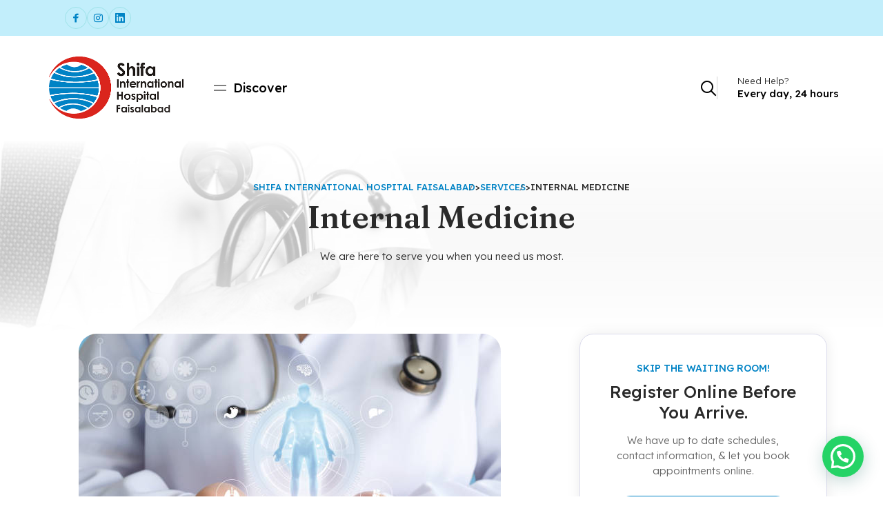

--- FILE ---
content_type: text/html; charset=UTF-8
request_url: https://shifafsd.com.pk/services/internal-medicine/
body_size: 18154
content:


<!DOCTYPE html>
<html lang="en-US" class="no-js">
	<head>
		<meta charset="UTF-8" />
		<meta content="width=device-width, initial-scale=1.0, minimum-scale=1.0, maximum-scale=1.0" name="viewport">
		<link rel="profile" href="//gmpg.org/xfn/11" />

		<meta name='robots' content='index, follow, max-image-preview:large, max-snippet:-1, max-video-preview:-1' />
	<style>img:is([sizes="auto" i], [sizes^="auto," i]) { contain-intrinsic-size: 3000px 1500px }</style>
	
	<!-- This site is optimized with the Yoast SEO plugin v26.7 - https://yoast.com/wordpress/plugins/seo/ -->
	<title>Internal Medicine - Shifa International Hospital Faisalabad</title>
	<meta name="description" content="Shifa internal medicine physicians are specialists &amp; trained to solve challenging diagnostic problems and can handle severe chronic illnesses. Visit us today." />
	<link rel="canonical" href="https://shifafsd.com.pk/services/internal-medicine/" />
	<meta property="og:locale" content="en_US" />
	<meta property="og:type" content="article" />
	<meta property="og:title" content="Internal Medicine - Shifa International Hospital Faisalabad" />
	<meta property="og:description" content="Shifa internal medicine physicians are specialists &amp; trained to solve challenging diagnostic problems and can handle severe chronic illnesses. Visit us today." />
	<meta property="og:url" content="https://shifafsd.com.pk/services/internal-medicine/" />
	<meta property="og:site_name" content="Shifa International Hospital Faisalabad" />
	<meta property="article:modified_time" content="2022-10-27T08:28:17+00:00" />
	<meta property="og:image" content="http://shifafsd.com.pk/wp-content/uploads/2021/08/slider03.jpg" />
	<meta property="og:image:width" content="1680" />
	<meta property="og:image:height" content="700" />
	<meta property="og:image:type" content="image/jpeg" />
	<meta name="twitter:card" content="summary_large_image" />
	<meta name="twitter:label1" content="Est. reading time" />
	<meta name="twitter:data1" content="1 minute" />
	<script type="application/ld+json" class="yoast-schema-graph">{"@context":"https://schema.org","@graph":[{"@type":"WebPage","@id":"https://shifafsd.com.pk/services/internal-medicine/","url":"https://shifafsd.com.pk/services/internal-medicine/","name":"Internal Medicine - Shifa International Hospital Faisalabad","isPartOf":{"@id":"https://shifafsd.com.pk/#website"},"primaryImageOfPage":{"@id":"https://shifafsd.com.pk/services/internal-medicine/#primaryimage"},"image":{"@id":"https://shifafsd.com.pk/services/internal-medicine/#primaryimage"},"thumbnailUrl":"https://shifafsd.com.pk/wp-content/uploads/2021/08/slider03.jpg","datePublished":"2022-07-01T08:53:06+00:00","dateModified":"2022-10-27T08:28:17+00:00","description":"Shifa internal medicine physicians are specialists & trained to solve challenging diagnostic problems and can handle severe chronic illnesses. Visit us today.","breadcrumb":{"@id":"https://shifafsd.com.pk/services/internal-medicine/#breadcrumb"},"inLanguage":"en-US","potentialAction":[{"@type":"ReadAction","target":["https://shifafsd.com.pk/services/internal-medicine/"]}]},{"@type":"ImageObject","inLanguage":"en-US","@id":"https://shifafsd.com.pk/services/internal-medicine/#primaryimage","url":"https://shifafsd.com.pk/wp-content/uploads/2021/08/slider03.jpg","contentUrl":"https://shifafsd.com.pk/wp-content/uploads/2021/08/slider03.jpg","width":1680,"height":700},{"@type":"BreadcrumbList","@id":"https://shifafsd.com.pk/services/internal-medicine/#breadcrumb","itemListElement":[{"@type":"ListItem","position":1,"name":"Home","item":"https://shifafsd.com.pk/"},{"@type":"ListItem","position":2,"name":"Services","item":"https://shifafsd.com.pk/services/"},{"@type":"ListItem","position":3,"name":"Internal Medicine"}]},{"@type":"WebSite","@id":"https://shifafsd.com.pk/#website","url":"https://shifafsd.com.pk/","name":"Shifa International Hospital Faisalabad","description":"Shifa International Hospital Faisalabad was conceived and established to pass on professional medical expertise and excellence to over 3 million residents of","publisher":{"@id":"https://shifafsd.com.pk/#organization"},"potentialAction":[{"@type":"SearchAction","target":{"@type":"EntryPoint","urlTemplate":"https://shifafsd.com.pk/?s={search_term_string}"},"query-input":{"@type":"PropertyValueSpecification","valueRequired":true,"valueName":"search_term_string"}}],"inLanguage":"en-US"},{"@type":"Organization","@id":"https://shifafsd.com.pk/#organization","name":"Shifa International Hospital Faisalabad","url":"https://shifafsd.com.pk/","logo":{"@type":"ImageObject","inLanguage":"en-US","@id":"https://shifafsd.com.pk/#/schema/logo/image/","url":"https://shifafsd.com.pk/wp-content/uploads/2022/06/SHIFA-LOGO-FAISALABAD-copy.png","contentUrl":"https://shifafsd.com.pk/wp-content/uploads/2022/06/SHIFA-LOGO-FAISALABAD-copy.png","width":1913,"height":952,"caption":"Shifa International Hospital Faisalabad"},"image":{"@id":"https://shifafsd.com.pk/#/schema/logo/image/"}}]}</script>
	<!-- / Yoast SEO plugin. -->


<link rel='dns-prefetch' href='//fonts.googleapis.com' />
<link rel="alternate" type="application/rss+xml" title="Shifa International Hospital Faisalabad &raquo; Feed" href="https://shifafsd.com.pk/feed/" />
<link rel="alternate" type="application/rss+xml" title="Shifa International Hospital Faisalabad &raquo; Comments Feed" href="https://shifafsd.com.pk/comments/feed/" />
<script>
window._wpemojiSettings = {"baseUrl":"https:\/\/s.w.org\/images\/core\/emoji\/16.0.1\/72x72\/","ext":".png","svgUrl":"https:\/\/s.w.org\/images\/core\/emoji\/16.0.1\/svg\/","svgExt":".svg","source":{"concatemoji":"https:\/\/shifafsd.com.pk\/wp-includes\/js\/wp-emoji-release.min.js?ver=6.8.3"}};
/*! This file is auto-generated */
!function(s,n){var o,i,e;function c(e){try{var t={supportTests:e,timestamp:(new Date).valueOf()};sessionStorage.setItem(o,JSON.stringify(t))}catch(e){}}function p(e,t,n){e.clearRect(0,0,e.canvas.width,e.canvas.height),e.fillText(t,0,0);var t=new Uint32Array(e.getImageData(0,0,e.canvas.width,e.canvas.height).data),a=(e.clearRect(0,0,e.canvas.width,e.canvas.height),e.fillText(n,0,0),new Uint32Array(e.getImageData(0,0,e.canvas.width,e.canvas.height).data));return t.every(function(e,t){return e===a[t]})}function u(e,t){e.clearRect(0,0,e.canvas.width,e.canvas.height),e.fillText(t,0,0);for(var n=e.getImageData(16,16,1,1),a=0;a<n.data.length;a++)if(0!==n.data[a])return!1;return!0}function f(e,t,n,a){switch(t){case"flag":return n(e,"\ud83c\udff3\ufe0f\u200d\u26a7\ufe0f","\ud83c\udff3\ufe0f\u200b\u26a7\ufe0f")?!1:!n(e,"\ud83c\udde8\ud83c\uddf6","\ud83c\udde8\u200b\ud83c\uddf6")&&!n(e,"\ud83c\udff4\udb40\udc67\udb40\udc62\udb40\udc65\udb40\udc6e\udb40\udc67\udb40\udc7f","\ud83c\udff4\u200b\udb40\udc67\u200b\udb40\udc62\u200b\udb40\udc65\u200b\udb40\udc6e\u200b\udb40\udc67\u200b\udb40\udc7f");case"emoji":return!a(e,"\ud83e\udedf")}return!1}function g(e,t,n,a){var r="undefined"!=typeof WorkerGlobalScope&&self instanceof WorkerGlobalScope?new OffscreenCanvas(300,150):s.createElement("canvas"),o=r.getContext("2d",{willReadFrequently:!0}),i=(o.textBaseline="top",o.font="600 32px Arial",{});return e.forEach(function(e){i[e]=t(o,e,n,a)}),i}function t(e){var t=s.createElement("script");t.src=e,t.defer=!0,s.head.appendChild(t)}"undefined"!=typeof Promise&&(o="wpEmojiSettingsSupports",i=["flag","emoji"],n.supports={everything:!0,everythingExceptFlag:!0},e=new Promise(function(e){s.addEventListener("DOMContentLoaded",e,{once:!0})}),new Promise(function(t){var n=function(){try{var e=JSON.parse(sessionStorage.getItem(o));if("object"==typeof e&&"number"==typeof e.timestamp&&(new Date).valueOf()<e.timestamp+604800&&"object"==typeof e.supportTests)return e.supportTests}catch(e){}return null}();if(!n){if("undefined"!=typeof Worker&&"undefined"!=typeof OffscreenCanvas&&"undefined"!=typeof URL&&URL.createObjectURL&&"undefined"!=typeof Blob)try{var e="postMessage("+g.toString()+"("+[JSON.stringify(i),f.toString(),p.toString(),u.toString()].join(",")+"));",a=new Blob([e],{type:"text/javascript"}),r=new Worker(URL.createObjectURL(a),{name:"wpTestEmojiSupports"});return void(r.onmessage=function(e){c(n=e.data),r.terminate(),t(n)})}catch(e){}c(n=g(i,f,p,u))}t(n)}).then(function(e){for(var t in e)n.supports[t]=e[t],n.supports.everything=n.supports.everything&&n.supports[t],"flag"!==t&&(n.supports.everythingExceptFlag=n.supports.everythingExceptFlag&&n.supports[t]);n.supports.everythingExceptFlag=n.supports.everythingExceptFlag&&!n.supports.flag,n.DOMReady=!1,n.readyCallback=function(){n.DOMReady=!0}}).then(function(){return e}).then(function(){var e;n.supports.everything||(n.readyCallback(),(e=n.source||{}).concatemoji?t(e.concatemoji):e.wpemoji&&e.twemoji&&(t(e.twemoji),t(e.wpemoji)))}))}((window,document),window._wpemojiSettings);
</script>

<link rel='stylesheet' id='clilab-fonts-css' href='https://fonts.googleapis.com/css?family=Lexend%3A100%2C300%2Cregular%2C500%2C600%2C700%2C800%7CFraunces%3A100%2C200%2C300%2Cregular%2C500%2C600%2C700%2C800%2C900%2C100italic%2C200italic%2C300italic%2Citalic%2C500italic%2C600italic%2C700italic%2C800italic%2C900italic&#038;subset=latin%2Clatin-ext%2Cvietnamese&#038;ver=6.8.3' media='all' />
<link rel='stylesheet' id='clilab-components-css' href='https://shifafsd.com.pk/wp-content/themes/clilab/assets/css/components.css?ver=1.0.0' media='all' />
<link rel='stylesheet' id='clilab-parent-css' href='https://shifafsd.com.pk/wp-content/themes/clilab/assets/css/style.css?ver=1.0.0' media='all' />
<link rel='stylesheet' id='clilab-css' href='https://shifafsd.com.pk/wp-content/themes/clilab-child/style.css?ver=1.0.0' media='all' />
<style id='clilab-inline-css'>
body { background-color: #ffffff;font-family: Lexend;font-weight: 300;color: #2a2a2a;font-size: 15px;line-height: 160%; }
#site-topbar { text-transform: none; }
.content-header { background-color: #fff;background-image: url(https://shifafsd.com.pk/wp-content/uploads/2021/08/slider03.jpg); }
blockquote { font-family: Fraunces;font-weight: 500; }
.content-header .page-title-inner,.ctaBox h2 { font-family: Fraunces;font-weight: 600; }
a { color: #0083c5; }
a:hover { color: #2a2a2a; }
.wrap { width: 1280px;max-width: 90%; }
.logo.logoDefault { width: 200;height: 100; }
.logo.logoLight { width: auto;height: auto; }
.logo.logoDark { width: auto;height: auto; }
.off-canvas-left { background-image: url(https://cli.21lab.co/wp-content/uploads/2021/08/bg-sidebar.jpg);background-position: bottom right;background-repeat: no-repeat;background-size: auto 75%;background-attachment: scroll; }
.button, input[type="button"], input[type="submit"], button { border: 1px solid rgba(255, 255, 255, 0); }
input:not([type="submit"]):not([type="button"]):not([type="checkbox"]):not([type="radio"]), textarea, select { border: 1px solid rgba(255, 255, 255, 0); }
#site-footer { background-color: #d9ecff; }
.content-inner[data-grid] .post, .content-inner[data-grid-normal] .post { padding-left: 27.500000px;padding-right: 27.500000px;margin-bottom: 55px; }
.content-inner[data-grid], .content-inner[data-grid-normal] { margin-left: -27px;margin-right: -27px; }
body:not(.is-loaded):after, body:not(.is-loaded):before { content: none !important; }
.site-topbar,
textarea, 
input:not([type="submit"]),
select,
.blog-grid .blog-readmore:after,
.site-content .down-arrow a:after,
.navigation .page-numbers:hover,
.site-footer .social-icons a:hover,
.site-footer .footer-copyright .go-to-top a:after,
.page-links .post-page-numbers:not(.current):hover,
.metaData .nav-links li a:hover,
#respond .comment-form,
.site-content .wp-block-table.is-style-stripes tbody tr:nth-child(odd),
.comment .reply a,
.blog-list .blog-readmore:after,
.sliding-menu .off-canvas-toggle:after,
.products li.product .button:after,
.widget_price_filter .price_slider_wrapper .price_slider,
.woocommerce-MyAccount-navigation ul li.is-active a,
.woocommerce-cart .woocommerce:before,
.woocommerce-checkout .woocommerce-checkout:before,
.select2.select2-container--default .select2-selection--single,
#site .elementor-widget-icon-list.elementor-icon-list--layout-inline.elementor-align-center ul li .elementor-icon-list-icon,
.elementor-widget-icon-box .elementor-widget-container,
.elementor-widget-button.no-bg a.elementor-button-link:after,
#site .wpcf7-form input[type="radio"],
#site .elementor-widget-namedical_basic_blog .namep-blog-wrap:not(.namep-blog-style-two) .namep-link:before,
#site .elementor-widget-icon-box.custom-w .elementor-widget-container .elementor-icon-box-description:after,
#site .elementor-widget-namedical_ea_appointment .ea-bootstrap .form-horizontal .step select,
#site .elementor-widget-namedical_ea_appointment .ea-bootstrap .form-horizontal .calendar .ui-datepicker .ui-datepicker-calendar tbody tr td a:before,
.blog-grid .hentry.sticky:after, .blog-list .hentry.sticky:after {
	background: #c2eefb;
}
.site-topbar .sub-menu a,
#site .elementor-widget-namedical_basic_process .namep-process-wrap .namep-process-item .namep-process-info .namep-icon {
	color: #c2eefb;
}
.navigation .page-numbers.next, .navigation .page-numbers.prev,
.off-canvas-left-active div[class*="header-style"] .site-header-inner,
.page-links .post-page-numbers,
table tbody tr td, table tbody tr th,table,
.woocommerce-cart .woocommerce,
.woocommerce-checkout .woocommerce-checkout,
.woocommerce-cart-form .shop_table td,
.woocommerce-form-login-toggle .woocommerce-info, .woocommerce-form-coupon-toggle .woocommerce-info,
.content-header.content-header-left.content-header-featured,
.content-header.content-header-inline.content-header-featured,
.content-header.content-header-right.content-header-featured,
#site .elementor-widget-namedical_ea_appointment .ea-bootstrap .form-horizontal::before {
	border-color: #c2eefb;
}
.single-product:not([class*="sidebar-"]) .woocommerce-tabs:before,
.woocommerce-cart .content-body,
.woocommerce-checkout .content-body {
	background: linear-gradient(0deg, #c2eefb 0%, rgba(255,255,255,0) 100%);
}

.site-topbar .menu-top > li:before,
.woocommerce-cart-form .shop_table .actions .button[aria-disabled="true"],
input[type="submit"]:disabled, input[type="button"]:disabled, button:disabled, .button:disabled {
	background: rgba(7, 174, 153, 0.2);
}
.social-icons a:not(:hover),
div[class*="header-style"] .extras input[type="search"].search-field,
.site-content .addtoany_list a,
.content-header.content-header-left,
.content-header.content-header-inline,
.content-header.content-header-right,
.navigation .pagination,
.site-footer .footer-copyright .go-to-top,
.single-post .post-footer,
.widget_shopping_cart_content .woocommerce-mini-cart__buttons .button:not(.checkout) {
	border-color: rgba(7, 174, 153, 0.2);
}
.star-rating:before,
.stars:before {
	color: rgba(7, 174, 153, 0.2);
}

.site-topbar .sub-menu,
.woocommerce-content-top .off-canvas-toggle:hover,
.products li.product:hover .button.loading:after,
.widget_price_filter .button,
.grBtn a.dark:before,
#site .owl-carousel .owl-dots .owl-dot:before,
#site .namep-fullcalendar .fc .fc-toolbar.fc-header-toolbar button.fc-button:hover, 
#site .namep-appointment.namep-form .ea-bootstrap button.ea-btn:hover, 
#site .namep-btn:hover,
#site .elementor-widget-namedical_ea_appointment .ea-bootstrap .form-horizontal .calendar .ui-datepicker .ui-datepicker-calendar tbody .well a.time-value.selected-time,
#site .elementor-widget-tabs .elementor-tabs .elementor-tabs-wrapper .elementor-tab-title {
	background: #000000;
}
.site-header a,
.site-header-sticky a,
[class*="search-"] .search-results .post-title,
.menu.menu-top > li.current-menu-item > a, 
.menu.menu-top > li.current_page_item > a, 
.menu.menu-top > li.current-menu-ancestor > a, 
.menu.menu-top > li.current-menu-parent > a, 
.menu.menu-top > li.current-page-ancestor > a,
#site .wp-block-themepunch-revslider .tp-bullets.clilab .tp-bullet:before,
.button:not([class*="product_type_"]).white,
.elementor-widget-namedical_unique_valuable .nich-row p, 
.elementor-widget-namedical_unique_valuable .nich-row .slick-vertical-slider,
#site .elementor-widget-namedical_ea_appointment .ea-bootstrap .form-horizontal .calendar .ui-datepicker .ui-datepicker-calendar tbody tr td,
#site .elementor-widget-namedical_ea_appointment .ea-bootstrap .form-horizontal .calendar .ui-datepicker .ui-datepicker-calendar tbody tr td.ui-datepicker-today a,
#site .elementor-widget-namedical_ea_appointment .ea-bootstrap .form-horizontal .calendar .ui-datepicker .ui-datepicker-calendar thead tr th {
	color: #000000;
}
.metaData .metaBottom {
	border-color: #000000;
}

span.onsale{
	background: #fe613f;
}
.woocommerce-loop-product__link .price del,
.product .summary .price del {
	color: #fe613f;
}

.woocommerce-loop-product__link .category,
.woocommerce-message[role=alert],
#site .elementor-widget-namedical_ea_appointment .ea-bootstrap .form-horizontal .step.final h3:last-child {
	color: #02afec;
}
.woocommerce-message[role=alert] .button {
	background: #02afec;
}

.woocommerce-info {
	color: #02afec;
}
.woocommerce-info .button{
	background:#02afec;
}

.star-rating,
.stars a {
	color: #fed700;
}

div[class*="header-style"] .social-icons a:hover,
.shopping-cart .shopping-cart-items-count,
.navigation .page-numbers.current,
.metaData .post-comments a:hover,
.widget a:after,
.copyright-content a:after,
.page-links .post-page-numbers.current,#today:after,
.wp-block-button__link:hover,
.comments-area .comment-list .comment-body:hover > .reply > a,
.products li.product .button:hover:after,
.woocommerce-widget-layered-nav .woocommerce-widget-layered-nav-list li.chosen a:after,
.widget_price_filter .price_slider_wrapper .price_slider .ui-slider-range,
.woocommerce-cart-form .shop_table .actions .button,
.cart-collaterals .cart_totals .shop_table .shipping-calculator-form button[type="submit"],
#site .elementor-widget-icon-list.elementor-icon-list--layout-inline.elementor-align-center ul li:hover .elementor-icon-list-icon,
.elementor-widget-heading p.elementor-heading-title a:after,
.elementor-widget-button.no-bg a.elementor-button-link:hover:after,
.hl:after,
.button.primary,
#site .elementor-widget-namedical_basic_blog .namep-blog-wrap:not(.namep-blog-style-two) .namep-blog-item:hover .namep-link:before,
#site .elementor-widget-namedical_basic_services .namep-service-item .namep-image:after,
#site .elementor-widget-namedical_basic_process .namep-process-wrap .namep-process-item.process-done .namep-process-info .namep-icon,
#site .namep-process-item.process-done:before,
#site .namep-process-item.process-done:after,
.elementor-widget-namedical_basic_history .namep-history-item span {
	background: #da251d;
}
.menu li.current-menu-item > a, 
.menu li.current_page_item > a, 
.menu li.current-menu-ancestor > a, 
.menu li.current-menu-parent > a, 
.menu li.current-page-ancestor > a,
.navigator .menu > li:hover > a,
.site-header a:hover,
.site-header-sticky a:hover,
.wp-block-button.is-style-outline .wp-block-button__link:hover,
.woocommerce-checkout-payment .wc_payment_methods li .input-radio:checked + label:before,
.elementor-tab-title:before,
.elementor-widget-namedical_unique_valuable .nich-row .namep-valuable-inner .namep-rounded-link:before,
.elementor-widget-namedical_basic_team .namep-team .namep-social a,
.elementor-widget-namedical_basic_testimonials .namep-customer-rating,
.elementor-widget-namedical_basic_testimonials .namep-customer-rating .fa-star-o,
#site .elementor-widget-namedical_basic_contact .namep-contact-item .namep-icon,
.elementor-widget-namedical_basic_typewriter .namep-typewriter h1 span.typed-cursor,
.widget.menu-style1 ul li.current_page_item > a,
body:before {
	color: #da251d;
}
textarea:focus, 
input:not([type="submit"]):not([type="button"]):not([type="checkbox"]):not([type="radio"]):focus,
select:focus,
div[class*="header-style"] .extras .search-field:focus,
.blog-grid .post:after,
blockquote,
.widget_shopping_cart_content,
.products li.product:after,
.woocommerce-categories li:hover img,
.product .flex-control-thumbs li img.flex-active,
.woocommerce-MyAccount-navigation ul li.is-active a,
.woocommerce-cart-form .shop_table .actions .coupon,
.checkout_coupon,
.woocommerce-checkout-payment .wc_payment_methods li .input-radio:checked + label:after,
#site .wp-block-themepunch-revslider .tp-bullets.clilab .tp-bullet.selected,
#site .elementor-widget-toggle .elementor-toggle-item .elementor-tab-content:before,
#site .owl-carousel .owl-dots .owl-dot.active,
#site .elementor-widget-namedical_basic_contact .namep-contact-item .namep-icon,
#site .elementor-widget-icon-list ul.elementor-icon-list-items:not(.elementor-inline-items) li a,
#site .elementor-widget-namedical_ea_appointment .ea-bootstrap .form-horizontal .step select:focus,
#site .elementor-widget-namedical_ea_appointment .ea-bootstrap .form-horizontal .step.final #booking-overview table,
.blog-list .hentry.sticky:after {
	border-color: #da251d;
}
.widget a,
.post-categories a,
.post-title a,
[class*="wp-block-"] a,
[class*="search-"] .search-results .post-title-inner,
.woocommerce-categories li a .title,
.elementor-icon-list--layout-inline.elementor-align-center ul li .elementor-icon-list-text,
.elementor-widget-icon-box .elementor-widget-container .elementor-icon-box-title a,
.elementor-widget-namedical_basic_blog .namep-blog-wrap.namep-blog-style-two .namep-blog-item .namep-blog-title a,
.namep-contact-item .contact-info ul li a,
.elementor-widget-namedical_basic_blog .namep-blog-wrap:not(.namep-blog-style-two) .namep-blog-title a {
	background-image: linear-gradient(180deg, transparent 96%, #da251d 0);
}

::selection,
.metaData .post-comments a,
.site-content .addtoany_list a:hover,
.menu-primary li .sub-menu,
.button,button, input[type="button"], input[type="submit"],
.metaData .nav-links li a span.meta-nav,
.comments-area .comment-list .comment-body:hover > .reply > a:hover,
.woocommerce-content-top .off-canvas-toggle,
.widget_price_filter .price_slider_wrapper .price_slider .ui-slider-handle,
.widget_product_categories .product-categories li a:before,
.widget_product_categories .product-categories li.current-cat > a:after, 
.widget_product_categories .product-categories li.current-cat-parent > a:after,
.grBtn a.accent:before,
.elementor-widget-heading p.elementor-heading-title a:hover:after,
#site .wp-block-themepunch-revslider .tparrows.clilab:hover:after,
#site .wpcf7-form input[type="radio"]:checked:after,
.elementor-widget-namedical_unique_valuable .elementor-widget-container,
.elementor-widget-namedical_unique_working_hours .namep-hours-wrap,
#site .namep-fullcalendar .fc .fc-toolbar.fc-header-toolbar button.fc-button, 
#site .namep-appointment.namep-form .ea-bootstrap button.ea-btn, 
#site .namep-btn,
#site .elementor-widget-namedical_basic_process .namep-process-wrap .namep-process-item .namep-process-info .namep-icon,
#site .elementor-widget-namedical_ea_appointment .ea-bootstrap .form-horizontal .calendar .ui-datepicker .ui-datepicker-calendar tbody tr td.ui-datepicker-current-day a:before,
#site .elementor-widget-namedical_ea_appointment .ea-bootstrap .form-horizontal .calendar .ui-datepicker .ui-datepicker-calendar tbody .well,
.elementor-widget-namedical_basic_history .namep-history-item .history-info h5,
.elementor-widget-namedical_unique_pricing .namep-price-item .namep-link span:after {
	background: #0083c5;
}
::-moz-selection {
	background: #0083c5;
}
.widget_shopping_cart_content .woocommerce-mini-cart__buttons .button:not(.checkout),
.products li.product .button,
.grBtn a.outline:hover,
.ctaBox h2.accent,.hl,
.elementor-widget-button.no-bg a.elementor-button-link,
.elementor-widget-container .elementor-icon,
.button:not([class*="product_type_"]).white i,
.elementor-widget-namedical_unique_valuable .nich-row .namep-valuable-inner:hover .namep-rounded-link:before,
.namep-team .namep-mate-name,
.elementor-widget-namedical_basic_team .namep-team .namep-social a:hover,
#site .elementor-widget-namedical_basic_blog .namep-blog-wrap:not(.namep-blog-style-two) .post-date-wrap,
#site .elementor-widget-icon-list ul.elementor-icon-list-items:not(.elementor-inline-items) li a:before,
.elementor-widget-namedical_basic_typewriter .namep-typewriter h1 span,
#site .elementor-widget-namedical_basic_get_apps .namep-get-apps h5,
.widget.menu-style1 ul li a,
.elementor-widget-namedical_unique_pricing .namep-price-item .namep-link {
	color: #0083c5;
}
.site-content .addtoany_list a:hover,
table thead th,
table#wp-calendar thead th {
	border-color: #0083c5;
}

.site-content .addtoany_list a span svg path {
	fill: #0083c5;
}

.comments-area .comment-list #respond .comment-reply-title small a,
.woocommerce-error {
	color: #f0163d;
}
.woocommerce-checkout .woocommerce-checkout .form-row.woocommerce-invalid-required-field .woocommerce-input-wrapper input.input-text,
#site .ctform .form-row .wpcf7-form-control-wrap input.wpcf7-form-control.wpcf7-not-valid,
#site .rqform .form-row .wpcf7-form-control-wrap input.wpcf7-form-control.wpcf7-not-valid  {
	border-color: #f0163d;
}
</style>
<style id='wp-emoji-styles-inline-css'>

	img.wp-smiley, img.emoji {
		display: inline !important;
		border: none !important;
		box-shadow: none !important;
		height: 1em !important;
		width: 1em !important;
		margin: 0 0.07em !important;
		vertical-align: -0.1em !important;
		background: none !important;
		padding: 0 !important;
	}
</style>
<style id='classic-theme-styles-inline-css'>
/*! This file is auto-generated */
.wp-block-button__link{color:#fff;background-color:#32373c;border-radius:9999px;box-shadow:none;text-decoration:none;padding:calc(.667em + 2px) calc(1.333em + 2px);font-size:1.125em}.wp-block-file__button{background:#32373c;color:#fff;text-decoration:none}
</style>
<style id='create-block-ea-blocks-style-inline-css'>
.wp-block-create-block-ea-blocks{background-color:#21759b;color:#fff;padding:2px}

</style>
<style id='ea-blocks-ea-fullcalendar-style-inline-css'>
.wp-block-create-block-ea-blocks{background-color:#21759b;color:#fff;padding:2px}

</style>
<style id='pdfemb-pdf-embedder-viewer-style-inline-css'>
.wp-block-pdfemb-pdf-embedder-viewer{max-width:none}

</style>
<style id='joinchat-button-style-inline-css'>
.wp-block-joinchat-button{border:none!important;text-align:center}.wp-block-joinchat-button figure{display:table;margin:0 auto;padding:0}.wp-block-joinchat-button figcaption{font:normal normal 400 .6em/2em var(--wp--preset--font-family--system-font,sans-serif);margin:0;padding:0}.wp-block-joinchat-button .joinchat-button__qr{background-color:#fff;border:6px solid #25d366;border-radius:30px;box-sizing:content-box;display:block;height:200px;margin:auto;overflow:hidden;padding:10px;width:200px}.wp-block-joinchat-button .joinchat-button__qr canvas,.wp-block-joinchat-button .joinchat-button__qr img{display:block;margin:auto}.wp-block-joinchat-button .joinchat-button__link{align-items:center;background-color:#25d366;border:6px solid #25d366;border-radius:30px;display:inline-flex;flex-flow:row nowrap;justify-content:center;line-height:1.25em;margin:0 auto;text-decoration:none}.wp-block-joinchat-button .joinchat-button__link:before{background:transparent var(--joinchat-ico) no-repeat center;background-size:100%;content:"";display:block;height:1.5em;margin:-.75em .75em -.75em 0;width:1.5em}.wp-block-joinchat-button figure+.joinchat-button__link{margin-top:10px}@media (orientation:landscape)and (min-height:481px),(orientation:portrait)and (min-width:481px){.wp-block-joinchat-button.joinchat-button--qr-only figure+.joinchat-button__link{display:none}}@media (max-width:480px),(orientation:landscape)and (max-height:480px){.wp-block-joinchat-button figure{display:none}}

</style>
<style id='global-styles-inline-css'>
:root{--wp--preset--aspect-ratio--square: 1;--wp--preset--aspect-ratio--4-3: 4/3;--wp--preset--aspect-ratio--3-4: 3/4;--wp--preset--aspect-ratio--3-2: 3/2;--wp--preset--aspect-ratio--2-3: 2/3;--wp--preset--aspect-ratio--16-9: 16/9;--wp--preset--aspect-ratio--9-16: 9/16;--wp--preset--color--black: #000000;--wp--preset--color--cyan-bluish-gray: #abb8c3;--wp--preset--color--white: #ffffff;--wp--preset--color--pale-pink: #f78da7;--wp--preset--color--vivid-red: #cf2e2e;--wp--preset--color--luminous-vivid-orange: #ff6900;--wp--preset--color--luminous-vivid-amber: #fcb900;--wp--preset--color--light-green-cyan: #7bdcb5;--wp--preset--color--vivid-green-cyan: #00d084;--wp--preset--color--pale-cyan-blue: #8ed1fc;--wp--preset--color--vivid-cyan-blue: #0693e3;--wp--preset--color--vivid-purple: #9b51e0;--wp--preset--gradient--vivid-cyan-blue-to-vivid-purple: linear-gradient(135deg,rgba(6,147,227,1) 0%,rgb(155,81,224) 100%);--wp--preset--gradient--light-green-cyan-to-vivid-green-cyan: linear-gradient(135deg,rgb(122,220,180) 0%,rgb(0,208,130) 100%);--wp--preset--gradient--luminous-vivid-amber-to-luminous-vivid-orange: linear-gradient(135deg,rgba(252,185,0,1) 0%,rgba(255,105,0,1) 100%);--wp--preset--gradient--luminous-vivid-orange-to-vivid-red: linear-gradient(135deg,rgba(255,105,0,1) 0%,rgb(207,46,46) 100%);--wp--preset--gradient--very-light-gray-to-cyan-bluish-gray: linear-gradient(135deg,rgb(238,238,238) 0%,rgb(169,184,195) 100%);--wp--preset--gradient--cool-to-warm-spectrum: linear-gradient(135deg,rgb(74,234,220) 0%,rgb(151,120,209) 20%,rgb(207,42,186) 40%,rgb(238,44,130) 60%,rgb(251,105,98) 80%,rgb(254,248,76) 100%);--wp--preset--gradient--blush-light-purple: linear-gradient(135deg,rgb(255,206,236) 0%,rgb(152,150,240) 100%);--wp--preset--gradient--blush-bordeaux: linear-gradient(135deg,rgb(254,205,165) 0%,rgb(254,45,45) 50%,rgb(107,0,62) 100%);--wp--preset--gradient--luminous-dusk: linear-gradient(135deg,rgb(255,203,112) 0%,rgb(199,81,192) 50%,rgb(65,88,208) 100%);--wp--preset--gradient--pale-ocean: linear-gradient(135deg,rgb(255,245,203) 0%,rgb(182,227,212) 50%,rgb(51,167,181) 100%);--wp--preset--gradient--electric-grass: linear-gradient(135deg,rgb(202,248,128) 0%,rgb(113,206,126) 100%);--wp--preset--gradient--midnight: linear-gradient(135deg,rgb(2,3,129) 0%,rgb(40,116,252) 100%);--wp--preset--font-size--small: 13px;--wp--preset--font-size--medium: 20px;--wp--preset--font-size--large: 36px;--wp--preset--font-size--x-large: 42px;--wp--preset--spacing--20: 0.44rem;--wp--preset--spacing--30: 0.67rem;--wp--preset--spacing--40: 1rem;--wp--preset--spacing--50: 1.5rem;--wp--preset--spacing--60: 2.25rem;--wp--preset--spacing--70: 3.38rem;--wp--preset--spacing--80: 5.06rem;--wp--preset--shadow--natural: 6px 6px 9px rgba(0, 0, 0, 0.2);--wp--preset--shadow--deep: 12px 12px 50px rgba(0, 0, 0, 0.4);--wp--preset--shadow--sharp: 6px 6px 0px rgba(0, 0, 0, 0.2);--wp--preset--shadow--outlined: 6px 6px 0px -3px rgba(255, 255, 255, 1), 6px 6px rgba(0, 0, 0, 1);--wp--preset--shadow--crisp: 6px 6px 0px rgba(0, 0, 0, 1);}:where(.is-layout-flex){gap: 0.5em;}:where(.is-layout-grid){gap: 0.5em;}body .is-layout-flex{display: flex;}.is-layout-flex{flex-wrap: wrap;align-items: center;}.is-layout-flex > :is(*, div){margin: 0;}body .is-layout-grid{display: grid;}.is-layout-grid > :is(*, div){margin: 0;}:where(.wp-block-columns.is-layout-flex){gap: 2em;}:where(.wp-block-columns.is-layout-grid){gap: 2em;}:where(.wp-block-post-template.is-layout-flex){gap: 1.25em;}:where(.wp-block-post-template.is-layout-grid){gap: 1.25em;}.has-black-color{color: var(--wp--preset--color--black) !important;}.has-cyan-bluish-gray-color{color: var(--wp--preset--color--cyan-bluish-gray) !important;}.has-white-color{color: var(--wp--preset--color--white) !important;}.has-pale-pink-color{color: var(--wp--preset--color--pale-pink) !important;}.has-vivid-red-color{color: var(--wp--preset--color--vivid-red) !important;}.has-luminous-vivid-orange-color{color: var(--wp--preset--color--luminous-vivid-orange) !important;}.has-luminous-vivid-amber-color{color: var(--wp--preset--color--luminous-vivid-amber) !important;}.has-light-green-cyan-color{color: var(--wp--preset--color--light-green-cyan) !important;}.has-vivid-green-cyan-color{color: var(--wp--preset--color--vivid-green-cyan) !important;}.has-pale-cyan-blue-color{color: var(--wp--preset--color--pale-cyan-blue) !important;}.has-vivid-cyan-blue-color{color: var(--wp--preset--color--vivid-cyan-blue) !important;}.has-vivid-purple-color{color: var(--wp--preset--color--vivid-purple) !important;}.has-black-background-color{background-color: var(--wp--preset--color--black) !important;}.has-cyan-bluish-gray-background-color{background-color: var(--wp--preset--color--cyan-bluish-gray) !important;}.has-white-background-color{background-color: var(--wp--preset--color--white) !important;}.has-pale-pink-background-color{background-color: var(--wp--preset--color--pale-pink) !important;}.has-vivid-red-background-color{background-color: var(--wp--preset--color--vivid-red) !important;}.has-luminous-vivid-orange-background-color{background-color: var(--wp--preset--color--luminous-vivid-orange) !important;}.has-luminous-vivid-amber-background-color{background-color: var(--wp--preset--color--luminous-vivid-amber) !important;}.has-light-green-cyan-background-color{background-color: var(--wp--preset--color--light-green-cyan) !important;}.has-vivid-green-cyan-background-color{background-color: var(--wp--preset--color--vivid-green-cyan) !important;}.has-pale-cyan-blue-background-color{background-color: var(--wp--preset--color--pale-cyan-blue) !important;}.has-vivid-cyan-blue-background-color{background-color: var(--wp--preset--color--vivid-cyan-blue) !important;}.has-vivid-purple-background-color{background-color: var(--wp--preset--color--vivid-purple) !important;}.has-black-border-color{border-color: var(--wp--preset--color--black) !important;}.has-cyan-bluish-gray-border-color{border-color: var(--wp--preset--color--cyan-bluish-gray) !important;}.has-white-border-color{border-color: var(--wp--preset--color--white) !important;}.has-pale-pink-border-color{border-color: var(--wp--preset--color--pale-pink) !important;}.has-vivid-red-border-color{border-color: var(--wp--preset--color--vivid-red) !important;}.has-luminous-vivid-orange-border-color{border-color: var(--wp--preset--color--luminous-vivid-orange) !important;}.has-luminous-vivid-amber-border-color{border-color: var(--wp--preset--color--luminous-vivid-amber) !important;}.has-light-green-cyan-border-color{border-color: var(--wp--preset--color--light-green-cyan) !important;}.has-vivid-green-cyan-border-color{border-color: var(--wp--preset--color--vivid-green-cyan) !important;}.has-pale-cyan-blue-border-color{border-color: var(--wp--preset--color--pale-cyan-blue) !important;}.has-vivid-cyan-blue-border-color{border-color: var(--wp--preset--color--vivid-cyan-blue) !important;}.has-vivid-purple-border-color{border-color: var(--wp--preset--color--vivid-purple) !important;}.has-vivid-cyan-blue-to-vivid-purple-gradient-background{background: var(--wp--preset--gradient--vivid-cyan-blue-to-vivid-purple) !important;}.has-light-green-cyan-to-vivid-green-cyan-gradient-background{background: var(--wp--preset--gradient--light-green-cyan-to-vivid-green-cyan) !important;}.has-luminous-vivid-amber-to-luminous-vivid-orange-gradient-background{background: var(--wp--preset--gradient--luminous-vivid-amber-to-luminous-vivid-orange) !important;}.has-luminous-vivid-orange-to-vivid-red-gradient-background{background: var(--wp--preset--gradient--luminous-vivid-orange-to-vivid-red) !important;}.has-very-light-gray-to-cyan-bluish-gray-gradient-background{background: var(--wp--preset--gradient--very-light-gray-to-cyan-bluish-gray) !important;}.has-cool-to-warm-spectrum-gradient-background{background: var(--wp--preset--gradient--cool-to-warm-spectrum) !important;}.has-blush-light-purple-gradient-background{background: var(--wp--preset--gradient--blush-light-purple) !important;}.has-blush-bordeaux-gradient-background{background: var(--wp--preset--gradient--blush-bordeaux) !important;}.has-luminous-dusk-gradient-background{background: var(--wp--preset--gradient--luminous-dusk) !important;}.has-pale-ocean-gradient-background{background: var(--wp--preset--gradient--pale-ocean) !important;}.has-electric-grass-gradient-background{background: var(--wp--preset--gradient--electric-grass) !important;}.has-midnight-gradient-background{background: var(--wp--preset--gradient--midnight) !important;}.has-small-font-size{font-size: var(--wp--preset--font-size--small) !important;}.has-medium-font-size{font-size: var(--wp--preset--font-size--medium) !important;}.has-large-font-size{font-size: var(--wp--preset--font-size--large) !important;}.has-x-large-font-size{font-size: var(--wp--preset--font-size--x-large) !important;}
:where(.wp-block-post-template.is-layout-flex){gap: 1.25em;}:where(.wp-block-post-template.is-layout-grid){gap: 1.25em;}
:where(.wp-block-columns.is-layout-flex){gap: 2em;}:where(.wp-block-columns.is-layout-grid){gap: 2em;}
:root :where(.wp-block-pullquote){font-size: 1.5em;line-height: 1.6;}
</style>
<link rel='stylesheet' id='contact-form-7-css' href='https://shifafsd.com.pk/wp-content/plugins/contact-form-7/includes/css/styles.css?ver=6.1.4' media='all' />
<link rel='stylesheet' id='niche-frame-css' href='https://shifafsd.com.pk/wp-content/plugins/medical-addon-for-elementor/assets/css/niche-frame.css?ver=1.0' media='all' />
<link rel='stylesheet' id='font-awesome-css' href='https://shifafsd.com.pk/wp-content/plugins/elementor/assets/lib/font-awesome/css/font-awesome.min.css?ver=4.7.0' media='all' />
<link rel='stylesheet' id='animate-css' href='https://shifafsd.com.pk/wp-content/plugins/medical-addon-for-elementor/assets/css/animate.min.css?ver=3.7.2' media='all' />
<link rel='stylesheet' id='themify-icons-css' href='https://shifafsd.com.pk/wp-content/plugins/medical-addon-for-elementor/assets/css/themify-icons.min.css?ver=1.0.0' media='all' />
<link rel='stylesheet' id='linea-css' href='https://shifafsd.com.pk/wp-content/plugins/medical-addon-for-elementor/assets/css/linea.min.css?ver=1.0.0' media='all' />
<link rel='stylesheet' id='magnific-popup-css' href='https://shifafsd.com.pk/wp-content/plugins/medical-addon-for-elementor/assets/css/magnific-popup.min.css?ver=1.0' media='all' />
<link rel='stylesheet' id='owl-carousel-css' href='https://shifafsd.com.pk/wp-content/plugins/medical-addon-for-elementor/assets/css/owl.carousel.min.css?ver=2.3.4' media='all' />
<link rel='stylesheet' id='slick-theme-css' href='https://shifafsd.com.pk/wp-content/plugins/medical-addon-for-elementor/assets/css/slick-theme.min.css?ver=1.0' media='all' />
<link rel='stylesheet' id='slick-css' href='https://shifafsd.com.pk/wp-content/plugins/medical-addon-for-elementor/assets/css/slick.min.css?ver=1.0' media='all' />
<link rel='stylesheet' id='juxtapose-css' href='https://shifafsd.com.pk/wp-content/plugins/medical-addon-for-elementor/assets/css/juxtapose.css?ver=1.2.1' media='all' />
<link rel='stylesheet' id='namedical-styles-css' href='https://shifafsd.com.pk/wp-content/plugins/medical-addon-for-elementor/assets/css/styles.css?ver=1.0' media='all' />
<link rel='stylesheet' id='namedical-responsive-css' href='https://shifafsd.com.pk/wp-content/plugins/medical-addon-for-elementor/assets/css/responsive.css?ver=1.0' media='all' />
<link rel='stylesheet' id='htbbootstrap-css' href='https://shifafsd.com.pk/wp-content/plugins/ht-mega-for-elementor/assets/css/htbbootstrap.css?ver=3.0.4' media='all' />
<link rel='stylesheet' id='htmega-animation-css' href='https://shifafsd.com.pk/wp-content/plugins/ht-mega-for-elementor/assets/css/animation.css?ver=3.0.4' media='all' />
<link rel='stylesheet' id='htmega-keyframes-css' href='https://shifafsd.com.pk/wp-content/plugins/ht-mega-for-elementor/assets/css/htmega-keyframes.css?ver=3.0.4' media='all' />
<link rel='stylesheet' id='htmega-global-style-min-css' href='https://shifafsd.com.pk/wp-content/plugins/ht-mega-for-elementor/assets/css/htmega-global-style.min.css?ver=3.0.4' media='all' />
<link rel='stylesheet' id='elementor-icons-css' href='https://shifafsd.com.pk/wp-content/plugins/elementor/assets/lib/eicons/css/elementor-icons.min.css?ver=5.45.0' media='all' />
<link rel='stylesheet' id='elementor-frontend-css' href='https://shifafsd.com.pk/wp-content/plugins/elementor/assets/css/frontend.min.css?ver=3.34.1' media='all' />
<link rel='stylesheet' id='elementor-post-10-css' href='https://shifafsd.com.pk/wp-content/uploads/elementor/css/post-10.css?ver=1764882862' media='all' />
<link rel='stylesheet' id='widget-image-css' href='https://shifafsd.com.pk/wp-content/plugins/elementor/assets/css/widget-image.min.css?ver=3.34.1' media='all' />
<link rel='stylesheet' id='elementor-post-2346-css' href='https://shifafsd.com.pk/wp-content/uploads/elementor/css/post-2346.css?ver=1764885205' media='all' />
<link rel='stylesheet' id='elementor-gf-local-roboto-css' href="https://shifafsd.com.pk/wp-content/uploads/elementor/google-fonts/css/roboto.css?ver=1742271283" media='all' />
<link rel='stylesheet' id='elementor-gf-local-robotoslab-css' href="https://shifafsd.com.pk/wp-content/uploads/elementor/google-fonts/css/robotoslab.css?ver=1742271296" media='all' />
<script src="https://shifafsd.com.pk/wp-includes/js/jquery/jquery.min.js?ver=3.7.1" id="jquery-core-js"></script>
<script src="https://shifafsd.com.pk/wp-includes/js/jquery/jquery-migrate.min.js?ver=3.4.1" id="jquery-migrate-js"></script>
<link rel="https://api.w.org/" href="https://shifafsd.com.pk/wp-json/" /><link rel="alternate" title="JSON" type="application/json" href="https://shifafsd.com.pk/wp-json/wp/v2/pages/2346" /><link rel="EditURI" type="application/rsd+xml" title="RSD" href="https://shifafsd.com.pk/xmlrpc.php?rsd" />
<meta name="generator" content="WordPress 6.8.3" />
<link rel='shortlink' href='https://shifafsd.com.pk/?p=2346' />
<link rel="alternate" title="oEmbed (JSON)" type="application/json+oembed" href="https://shifafsd.com.pk/wp-json/oembed/1.0/embed?url=https%3A%2F%2Fshifafsd.com.pk%2Fservices%2Finternal-medicine%2F" />
<link rel="alternate" title="oEmbed (XML)" type="text/xml+oembed" href="https://shifafsd.com.pk/wp-json/oembed/1.0/embed?url=https%3A%2F%2Fshifafsd.com.pk%2Fservices%2Finternal-medicine%2F&#038;format=xml" />
<!-- Google tag (gtag.js) -->
<script async src="https://www.googletagmanager.com/gtag/js?id=G-PRZ0ZKRFHV"></script>
<script>
  window.dataLayer = window.dataLayer || [];
  function gtag(){dataLayer.push(arguments);}
  gtag('js', new Date());

  gtag('config', 'G-PRZ0ZKRFHV');
</script>
<meta name="google-site-verification" content="PW3Q40NKnKNODl9ZiriRrxL1_JDB8tHdj3g66Vxtaek" />
<meta name="generator" content="Elementor 3.34.1; features: additional_custom_breakpoints; settings: css_print_method-external, google_font-enabled, font_display-auto">
			<style>
				.e-con.e-parent:nth-of-type(n+4):not(.e-lazyloaded):not(.e-no-lazyload),
				.e-con.e-parent:nth-of-type(n+4):not(.e-lazyloaded):not(.e-no-lazyload) * {
					background-image: none !important;
				}
				@media screen and (max-height: 1024px) {
					.e-con.e-parent:nth-of-type(n+3):not(.e-lazyloaded):not(.e-no-lazyload),
					.e-con.e-parent:nth-of-type(n+3):not(.e-lazyloaded):not(.e-no-lazyload) * {
						background-image: none !important;
					}
				}
				@media screen and (max-height: 640px) {
					.e-con.e-parent:nth-of-type(n+2):not(.e-lazyloaded):not(.e-no-lazyload),
					.e-con.e-parent:nth-of-type(n+2):not(.e-lazyloaded):not(.e-no-lazyload) * {
						background-image: none !important;
					}
				}
			</style>
			<meta name="generator" content="Powered by Slider Revolution 6.5.24 - responsive, Mobile-Friendly Slider Plugin for WordPress with comfortable drag and drop interface." />
<link rel="icon" href="https://shifafsd.com.pk/wp-content/uploads/2022/06/cropped-shifa-logo-1-copy-32x32.png" sizes="32x32" />
<link rel="icon" href="https://shifafsd.com.pk/wp-content/uploads/2022/06/cropped-shifa-logo-1-copy-192x192.png" sizes="192x192" />
<link rel="apple-touch-icon" href="https://shifafsd.com.pk/wp-content/uploads/2022/06/cropped-shifa-logo-1-copy-180x180.png" />
<meta name="msapplication-TileImage" content="https://shifafsd.com.pk/wp-content/uploads/2022/06/cropped-shifa-logo-1-copy-270x270.png" />
<script>function setREVStartSize(e){
			//window.requestAnimationFrame(function() {
				window.RSIW = window.RSIW===undefined ? window.innerWidth : window.RSIW;
				window.RSIH = window.RSIH===undefined ? window.innerHeight : window.RSIH;
				try {
					var pw = document.getElementById(e.c).parentNode.offsetWidth,
						newh;
					pw = pw===0 || isNaN(pw) || (e.l=="fullwidth" || e.layout=="fullwidth") ? window.RSIW : pw;
					e.tabw = e.tabw===undefined ? 0 : parseInt(e.tabw);
					e.thumbw = e.thumbw===undefined ? 0 : parseInt(e.thumbw);
					e.tabh = e.tabh===undefined ? 0 : parseInt(e.tabh);
					e.thumbh = e.thumbh===undefined ? 0 : parseInt(e.thumbh);
					e.tabhide = e.tabhide===undefined ? 0 : parseInt(e.tabhide);
					e.thumbhide = e.thumbhide===undefined ? 0 : parseInt(e.thumbhide);
					e.mh = e.mh===undefined || e.mh=="" || e.mh==="auto" ? 0 : parseInt(e.mh,0);
					if(e.layout==="fullscreen" || e.l==="fullscreen")
						newh = Math.max(e.mh,window.RSIH);
					else{
						e.gw = Array.isArray(e.gw) ? e.gw : [e.gw];
						for (var i in e.rl) if (e.gw[i]===undefined || e.gw[i]===0) e.gw[i] = e.gw[i-1];
						e.gh = e.el===undefined || e.el==="" || (Array.isArray(e.el) && e.el.length==0)? e.gh : e.el;
						e.gh = Array.isArray(e.gh) ? e.gh : [e.gh];
						for (var i in e.rl) if (e.gh[i]===undefined || e.gh[i]===0) e.gh[i] = e.gh[i-1];
											
						var nl = new Array(e.rl.length),
							ix = 0,
							sl;
						e.tabw = e.tabhide>=pw ? 0 : e.tabw;
						e.thumbw = e.thumbhide>=pw ? 0 : e.thumbw;
						e.tabh = e.tabhide>=pw ? 0 : e.tabh;
						e.thumbh = e.thumbhide>=pw ? 0 : e.thumbh;
						for (var i in e.rl) nl[i] = e.rl[i]<window.RSIW ? 0 : e.rl[i];
						sl = nl[0];
						for (var i in nl) if (sl>nl[i] && nl[i]>0) { sl = nl[i]; ix=i;}
						var m = pw>(e.gw[ix]+e.tabw+e.thumbw) ? 1 : (pw-(e.tabw+e.thumbw)) / (e.gw[ix]);
						newh =  (e.gh[ix] * m) + (e.tabh + e.thumbh);
					}
					var el = document.getElementById(e.c);
					if (el!==null && el) el.style.height = newh+"px";
					el = document.getElementById(e.c+"_wrapper");
					if (el!==null && el) {
						el.style.height = newh+"px";
						el.style.display = "block";
					}
				} catch(e){
					console.log("Failure at Presize of Slider:" + e)
				}
			//});
		  };</script>
		<style id="wp-custom-css">
			.ctaBox h2 {
	font-family:"Fraunces";
}
.home:not(.off-canvas-left-active) .header-transparent {
	background: rgba(255,255,255,.8);
	box-shadow: 0 2px 4px rgba(42,42,42,.1)
}
#site .elementor-widget-icon-list.elementor-icon-list--layout-inline.elementor-align-center ul li .elementor-icon-list-icon svg {
	width: 64px;
	height: 64px;
	margin: 0;
}		</style>
			</head>
	<body class="wp-singular page-template page-template-tmpl page-template-template-fullwidth page-template-tmpltemplate-fullwidth-php page page-id-2346 page-child parent-pageid-859 wp-custom-logo wp-theme-clilab wp-child-theme-clilab-child sliding-desktop-off sliding-slide layout-wide elementor-default elementor-kit-10 elementor-page elementor-page-2346" itemscope="itemscope" itemtype="//schema.org/WebPage">
				
		<div id="site" class="site wrap">
			
	
	<div id="site-topbar" class="site-topbar">
		<div class="site-topbar-inner wrap">
			
			
			<div class="social-icons"><a href="https://www.facebook.com/shifa.international.hospital.faisalabad" data-tooltip="Facebook" target="_blank"><i class="slab-logo-fb-simple"></i></a><a href="https://www.instagram.com/shifainternationalhospitalfsd/" data-tooltip="Insta" target="_blank"><i class="slab-logo-instagram"></i></a><a href="https://www.linkedin.com/in/shifa-international-hospital-faisalabad-a43188220/" data-tooltip="Linkdin" target="_blank"><i class="slab-logo-linkedin"></i></a></div>		</div>
	</div>

<div id="site-header" class="site-header header-style4 header-full">
	<div class="site-header-inner wrap">
		<div class="header-brand">
			<a href="https://shifafsd.com.pk">
				<img src="https://shifafsd.com.pk/wp-content/uploads/2022/06/SHIFA_LOGO_final-removebg-preview.png" srcset="https://shifafsd.com.pk/wp-content/uploads/2022/06/SHIFA_LOGO_final-removebg-preview.png 1x, https://shifafsd.com.pk/wp-content/uploads/2022/06/SHIFA_LOGO_final-removebg-preview.png 2x" alt="Shifa International Hospital Faisalabad" class="logo logoDefault" />			</a>
		</div>
		
		<nav class="navigator" itemscope="itemscope" itemtype="http://schema.org/SiteNavigationElement">
							<a href="javascript:;" data-target="off-canvas-left" class="off-canvas-toggle">
					<span>Discover</span>
				</a>
			
					</nav>
		
		<div class="extras">
							<ul class="navigator menu-extras">
											<li class="search-box">
	<a href="#">
		<i class="iconlab iconlab-zoom"></i>
	</a>
	<div class="widget widget_search"><form role="search" method="get" class="search-form" action="https://shifafsd.com.pk/">
				<label>
					<span class="screen-reader-text">Search for:</span>
					<input type="search" class="search-field" placeholder="Search &hellip;" value="" name="s" />
				</label>
				<input type="submit" class="search-submit" value="Search" />
			</form></div></li>									</ul>
					</div>

					<div class="header-info-text">
				<span>Need Help?</span> <strong><a href="#">Every day, 24 hours</a></strong>			</div>
		
		
		
	<a href="javascript:;" data-target="off-canvas-right" class="off-canvas-toggle">
		<span></span>
	</a>
			
	</div>
	<!-- /.site-header-inner -->
</div>
<!-- /.site-header -->

	
<div id="site-header-sticky" class=" site-header-sticky header-style2 header-full header-shadow">
	<div class="site-header-inner wrap">
		<div class="header-brand">
			<a href="https://shifafsd.com.pk">
				<img src="https://shifafsd.com.pk/wp-content/uploads/2022/06/shifaicon1-removebg-preview.png" srcset="https://shifafsd.com.pk/wp-content/uploads/2022/06/shifaicon1-removebg-preview.png 1x, https://shifafsd.com.pk/wp-content/uploads/2022/06/shifaicon1-removebg-preview.png 2x" alt="Shifa International Hospital Faisalabad" class="logo logoDark" />			</a>
		</div>

		<nav class="navigator" itemscope="itemscope" itemtype="http://schema.org/SiteNavigationElement">
							<a href="javascript:;" data-target="off-canvas-left" class="off-canvas-toggle">
					<span>Discover</span>
				</a>
			
					</nav>
		
		<div class="extras">
							<ul class="navigator menu-extras">
											<li class="search-box">
	<a href="#">
		<i class="iconlab iconlab-zoom"></i>
	</a>
	<div class="widget widget_search"><form role="search" method="get" class="search-form" action="https://shifafsd.com.pk/">
				<label>
					<span class="screen-reader-text">Search for:</span>
					<input type="search" class="search-field" placeholder="Search &hellip;" value="" name="s" />
				</label>
				<input type="submit" class="search-submit" value="Search" />
			</form></div></li>									</ul>
					</div>

					<div class="header-info-text">
				<span>Need Help?</span> <strong><a href="#">Every day, 24 hours</a></strong>			</div>
		
		<div class="social-icons"><a href="https://www.facebook.com/shifa.international.hospital.faisalabad" data-tooltip="Facebook" target="_blank"><i class="slab-logo-fb-simple"></i></a><a href="https://www.instagram.com/shifainternationalhospitalfsd/" data-tooltip="Insta" target="_blank"><i class="slab-logo-instagram"></i></a><a href="https://www.linkedin.com/in/shifa-international-hospital-faisalabad-a43188220/" data-tooltip="Linkdin" target="_blank"><i class="slab-logo-linkedin"></i></a></div>
		
	<a href="javascript:;" data-target="off-canvas-right" class="off-canvas-toggle">
		<span></span>
	</a>
	</div>
	<!-- /.site-header-inner -->
</div>
	<!-- /.site-header -->	
			<div id="site-content" class="site-content">
				
<div class="content-header content-header-center content-header-featured">
	<div class="content-header-inner wrap">
				<div class="breadcrumbs">
			<div class="breadcrumbs-inner">
				<span property="itemListElement" typeof="ListItem"><a property="item" typeof="WebPage" title="Go to Shifa International Hospital Faisalabad." href="https://shifafsd.com.pk" class="home" ><span property="name">Shifa International Hospital Faisalabad</span></a><meta property="position" content="1"></span> &gt; <span property="itemListElement" typeof="ListItem"><a property="item" typeof="WebPage" title="Go to Services." href="https://shifafsd.com.pk/services/" class="post post-page" ><span property="name">Services</span></a><meta property="position" content="2"></span> &gt; <span property="itemListElement" typeof="ListItem"><span property="name" class="post post-page current-item">Internal Medicine</span><meta property="url" content="https://shifafsd.com.pk/services/internal-medicine/"><meta property="position" content="3"></span>			</div>
		</div>
	
	<div class="page-title-wrap">
					<div class="page-title">
				<h1 class="page-title-inner"> Internal Medicine </h1><p class="subtitle">We are here to serve you when you need us most.</p>			</div>

				</div>

</div>
</div>

				<div id="content-body" class="content-body">
					<div class="content-body-inner wrap">
							<!-- The main content -->
							<main id="main-content" class="main-content" itemprop="mainContentOfPage">    <div class="content" role="main">
        		<div data-elementor-type="wp-page" data-elementor-id="2346" class="elementor elementor-2346">
						<div class="elementor-section elementor-top-section elementor-element elementor-element-6ad0452 elementor-section-boxed elementor-section-height-default elementor-section-height-default" data-id="6ad0452" data-element_type="section">
						<div class="elementor-container elementor-column-gap-custom">
					<div class="elementor-column elementor-col-100 elementor-top-column elementor-element elementor-element-c4a93d2" data-id="c4a93d2" data-element_type="column">
			<div class="elementor-widget-wrap elementor-element-populated">
						<section class="elementor-section elementor-inner-section elementor-element elementor-element-06069d5 elementor-section-boxed elementor-section-height-default elementor-section-height-default" data-id="06069d5" data-element_type="section">
						<div class="elementor-container elementor-column-gap-default">
					<div class="elementor-column elementor-col-50 elementor-inner-column elementor-element elementor-element-6020ab4" data-id="6020ab4" data-element_type="column">
			<div class="elementor-widget-wrap elementor-element-populated">
						<div class="elementor-element elementor-element-0b6eed8 elementor-widget elementor-widget-image" data-id="0b6eed8" data-element_type="widget" data-widget_type="image.default">
				<div class="elementor-widget-container">
															<img fetchpriority="high" decoding="async" width="612" height="408" src="https://shifafsd.com.pk/wp-content/uploads/2022/07/istockphoto-926917670-612x612-1.jpg" class="attachment-large size-large wp-image-2349" alt="Doctor shows a hologram" srcset="https://shifafsd.com.pk/wp-content/uploads/2022/07/istockphoto-926917670-612x612-1.jpg 612w, https://shifafsd.com.pk/wp-content/uploads/2022/07/istockphoto-926917670-612x612-1-300x200.jpg 300w" sizes="(max-width: 612px) 100vw, 612px" />															</div>
				</div>
					</div>
		</div>
				<div class="elementor-column elementor-col-50 elementor-inner-column elementor-element elementor-element-9b460ff" data-id="9b460ff" data-element_type="column">
			<div class="elementor-widget-wrap elementor-element-populated">
						<div class="elementor-element elementor-element-1a32e5c elementor-widget elementor-widget-namedical_basic_get_apps" data-id="1a32e5c" data-element_type="widget" data-widget_type="namedical_basic_get_apps.default">
				<div class="elementor-widget-container">
					<div class="namep-get-apps">
								<h5>Skip The Waiting Room!</h5><h3 class="apps-title"> Register Online Before You Arrive.</h3><p>We have up to date schedules, contact information, &amp; let you book appointments online.</p><div class="namep-btn-wrap"><a href="https://shifafsd.com.pk/book-an-appointment/"   class="namep-btn"style=" ">Book an Appointment</a><a href="tel:041-8740045"   class="namep-link"style=" ">Request a Call Back</a></div></div>				</div>
				</div>
					</div>
		</div>
					</div>
		</section>
					</div>
		</div>
					</div>
		</div>
				<section class="elementor-section elementor-top-section elementor-element elementor-element-4a9d918 elementor-section-boxed elementor-section-height-default elementor-section-height-default" data-id="4a9d918" data-element_type="section">
						<div class="elementor-container elementor-column-gap-default">
					<div class="elementor-column elementor-col-16 elementor-top-column elementor-element elementor-element-7c58763" data-id="7c58763" data-element_type="column">
			<div class="elementor-widget-wrap">
							</div>
		</div>
				<div class="elementor-column elementor-col-66 elementor-top-column elementor-element elementor-element-164bf24" data-id="164bf24" data-element_type="column">
			<div class="elementor-widget-wrap elementor-element-populated">
						<div class="elementor-element elementor-element-89657d1 elementor-widget elementor-widget-text-editor" data-id="89657d1" data-element_type="widget" data-widget_type="text-editor.default">
				<div class="elementor-widget-container">
									<div><h2><strong>Internal Medicine </strong></h2><p> </p></div><div><p>Internal medicine physicians are specialists who apply scientific knowledge and clinical expertise to the diagnosis, treatment, and care of adults across the spectrum from health to complex illness.<br />Internists are equipped to deal with a wide range of common, rare, and complex medical problems.  They are specially trained to solve challenging diagnostic problems and can handle severe chronic illnesses and situations where several different illnesses may strike at the same time.</p></div>								</div>
				</div>
					</div>
		</div>
				<div class="elementor-column elementor-col-16 elementor-top-column elementor-element elementor-element-90ec05f" data-id="90ec05f" data-element_type="column">
			<div class="elementor-widget-wrap">
							</div>
		</div>
					</div>
		</section>
				</div>
		
            </div>
    <!-- /.content -->

    						</main>
						<!-- /.main-content -->

							
						</div>
					<!-- /.content-body-inner -->
				</div>
				<!-- /.content-body -->			
			</div>
			<!-- /.site-content -->

			<div id="site-footer" class="site-footer">
				
			<div class="content-bottom-widgets content-bottom-full">
			<div class="content-bottom-inner wrap">
				<div class="content-bottom-aside-wrap">
										<aside data-width="12"><div id="text-1" class="widget-odd widget-last widget-first widget-1 ctaBox aligncenter widget widget_text"><h3 class="widget-title">Save Time. Feel Better.</h3>			<div class="textwidget"><h2>Skip The Waiting Room!<br />
Get an Online Appointment Before You Arrive.</h2>
<p>Save Time and Energy by Easily Booking an Online Appointment Within Minutes.</p>
<div class="grBtn"><a class="accent" href="https://shifafsd.com.pk/book-an-appointment/"><i class="iconlab iconlab-a-edit"></i>Book an Appointment</a><br />
<a class="outline" href="tel:041-8740951-55"><i class="iconlab iconlab-phone-call"></i>Call: 041-8740951-55</a></div>
</div>
		</div></aside>
									</div>
			</div>
		</div>
		
				
			<div class="footer-widgets footer-widgets-full">
			<div class="footer-widgets-inner wrap">
				<div class="footer-aside-wrap">
										<aside data-width="6"><div id="nav_menu-2" class="widget-odd widget-last widget-first widget-1 menu-style2 widget widget_nav_menu"><h3 class="widget-title">Quick Links and Informations</h3><div class="menu-custom-menu-off-canvas-container"><ul id="menu-custom-menu-off-canvas" class="menu"><li id="menu-item-1073" class="menu-item menu-item-type-post_type menu-item-object-page menu-item-home menu-item-1073"><a href="https://shifafsd.com.pk/">Shifa International Hospital Faisalabad</a></li>
<li id="menu-item-933" class="menu-item menu-item-type-post_type menu-item-object-page menu-item-has-children menu-item-933"><a href="https://shifafsd.com.pk/about/">About Us</a>
<ul class="sub-menu">
	<li id="menu-item-2273" class="menu-item menu-item-type-custom menu-item-object-custom menu-item-2273"><a href="https://shifafsd.com.pk/about">History</a></li>
	<li id="menu-item-938" class="menu-item menu-item-type-custom menu-item-object-custom menu-item-938"><a href="https://shifafsd.com.pk/about/#mission">Mission</a></li>
	<li id="menu-item-939" class="menu-item menu-item-type-custom menu-item-object-custom menu-item-939"><a href="https://shifafsd.com.pk/about/#vission">Vision</a></li>
	<li id="menu-item-940" class="menu-item menu-item-type-custom menu-item-object-custom menu-item-940"><a href="https://shifafsd.com.pk/about/#award">Achievements</a></li>
	<li id="menu-item-2269" class="menu-item menu-item-type-custom menu-item-object-custom menu-item-2269"><a href="https://shifafsd.com.pk/about/#team">Management Team</a></li>
	<li id="menu-item-4242" class="menu-item menu-item-type-post_type menu-item-object-page menu-item-4242"><a href="https://shifafsd.com.pk/non-clinical-departments/">Non- Clinical Departments</a></li>
</ul>
</li>
<li id="menu-item-2005" class="menu-item menu-item-type-custom menu-item-object-custom menu-item-has-children menu-item-2005"><a href="#">Clinical Departments</a>
<ul class="sub-menu">
	<li id="menu-item-3174" class="menu-item menu-item-type-custom menu-item-object-custom menu-item-home menu-item-3174"><a href="https://shifafsd.com.pk/#speciality">Specialities</a></li>
	<li id="menu-item-3175" class="menu-item menu-item-type-custom menu-item-object-custom menu-item-home menu-item-3175"><a href="https://shifafsd.com.pk/#diagnostics">Diagnostic Services</a></li>
	<li id="menu-item-3176" class="menu-item menu-item-type-custom menu-item-object-custom menu-item-home menu-item-3176"><a href="https://shifafsd.com.pk/#executive">Executive Services</a></li>
	<li id="menu-item-3707" class="menu-item menu-item-type-custom menu-item-object-custom menu-item-home menu-item-3707"><a href="https://shifafsd.com.pk/#executive">Surgical Services</a></li>
	<li id="menu-item-3708" class="menu-item menu-item-type-custom menu-item-object-custom menu-item-home menu-item-3708"><a href="https://shifafsd.com.pk/#executive">In-Patient Services</a></li>
</ul>
</li>
<li id="menu-item-2006" class="menu-item menu-item-type-custom menu-item-object-custom menu-item-has-children menu-item-2006"><a href="#">Patient Services</a>
<ul class="sub-menu">
	<li id="menu-item-1080" class="menu-item menu-item-type-post_type menu-item-object-page menu-item-1080"><a href="https://shifafsd.com.pk/book-an-appointment/">Book an Appointment</a></li>
	<li id="menu-item-2009" class="menu-item menu-item-type-custom menu-item-object-custom menu-item-2009"><a href="https://pp.shifa.com.pk/patient_portal/">Online Reports</a></li>
	<li id="menu-item-2010" class="menu-item menu-item-type-custom menu-item-object-custom menu-item-2010"><a href="https://shifafsd.com.pk/insurance/">Insurances/Panels</a></li>
	<li id="menu-item-2011" class="menu-item menu-item-type-custom menu-item-object-custom menu-item-2011"><a href="https://shifafsd.com.pk/patient-rights-and-responsibilities/">Patient Rights/Responsibilities</a></li>
	<li id="menu-item-2012" class="menu-item menu-item-type-custom menu-item-object-custom menu-item-2012"><a href="https://shifafsd.com.pk/contact/#feedback">Feedback</a></li>
	<li id="menu-item-3640" class="menu-item menu-item-type-post_type menu-item-object-page menu-item-3640"><a href="https://shifafsd.com.pk/2777-2/">Consultants</a></li>
</ul>
</li>
<li id="menu-item-1082" class="menu-item menu-item-type-post_type menu-item-object-page menu-item-1082"><a href="https://shifafsd.com.pk/contact/">Contact Us</a></li>
<li id="menu-item-2007" class="menu-item menu-item-type-custom menu-item-object-custom menu-item-has-children menu-item-2007"><a href="#">Health Blogs/Publications</a>
<ul class="sub-menu">
	<li id="menu-item-8941" class="menu-item menu-item-type-custom menu-item-object-custom menu-item-8941"><a href="https://shifafsd.com.pk/publications/">Publications</a></li>
	<li id="menu-item-8940" class="menu-item menu-item-type-post_type menu-item-object-page menu-item-8940"><a href="https://shifafsd.com.pk/blog/">Blog</a></li>
</ul>
</li>
<li id="menu-item-2014" class="menu-item menu-item-type-custom menu-item-object-custom menu-item-2014"><a href="https://careers.shifa.com.pk/jobs">Careers</a></li>
<li id="menu-item-2008" class="menu-item menu-item-type-custom menu-item-object-custom menu-item-2008"><a href="https://shifafsd.com.pk/gallery/">Shifa Gallery</a></li>
</ul></div></div></aside>
										<aside data-width="6"><div id="custom_html-1" class="widget_text widget-odd widget-last widget-first widget-1 miniContact widget widget_custom_html"><h3 class="widget-title">Shifa International Hospital Faisalabad</h3><div class="textwidget custom-html-widget"><ul>
	<li>
		<span><i class=""></i>Call 041-8740951-55</span>
	</li>
	<li>
		<span><i class=""></i>Fax 041- 8740045</span>
	</li>
	<li>
		<span><i class="icon-mail"></i>Email: <a href="/cdn-cgi/l/email-protection" class="__cf_email__" data-cfemail="6e230f1c050b1a07000940081d0a2e1d0607080f400d0103401e05">[email&#160;protected]</a></span>
	</li>
	<li>
	<span><i class="iconlab iconlab-square-pin"></i>located at 11 KM, Main Jaranwala Road. Faisalabad </span>
	</li>
	<li>
	<a href="https://goo.gl/maps/DVbeRX3dmj1wK5AEA"><span><i class="iconlab iconlab-arrow-right"></i>Check on the map</span></a>
	</li>
</ul></div></div></aside>
									</div>
			</div>
		</div>
					
	<div class="footer-copyright">
		<div class="footer-copyright-inner wrap">
							<div class="go-to-top">
					<a href="javascript:;"><span>Go to Top</span></a>
				</div>
			
			<div class="copyright-bar">
				<div class="copyright-content">
					Copyright © 2021 Shifa International Hospital Faisalabad Designed and Developed by <a href="https://naxtech.net/">NAXTECH</a> 				</div>

				<div class="social-icons"><a href="https://www.facebook.com/shifa.international.hospital.faisalabad" data-tooltip="Facebook" target="_blank"><i class="slab-logo-fb-simple"></i></a><a href="https://www.instagram.com/shifainternationalhospitalfsd/" data-tooltip="Insta" target="_blank"><i class="slab-logo-instagram"></i></a><a href="https://www.linkedin.com/in/shifa-international-hospital-faisalabad-a43188220/" data-tooltip="Linkdin" target="_blank"><i class="slab-logo-linkedin"></i></a></div>			</div>
		</div>
	</div>
				</div>
			<!-- /#site-footer -->

			
	<div id="off-canvas-left" class="off-canvas off-canvas-left">
		<div class="off-canvas-wrap wrap">
			<a href="javascript:;" data-target="off-canvas-left" class="off-canvas-toggle">
				<span></span>
			</a>
			<div id="nav_menu-1" class="widget-odd widget-last widget-first widget-1 menu-style1 widget widget_nav_menu"><div class="menu-custom-menu-off-canvas-container"><ul id="menu-custom-menu-off-canvas-1" class="menu"><li class="menu-item menu-item-type-post_type menu-item-object-page menu-item-home menu-item-1073"><a href="https://shifafsd.com.pk/">Shifa International Hospital Faisalabad</a></li>
<li class="menu-item menu-item-type-post_type menu-item-object-page menu-item-has-children menu-item-933"><a href="https://shifafsd.com.pk/about/">About Us</a>
<ul class="sub-menu">
	<li class="menu-item menu-item-type-custom menu-item-object-custom menu-item-2273"><a href="https://shifafsd.com.pk/about">History</a></li>
	<li class="menu-item menu-item-type-custom menu-item-object-custom menu-item-938"><a href="https://shifafsd.com.pk/about/#mission">Mission</a></li>
	<li class="menu-item menu-item-type-custom menu-item-object-custom menu-item-939"><a href="https://shifafsd.com.pk/about/#vission">Vision</a></li>
	<li class="menu-item menu-item-type-custom menu-item-object-custom menu-item-940"><a href="https://shifafsd.com.pk/about/#award">Achievements</a></li>
	<li class="menu-item menu-item-type-custom menu-item-object-custom menu-item-2269"><a href="https://shifafsd.com.pk/about/#team">Management Team</a></li>
	<li class="menu-item menu-item-type-post_type menu-item-object-page menu-item-4242"><a href="https://shifafsd.com.pk/non-clinical-departments/">Non- Clinical Departments</a></li>
</ul>
</li>
<li class="menu-item menu-item-type-custom menu-item-object-custom menu-item-has-children menu-item-2005"><a href="#">Clinical Departments</a>
<ul class="sub-menu">
	<li class="menu-item menu-item-type-custom menu-item-object-custom menu-item-home menu-item-3174"><a href="https://shifafsd.com.pk/#speciality">Specialities</a></li>
	<li class="menu-item menu-item-type-custom menu-item-object-custom menu-item-home menu-item-3175"><a href="https://shifafsd.com.pk/#diagnostics">Diagnostic Services</a></li>
	<li class="menu-item menu-item-type-custom menu-item-object-custom menu-item-home menu-item-3176"><a href="https://shifafsd.com.pk/#executive">Executive Services</a></li>
	<li class="menu-item menu-item-type-custom menu-item-object-custom menu-item-home menu-item-3707"><a href="https://shifafsd.com.pk/#executive">Surgical Services</a></li>
	<li class="menu-item menu-item-type-custom menu-item-object-custom menu-item-home menu-item-3708"><a href="https://shifafsd.com.pk/#executive">In-Patient Services</a></li>
</ul>
</li>
<li class="menu-item menu-item-type-custom menu-item-object-custom menu-item-has-children menu-item-2006"><a href="#">Patient Services</a>
<ul class="sub-menu">
	<li class="menu-item menu-item-type-post_type menu-item-object-page menu-item-1080"><a href="https://shifafsd.com.pk/book-an-appointment/">Book an Appointment</a></li>
	<li class="menu-item menu-item-type-custom menu-item-object-custom menu-item-2009"><a href="https://pp.shifa.com.pk/patient_portal/">Online Reports</a></li>
	<li class="menu-item menu-item-type-custom menu-item-object-custom menu-item-2010"><a href="https://shifafsd.com.pk/insurance/">Insurances/Panels</a></li>
	<li class="menu-item menu-item-type-custom menu-item-object-custom menu-item-2011"><a href="https://shifafsd.com.pk/patient-rights-and-responsibilities/">Patient Rights/Responsibilities</a></li>
	<li class="menu-item menu-item-type-custom menu-item-object-custom menu-item-2012"><a href="https://shifafsd.com.pk/contact/#feedback">Feedback</a></li>
	<li class="menu-item menu-item-type-post_type menu-item-object-page menu-item-3640"><a href="https://shifafsd.com.pk/2777-2/">Consultants</a></li>
</ul>
</li>
<li class="menu-item menu-item-type-post_type menu-item-object-page menu-item-1082"><a href="https://shifafsd.com.pk/contact/">Contact Us</a></li>
<li class="menu-item menu-item-type-custom menu-item-object-custom menu-item-has-children menu-item-2007"><a href="#">Health Blogs/Publications</a>
<ul class="sub-menu">
	<li class="menu-item menu-item-type-custom menu-item-object-custom menu-item-8941"><a href="https://shifafsd.com.pk/publications/">Publications</a></li>
	<li class="menu-item menu-item-type-post_type menu-item-object-page menu-item-8940"><a href="https://shifafsd.com.pk/blog/">Blog</a></li>
</ul>
</li>
<li class="menu-item menu-item-type-custom menu-item-object-custom menu-item-2014"><a href="https://careers.shifa.com.pk/jobs">Careers</a></li>
<li class="menu-item menu-item-type-custom menu-item-object-custom menu-item-2008"><a href="https://shifafsd.com.pk/gallery/">Shifa Gallery</a></li>
</ul></div></div>		</div>
	</div>

	<div id="off-canvas-right" class="off-canvas sliding-menu">
		<div class="off-canvas-wrap">
			<a href="javascript:;" data-target="off-canvas-right" class="off-canvas-toggle">
				<span></span>
			</a>
			<ul id="menu-custom-menu-off-canvas-2" class="menu menu-sliding"><li class="menu-item menu-item-type-post_type menu-item-object-page menu-item-home menu-item-1073"><a href="https://shifafsd.com.pk/">Shifa International Hospital Faisalabad</a></li>
<li class="menu-item menu-item-type-post_type menu-item-object-page menu-item-has-children menu-item-933"><a href="https://shifafsd.com.pk/about/">About Us</a>
<ul class="sub-menu">
	<li class="menu-item menu-item-type-custom menu-item-object-custom menu-item-2273"><a href="https://shifafsd.com.pk/about">History</a></li>
	<li class="menu-item menu-item-type-custom menu-item-object-custom menu-item-938"><a href="https://shifafsd.com.pk/about/#mission">Mission</a></li>
	<li class="menu-item menu-item-type-custom menu-item-object-custom menu-item-939"><a href="https://shifafsd.com.pk/about/#vission">Vision</a></li>
	<li class="menu-item menu-item-type-custom menu-item-object-custom menu-item-940"><a href="https://shifafsd.com.pk/about/#award">Achievements</a></li>
	<li class="menu-item menu-item-type-custom menu-item-object-custom menu-item-2269"><a href="https://shifafsd.com.pk/about/#team">Management Team</a></li>
	<li class="menu-item menu-item-type-post_type menu-item-object-page menu-item-4242"><a href="https://shifafsd.com.pk/non-clinical-departments/">Non- Clinical Departments</a></li>
</ul>
</li>
<li class="menu-item menu-item-type-custom menu-item-object-custom menu-item-has-children menu-item-2005"><a href="#">Clinical Departments</a>
<ul class="sub-menu">
	<li class="menu-item menu-item-type-custom menu-item-object-custom menu-item-home menu-item-3174"><a href="https://shifafsd.com.pk/#speciality">Specialities</a></li>
	<li class="menu-item menu-item-type-custom menu-item-object-custom menu-item-home menu-item-3175"><a href="https://shifafsd.com.pk/#diagnostics">Diagnostic Services</a></li>
	<li class="menu-item menu-item-type-custom menu-item-object-custom menu-item-home menu-item-3176"><a href="https://shifafsd.com.pk/#executive">Executive Services</a></li>
	<li class="menu-item menu-item-type-custom menu-item-object-custom menu-item-home menu-item-3707"><a href="https://shifafsd.com.pk/#executive">Surgical Services</a></li>
	<li class="menu-item menu-item-type-custom menu-item-object-custom menu-item-home menu-item-3708"><a href="https://shifafsd.com.pk/#executive">In-Patient Services</a></li>
</ul>
</li>
<li class="menu-item menu-item-type-custom menu-item-object-custom menu-item-has-children menu-item-2006"><a href="#">Patient Services</a>
<ul class="sub-menu">
	<li class="menu-item menu-item-type-post_type menu-item-object-page menu-item-1080"><a href="https://shifafsd.com.pk/book-an-appointment/">Book an Appointment</a></li>
	<li class="menu-item menu-item-type-custom menu-item-object-custom menu-item-2009"><a href="https://pp.shifa.com.pk/patient_portal/">Online Reports</a></li>
	<li class="menu-item menu-item-type-custom menu-item-object-custom menu-item-2010"><a href="https://shifafsd.com.pk/insurance/">Insurances/Panels</a></li>
	<li class="menu-item menu-item-type-custom menu-item-object-custom menu-item-2011"><a href="https://shifafsd.com.pk/patient-rights-and-responsibilities/">Patient Rights/Responsibilities</a></li>
	<li class="menu-item menu-item-type-custom menu-item-object-custom menu-item-2012"><a href="https://shifafsd.com.pk/contact/#feedback">Feedback</a></li>
	<li class="menu-item menu-item-type-post_type menu-item-object-page menu-item-3640"><a href="https://shifafsd.com.pk/2777-2/">Consultants</a></li>
</ul>
</li>
<li class="menu-item menu-item-type-post_type menu-item-object-page menu-item-1082"><a href="https://shifafsd.com.pk/contact/">Contact Us</a></li>
<li class="menu-item menu-item-type-custom menu-item-object-custom menu-item-has-children menu-item-2007"><a href="#">Health Blogs/Publications</a>
<ul class="sub-menu">
	<li class="menu-item menu-item-type-custom menu-item-object-custom menu-item-8941"><a href="https://shifafsd.com.pk/publications/">Publications</a></li>
	<li class="menu-item menu-item-type-post_type menu-item-object-page menu-item-8940"><a href="https://shifafsd.com.pk/blog/">Blog</a></li>
</ul>
</li>
<li class="menu-item menu-item-type-custom menu-item-object-custom menu-item-2014"><a href="https://careers.shifa.com.pk/jobs">Careers</a></li>
<li class="menu-item menu-item-type-custom menu-item-object-custom menu-item-2008"><a href="https://shifafsd.com.pk/gallery/">Shifa Gallery</a></li>
</ul>		</div>
	</div>
		</div>
		<!-- /.site-wrapper -->
		
		<script data-cfasync="false" src="/cdn-cgi/scripts/5c5dd728/cloudflare-static/email-decode.min.js"></script><script>
			window.RS_MODULES = window.RS_MODULES || {};
			window.RS_MODULES.modules = window.RS_MODULES.modules || {};
			window.RS_MODULES.waiting = window.RS_MODULES.waiting || [];
			window.RS_MODULES.defered = true;
			window.RS_MODULES.moduleWaiting = window.RS_MODULES.moduleWaiting || {};
			window.RS_MODULES.type = 'compiled';
		</script>
		<script type="speculationrules">
{"prefetch":[{"source":"document","where":{"and":[{"href_matches":"\/*"},{"not":{"href_matches":["\/wp-*.php","\/wp-admin\/*","\/wp-content\/uploads\/*","\/wp-content\/*","\/wp-content\/plugins\/*","\/wp-content\/themes\/clilab-child\/*","\/wp-content\/themes\/clilab\/*","\/*\\?(.+)"]}},{"not":{"selector_matches":"a[rel~=\"nofollow\"]"}},{"not":{"selector_matches":".no-prefetch, .no-prefetch a"}}]},"eagerness":"conservative"}]}
</script>

<div class="joinchat joinchat--right joinchat--btn" data-settings='{"telephone":"923213058877","mobile_only":false,"button_delay":2,"whatsapp_web":false,"qr":false,"message_views":2,"message_delay":10,"message_badge":false,"message_send":"","message_hash":""}' hidden aria-hidden="false">
	<div class="joinchat__button" role="button" tabindex="0" aria-label="WhatsApp contact">
							</div>
			</div>
			<script>
				const lazyloadRunObserver = () => {
					const lazyloadBackgrounds = document.querySelectorAll( `.e-con.e-parent:not(.e-lazyloaded)` );
					const lazyloadBackgroundObserver = new IntersectionObserver( ( entries ) => {
						entries.forEach( ( entry ) => {
							if ( entry.isIntersecting ) {
								let lazyloadBackground = entry.target;
								if( lazyloadBackground ) {
									lazyloadBackground.classList.add( 'e-lazyloaded' );
								}
								lazyloadBackgroundObserver.unobserve( entry.target );
							}
						});
					}, { rootMargin: '200px 0px 200px 0px' } );
					lazyloadBackgrounds.forEach( ( lazyloadBackground ) => {
						lazyloadBackgroundObserver.observe( lazyloadBackground );
					} );
				};
				const events = [
					'DOMContentLoaded',
					'elementor/lazyload/observe',
				];
				events.forEach( ( event ) => {
					document.addEventListener( event, lazyloadRunObserver );
				} );
			</script>
			<link rel='stylesheet' id='joinchat-css' href='https://shifafsd.com.pk/wp-content/plugins/creame-whatsapp-me/public/css/joinchat-btn.min.css?ver=6.0.9' media='all' />
<style id='joinchat-inline-css'>
.joinchat{--ch:142;--cs:70%;--cl:49%;--bw:1}
</style>
<link rel='stylesheet' id='rs-plugin-settings-css' href='https://shifafsd.com.pk/wp-content/plugins/revslider/public/assets/css/rs6.css?ver=6.5.24' media='all' />
<style id='rs-plugin-settings-inline-css'>
#rs-demo-id {}
</style>
<script src="https://shifafsd.com.pk/wp-includes/js/imagesloaded.min.js?ver=5.0.0" id="imagesloaded-js"></script>
<script src="https://shifafsd.com.pk/wp-content/themes/clilab/assets/js/libs/isotope.js?ver=6.8.3" id="isotope-js"></script>
<script src="https://shifafsd.com.pk/wp-content/themes/clilab/assets/js/libs/packery.js?ver=6.8.3" id="packery-js"></script>
<script src="https://shifafsd.com.pk/wp-content/themes/clilab/assets/js/libs/isotope.packery.js?ver=6.8.3" id="isotope-packery-js"></script>
<script src="https://shifafsd.com.pk/wp-content/themes/clilab/assets/js/theme.js?ver=1.0.0" id="clilab-js"></script>
<script src="https://shifafsd.com.pk/wp-includes/js/dist/hooks.min.js?ver=4d63a3d491d11ffd8ac6" id="wp-hooks-js"></script>
<script src="https://shifafsd.com.pk/wp-includes/js/dist/i18n.min.js?ver=5e580eb46a90c2b997e6" id="wp-i18n-js"></script>
<script id="wp-i18n-js-after">
wp.i18n.setLocaleData( { 'text direction\u0004ltr': [ 'ltr' ] } );
</script>
<script src="https://shifafsd.com.pk/wp-content/plugins/contact-form-7/includes/swv/js/index.js?ver=6.1.4" id="swv-js"></script>
<script id="contact-form-7-js-before">
var wpcf7 = {
    "api": {
        "root": "https:\/\/shifafsd.com.pk\/wp-json\/",
        "namespace": "contact-form-7\/v1"
    },
    "cached": 1
};
</script>
<script src="https://shifafsd.com.pk/wp-content/plugins/contact-form-7/includes/js/index.js?ver=6.1.4" id="contact-form-7-js"></script>
<script src="https://shifafsd.com.pk/wp-content/plugins/medical-addon-for-elementor/assets/js/jquery.waypoints.min.js?ver=4.0.1" id="waypoints-js"></script>
<script src="https://shifafsd.com.pk/wp-content/plugins/medical-addon-for-elementor/assets/js/jquery.magnific-popup.min.js?ver=1.1.0" id="magnific-popup-js"></script>
<script src="https://shifafsd.com.pk/wp-content/plugins/medical-addon-for-elementor/assets/js/juxtapose.js?ver=1.2.1" id="juxtapose-js"></script>
<script src="https://shifafsd.com.pk/wp-content/plugins/medical-addon-for-elementor/assets/js/typed.min.js?ver=2.0.11" id="typed-js"></script>
<script src="https://shifafsd.com.pk/wp-content/plugins/medical-addon-for-elementor/assets/js/owl.carousel.min.js?ver=2.3.4" id="owl-carousel-js"></script>
<script src="https://shifafsd.com.pk/wp-content/plugins/medical-addon-for-elementor/assets/js/slick.min.js?ver=1.9.0" id="slick-js"></script>
<script src="https://shifafsd.com.pk/wp-content/plugins/medical-addon-for-elementor/assets/js/jquery.matchHeight.min.js?ver=0.7.2" id="matchheight-js"></script>
<script src="https://shifafsd.com.pk/wp-content/plugins/medical-addon-for-elementor/assets/js/jquery.counterup.min.js?ver=1.0" id="counterup-js"></script>
<script src="https://shifafsd.com.pk/wp-content/plugins/medical-addon-for-elementor/assets/js/packery-mode.pkgd.min.js?ver=2.1.2" id="packery-mode-js"></script>
<script src="https://shifafsd.com.pk/wp-content/plugins/medical-addon-for-elementor/assets/js/scripts.js?ver=1.0" id="namedical-scripts-js"></script>
<script src="https://shifafsd.com.pk/wp-content/plugins/revslider/public/assets/js/rbtools.min.js?ver=6.5.18" defer async id="tp-tools-js"></script>
<script src="https://shifafsd.com.pk/wp-content/plugins/revslider/public/assets/js/rs6.min.js?ver=6.5.24" defer async id="revmin-js"></script>
<script src="https://shifafsd.com.pk/wp-content/plugins/ht-mega-for-elementor/assets/js/popper.min.js?ver=3.0.4" id="htmega-popper-js"></script>
<script src="https://shifafsd.com.pk/wp-content/plugins/ht-mega-for-elementor/assets/js/htbbootstrap.js?ver=3.0.4" id="htbbootstrap-js"></script>
<script id="htmega-widgets-scripts-min-js-extra">
var HTMEGAF = {"elementorpro":"","buttion_area_text_next":"Next","buttion_area_text_prev":"Previous"};
</script>
<script src="https://shifafsd.com.pk/wp-content/plugins/ht-mega-for-elementor/assets/js/htmega-widgets-active.min.js?ver=3.0.4" id="htmega-widgets-scripts-min-js"></script>
<script src="https://shifafsd.com.pk/wp-content/plugins/creame-whatsapp-me/public/js/joinchat.min.js?ver=6.0.9" id="joinchat-js" defer data-wp-strategy="defer"></script>
<script src="https://shifafsd.com.pk/wp-content/plugins/elementor/assets/js/webpack.runtime.min.js?ver=3.34.1" id="elementor-webpack-runtime-js"></script>
<script src="https://shifafsd.com.pk/wp-content/plugins/elementor/assets/js/frontend-modules.min.js?ver=3.34.1" id="elementor-frontend-modules-js"></script>
<script src="https://shifafsd.com.pk/wp-includes/js/jquery/ui/core.min.js?ver=1.13.3" id="jquery-ui-core-js"></script>
<script id="elementor-frontend-js-before">
var elementorFrontendConfig = {"environmentMode":{"edit":false,"wpPreview":false,"isScriptDebug":false},"i18n":{"shareOnFacebook":"Share on Facebook","shareOnTwitter":"Share on Twitter","pinIt":"Pin it","download":"Download","downloadImage":"Download image","fullscreen":"Fullscreen","zoom":"Zoom","share":"Share","playVideo":"Play Video","previous":"Previous","next":"Next","close":"Close","a11yCarouselPrevSlideMessage":"Previous slide","a11yCarouselNextSlideMessage":"Next slide","a11yCarouselFirstSlideMessage":"This is the first slide","a11yCarouselLastSlideMessage":"This is the last slide","a11yCarouselPaginationBulletMessage":"Go to slide"},"is_rtl":false,"breakpoints":{"xs":0,"sm":480,"md":768,"lg":1025,"xl":1440,"xxl":1600},"responsive":{"breakpoints":{"mobile":{"label":"Mobile Portrait","value":767,"default_value":767,"direction":"max","is_enabled":true},"mobile_extra":{"label":"Mobile Landscape","value":880,"default_value":880,"direction":"max","is_enabled":false},"tablet":{"label":"Tablet Portrait","value":1024,"default_value":1024,"direction":"max","is_enabled":true},"tablet_extra":{"label":"Tablet Landscape","value":1200,"default_value":1200,"direction":"max","is_enabled":false},"laptop":{"label":"Laptop","value":1366,"default_value":1366,"direction":"max","is_enabled":false},"widescreen":{"label":"Widescreen","value":2400,"default_value":2400,"direction":"min","is_enabled":false}},"hasCustomBreakpoints":false},"version":"3.34.1","is_static":false,"experimentalFeatures":{"additional_custom_breakpoints":true,"home_screen":true,"global_classes_should_enforce_capabilities":true,"e_variables":true,"cloud-library":true,"e_opt_in_v4_page":true,"e_interactions":true,"import-export-customization":true},"urls":{"assets":"https:\/\/shifafsd.com.pk\/wp-content\/plugins\/elementor\/assets\/","ajaxurl":"https:\/\/shifafsd.com.pk\/wp-admin\/admin-ajax.php","uploadUrl":"http:\/\/shifafsd.com.pk\/wp-content\/uploads"},"nonces":{"floatingButtonsClickTracking":"f577595f18"},"swiperClass":"swiper","settings":{"page":[],"editorPreferences":[]},"kit":{"active_breakpoints":["viewport_mobile","viewport_tablet"],"global_image_lightbox":"yes","lightbox_enable_counter":"yes","lightbox_enable_fullscreen":"yes","lightbox_enable_zoom":"yes","lightbox_enable_share":"yes","lightbox_title_src":"title","lightbox_description_src":"description"},"post":{"id":2346,"title":"Internal%20Medicine%20-%20Shifa%20International%20Hospital%20Faisalabad","excerpt":"","featuredImage":"https:\/\/shifafsd.com.pk\/wp-content\/uploads\/2021\/08\/slider03-1024x427.jpg"}};
</script>
<script src="https://shifafsd.com.pk/wp-content/plugins/elementor/assets/js/frontend.min.js?ver=3.34.1" id="elementor-frontend-js"></script>
<script src="https://shifafsd.com.pk/wp-content/plugins/medical-addon-for-elementor/assets/js/Chart.min.js?ver=2.9.3" id="namedical-chartjs-js"></script>
<script src="https://shifafsd.com.pk/wp-content/plugins/medical-addon-for-elementor/elementor/js/namedical-elementor.js?ver=6.8.3" id="namedical-elementor-js"></script>
	<script defer src="https://static.cloudflareinsights.com/beacon.min.js/vcd15cbe7772f49c399c6a5babf22c1241717689176015" integrity="sha512-ZpsOmlRQV6y907TI0dKBHq9Md29nnaEIPlkf84rnaERnq6zvWvPUqr2ft8M1aS28oN72PdrCzSjY4U6VaAw1EQ==" data-cf-beacon='{"version":"2024.11.0","token":"1e915d7f7e9a488fb859b7558d742c2e","r":1,"server_timing":{"name":{"cfCacheStatus":true,"cfEdge":true,"cfExtPri":true,"cfL4":true,"cfOrigin":true,"cfSpeedBrain":true},"location_startswith":null}}' crossorigin="anonymous"></script>
</body>
</html>


<!-- Page cached by LiteSpeed Cache 7.7 on 2026-01-13 05:02:36 -->

--- FILE ---
content_type: text/css
request_url: https://shifafsd.com.pk/wp-content/themes/clilab/assets/css/style.css?ver=1.0.0
body_size: 31382
content:
/*============================================================ 
                        CSS OVERVIEWS
                1. GENERAL
                2. LAYOUT
                3. HEADER
                    3.1. Topbar
                    3.2. Header
                    3.3. Header Sticky
                    3.4. Off-Canvas
                          3.4.1. Off-Canvas Left/For Sliding Widget
                          3.4.2. Off-Canvas Right/For Mobile Menu
                    3.5. Extras Menu    
                4. CONTENT
                	4.1. Content Header/Title Bar
                    4.2. Content Body/Gutenberg
                5. WIDGET
                    5.1. Archives/Categories
                    5.2. Calendar
                    5.3. Recent Comments
                    5.4. Recent Posts
                    5.5. RSS
                    5.6. Search
                    5.7. Tag
                    5.8. Menu
                    5.8. Other
                6. FOOTER
                    6.1. Content Bottom
                    6.2. Footer Widget
                    6.3. Copyright
                7. OTHER
                	7.1. Comments
                	7.2. Page Navigation
                	7.3. Page Search/404
                    7.4. Page Author
                    7.5. Social
                    7.6. Gallery
                8. BLOG
                    8.1. Blog Grid
                    8.2. Blog List
                    8.3. Blog Single
                    8.4. Blog Related
                9. WOOCOMMERCE
                    9.1. Widget
                    9.2. Off-Canvas/Filter
                    9.3. Shop Page
                    9.4. Product Single
                    9.5. Cart
                    9.6. Checkout
                    9.7. Other
               10. ELEMENTS
               11. RTL
============================================================*/
/* ============================================================ 
    1. GENERAL
=============================================================*/
*,
*:after,
*:before {
  -webkit-box-sizing: border-box;
  -moz-box-sizing: border-box;
  box-sizing: border-box;
  text-rendering: optimizeLegibility;
  outline: 0;
}
*:focus,
*:after:focus,
*:before:focus {
  outline: 0;
}
*:after,
*:before {
  -moz-osx-font-smoothing: grayscale;
  -webkit-font-smoothing: antialiased;
}
::selection {
  color: #ffffff;
}
::-moz-selection {
  color: #ffffff;
}
.transition,
a,
textarea,
input:not([type="submit"]):not([type="button"]):not([type="checkbox"]):not([type="radio"]),
input[type="submit"],
input[type="button"],
button,
.button,
body.is-loaded:after,
body.is-loaded:before,
.search-results .main-content .search-results .post .post-title-inner,
.search-no-results .main-content .search-results .post .post-title-inner,
.error404 .main-content .search-results .post .post-title-inner,
.gallery-caption,
.metaData .nav-links li a span.meta-nav,
.site-content .addtoany_list a span svg path,
.blog-grid .hentry,
.blog-list .hentry,
.blog-grid .hentry:after,
.blog-list .hentry:after,
.blog-grid .blog-readmore,
.blog-list .blog-readmore,
.widget_product_categories .product-categories li a:before,
.woocommerce-widget-layered-nav ul.woocommerce-widget-layered-nav-list li a:before,
.woocommerce-categories li img,
.woocommerce-categories li a .title,
#site .wp-block-themepunch-revslider .tparrows.clilab:before,
#site .wp-block-themepunch-revslider .tparrows.clilab:after,
#site .elementor-widget-heading p.elementor-heading-title a:before,
#site .elementor-widget-heading p.elementor-heading-title a:after,
#site .elementor-widget-icon-list.elementor-icon-list--layout-inline ul li a:before,
#site .elementor-widget-icon-list.elementor-icon-list--layout-inline.elementor-align-center ul li .elementor-icon-list-icon,
#site .elementor-widget-icon-list.elementor-icon-list--layout-inline.elementor-align-center ul li .elementor-icon-list-text,
#site .elementor-widget-icon-box .elementor-widget-container .elementor-icon-box-icon,
#site .elementor-widget-toggle .elementor-toggle-item .elementor-tab-title:before,
#site .elementor-widget-toggle .elementor-toggle-item .elementor-tab-content:before,
#site .elementor-accordion .elementor-accordion-item .elementor-tab-title:before,
#site .elementor-widget-button.no-bg a.elementor-button-link:after,
#site .elementor-widget-namedical_unique_valuable .elementor-widget-container,
#site .elementor-widget-namedical_basic_services .namep-service-item .namep-image:before,
#site .elementor-widget-namedical_basic_services .namep-service-item .namep-image:after,
#site .elementor-widget-namedical_basic_services .namep-service-item .namep-image img,
#site .elementor-widget-namedical_basic_blog .namep-blog-wrap:not(.namep-blog-style-two) .namep-link:before,
#site .elementor-widget-namedical_basic_get_apps .namep-get-apps .namep-btn-wrap a.namep-link:after,
[class*="header-style"] .search-box .widget_search,
[class*="header-style"] .shopping-cart .sub-menu,
.off-canvas-left .off-canvas-wrap,
.menu-sliding li .menu-item-toggle:after,
.menu-sliding li .sub-menu,
.menu-sliding li .children {
  transition: all 0.2s ease-in-out 0s;
}
.wp-caption {
  max-width: 100%;
}
.wp-caption-text,
figcaption {
  font-size: 13px;
  line-height: 1.3;
  opacity: 0.7;
}
.alignleft {
  float: left;
  margin: 0 30px 30px 0;
  clear: left;
}
.alignright {
  float: right;
  margin: 0 0 30px 30px;
  clear: right;
}
.aligncenter {
  text-align: center;
  margin-left: auto;
  margin-right: auto;
  display: block;
  clear: both;
}
.bypostauthor {
  opacity: 1;
}
.sub-menu li a:empty:after {
  display: none;
}
.wrap {
  margin: 0 auto;
  position: relative;
}
.wrap:after {
  clear: both;
  content: "";
  display: table;
}
html {
  overflow-x: hidden;
}
a {
  text-decoration: none;
}
p {
  margin-top: 0;
  margin-bottom: 20px;
}
p:last-child {
  margin-bottom: 0;
}
h1,
h2,
h3,
h4,
h5,
h6 {
  margin-bottom: 20px;
  margin-top: 40px;
  font-weight: 500;
}
h1 a,
h2 a,
h3 a,
h4 a,
h5 a,
h6 a {
  color: inherit;
}
img {
  border: medium none;
  height: auto;
  max-width: 100%;
  vertical-align: top;
}
b,
strong {
  font-weight: 500;
}
::-webkit-input-placeholder {
  /* Chrome/Opera/Safari */
  color: rgba(42, 42, 42, 0.7);
}
::-moz-placeholder {
  /* Firefox 19+ */
  color: rgba(42, 42, 42, 0.7);
}
:-ms-input-placeholder {
  /* IE 10+ */
  color: rgba(42, 42, 42, 0.7);
}
:-moz-placeholder {
  /* Firefox 18- */
  color: rgba(42, 42, 42, 0.7);
}
textarea,
input:not([type="submit"]):not([type="button"]):not([type="checkbox"]):not([type="radio"]) {
  position: relative;
  max-width: 100%;
  box-sizing: border-box;
  font-size: 14px;
  line-height: 18px;
  padding: 16px 25px;
  font-family: inherit;
  font-weight: inherit;
  border-radius: 10px;
}
textarea:disabled,
input:not([type="submit"]):not([type="button"]):not([type="checkbox"]):not([type="radio"]):disabled {
  cursor: no-drop;
}
textarea:focus,
input:not([type="submit"]):not([type="button"]):not([type="checkbox"]):not([type="radio"]):focus {
  background: #ffffff;
}
input[type="submit"],
input[type="button"],
button,
.button {
  font-family: inherit;
  background-image: none;
  cursor: pointer;
  white-space: nowrap;
  line-height: 18px;
  font-size: 15px;
  font-weight: 500;
  padding: 16px 45px;
  color: #ffffff;
  border-radius: 10px;
}
input[type="submit"]:disabled,
input[type="button"]:disabled,
button:disabled,
.button:disabled {
  background-color: #eee;
}
input[type="checkbox"] {
  height: auto;
  line-height: inherit;
}
textarea {
  line-height: inherit;
  padding-top: 15px;
  padding-bottom: 15px;
}
input:-webkit-autofill,
input:-webkit-autofill:hover,
input:-webkit-autofill:focus,
input:-webkit-autofill:active {
  transition: background-color 5000s ease-in-out 0s;
  -webkit-text-fill-color: red;
}
body select {
  outline: 0;
  max-width: 100%;
  position: relative;
  text-indent: 0.01px;
  text-overflow: '';
  cursor: pointer;
  font-size: 14px;
  line-height: 18px;
  padding: 16px 25px;
  font-family: inherit;
  font-weight: 500;
  appearance: none;
  box-sizing: border-box;
  border-radius: 10px;
}
body select:-moz-focusring {
  color: transparent;
  text-shadow: 0 0 0 #000000;
}
code {
  font-size: 12px;
  line-height: 20px;
  opacity: 0.7;
}
blockquote {
  margin: 0 0 30px 0;
  padding: 0 6%;
  border-left: 1px solid;
  font-size: 18px;
}
blockquote cite {
  font-weight: normal;
  opacity: 0.7;
}
cite {
  margin: 15px 0 0 0;
  font-size: 12px;
  line-height: 1.3;
}
table {
  width: 100%;
  border-collapse: separate;
  font-size: 15px;
  border-spacing: 0;
  font-family: inherit !important;
  border: 1px solid;
  border-radius: 10px;
}
table thead th {
  padding: 15px 30px;
  font-weight: 500;
  text-align: left;
  border-bottom: 5px solid;
}
table tbody tr td,
table tbody tr th {
  padding: 15px 30px;
  text-align: left;
  border-bottom: 1px solid;
}
table tbody tr th {
  font-weight: 500;
}
table tbody tr:last-child td,
table tbody tr:last-child th {
  border: none;
}
table tfoot tr th,
table tfoot tr td {
  padding: 15px 30px;
}
table a.button {
  display: block;
  padding: 10px;
  text-align: center;
}
dl dt {
  font-weight: 500;
}
dl dd {
  margin: 0 0 20px 40px;
}
pre {
  font-size: 12px;
  overflow: auto;
  background-image: linear-gradient(#ffffff 50%, rgba(0, 0, 0, 0.1) 50%);
  background-size: 40px 40px;
  border: 1px solid rgba(0, 0, 0, 0.1);
  display: block;
  line-height: 20px;
  padding: 0 0 0 7px;
  border-radius: 10px;
}
pre h1,
pre h2,
pre h3,
pre h4,
pre h5,
pre h6 {
  margin-top: 0;
  line-height: 40px;
  margin-bottom: 20px;
}
pre cite {
  margin: 20px 0;
}
figure {
  margin: 30px 0;
}
figcaption {
  margin: 10px 0;
}
article:after {
  clear: both;
  content: "";
  display: table;
}
/* ============================================================ 
    2. LAYOUT
=============================================================*/
body:not(.is-loaded):after,
body:not(.is-loaded):before {
  position: fixed;
  visibility: visible;
  opacity: 1;
}
body.is-loaded:after,
body.is-loaded:before {
  position: fixed;
  visibility: hidden;
  opacity: 0;
}
body:after {
  content: "";
  top: 0;
  left: 0;
  width: 100%;
  height: 100%;
  z-index: 999999;
  background: #ffffff;
}
body:before {
  content: "\ea1b";
  font-family: "Nucleo";
  font-size: 64px;
  left: 50%;
  top: 50%;
  display: block;
  z-index: 9999999;
  transform: translate(-50%, -50%);
  animation: iconlab-spin 1s infinite linear;
}
.page-template-template-fullwidth .content-body-inner.wrap,
.elementor-template-full-width .content-body-inner.wrap {
  width: 100%;
  max-width: 100%;
}
.layout-wide .site.wrap {
  width: 100%;
  max-width: 100%;
}
.layout-boxed .site {
  overflow: hidden;
}
.layout-boxed .site .site-content {
  background: #ffffff;
}
.sidebar-right #main-content {
  float: left;
}
@media only screen and (max-width: 768px) {
  .sidebar-right #main-content {
    float: none;
    width: 100%;
    padding: 0;
  }
}
.sidebar-right .main-sidebar {
  float: right;
}
@media only screen and (max-width: 768px) {
  .sidebar-right .main-sidebar {
    float: none;
    width: 100%;
    padding: 0;
    margin-top: 80px;
  }
}
.sidebar-left #main-content {
  float: right;
}
@media only screen and (max-width: 768px) {
  .sidebar-left #main-content {
    float: none;
    width: 100%;
    padding: 0;
  }
}
.sidebar-left .main-sidebar {
  float: left;
}
@media only screen and (max-width: 768px) {
  .sidebar-left .main-sidebar {
    float: none;
    width: 100%;
    padding: 0;
    margin-top: 80px;
  }
}
.post-content-extras .edit-link {
  text-align: right;
  border-top: 1px solid rgba(0, 0, 0, 0.1);
  padding-top: 10px;
  margin-top: 30px;
}
.post-content-extras .edit-link a {
  border-bottom: 1px solid;
  padding-bottom: 3px;
  display: inline-block;
}
[data-grid-normal]:after,
[data-grid]:after {
  content: "";
  display: table;
  clear: both;
}
[data-grid-normal] .post,
[data-grid] .post,
[data-grid-normal] .product,
[data-grid] .product {
  float: left;
}
[data-grid-normal][data-columns="2"] .post,
[data-grid][data-columns="2"] .post,
[data-grid-normal][data-columns="3"] .post,
[data-grid][data-columns="3"] .post,
[data-grid-normal][data-columns="4"] .post,
[data-grid][data-columns="4"] .post,
[data-grid-normal][data-columns="5"] .post,
[data-grid][data-columns="5"] .post,
[data-grid-normal][data-columns="2"] .product,
[data-grid][data-columns="2"] .product,
[data-grid-normal][data-columns="3"] .product,
[data-grid][data-columns="3"] .product,
[data-grid-normal][data-columns="4"] .product,
[data-grid][data-columns="4"] .product,
[data-grid-normal][data-columns="5"] .product,
[data-grid][data-columns="5"] .product {
  width: 100%;
}
@media only screen and (min-width: 544px) and (max-width: 768px) {
  [data-grid-normal][data-columns="2"] .post,
  [data-grid][data-columns="2"] .post,
  [data-grid-normal][data-columns="3"] .post,
  [data-grid][data-columns="3"] .post,
  [data-grid-normal][data-columns="4"] .post,
  [data-grid][data-columns="4"] .post,
  [data-grid-normal][data-columns="5"] .post,
  [data-grid][data-columns="5"] .post,
  [data-grid-normal][data-columns="2"] .product,
  [data-grid][data-columns="2"] .product,
  [data-grid-normal][data-columns="3"] .product,
  [data-grid][data-columns="3"] .product,
  [data-grid-normal][data-columns="4"] .product,
  [data-grid][data-columns="4"] .product,
  [data-grid-normal][data-columns="5"] .product,
  [data-grid][data-columns="5"] .product {
    width: 50%;
  }
}
@media only screen and (min-width: 768px) and (max-width: 992px) {
  [data-grid-normal][data-columns="2"] .post,
  [data-grid][data-columns="2"] .post,
  [data-grid-normal][data-columns="3"] .post,
  [data-grid][data-columns="3"] .post,
  [data-grid-normal][data-columns="4"] .post,
  [data-grid][data-columns="4"] .post,
  [data-grid-normal][data-columns="5"] .post,
  [data-grid][data-columns="5"] .post,
  [data-grid-normal][data-columns="2"] .product,
  [data-grid][data-columns="2"] .product,
  [data-grid-normal][data-columns="3"] .product,
  [data-grid][data-columns="3"] .product,
  [data-grid-normal][data-columns="4"] .product,
  [data-grid][data-columns="4"] .product,
  [data-grid-normal][data-columns="5"] .product,
  [data-grid][data-columns="5"] .product {
    width: 50%;
  }
}
@media only screen and (min-width: 992px) and (max-width: 1024px) {
  [data-grid-normal][data-columns="2"] .post,
  [data-grid][data-columns="2"] .post,
  [data-grid-normal][data-columns="3"] .post,
  [data-grid][data-columns="3"] .post,
  [data-grid-normal][data-columns="4"] .post,
  [data-grid][data-columns="4"] .post,
  [data-grid-normal][data-columns="5"] .post,
  [data-grid][data-columns="5"] .post,
  [data-grid-normal][data-columns="2"] .product,
  [data-grid][data-columns="2"] .product,
  [data-grid-normal][data-columns="3"] .product,
  [data-grid][data-columns="3"] .product,
  [data-grid-normal][data-columns="4"] .product,
  [data-grid][data-columns="4"] .product,
  [data-grid-normal][data-columns="5"] .product,
  [data-grid][data-columns="5"] .product {
    width: 33.3333333%;
  }
}
[data-grid-normal][data-columns="2"] .product,
[data-grid][data-columns="2"] .product,
[data-grid-normal][data-columns="3"] .product,
[data-grid][data-columns="3"] .product,
[data-grid-normal][data-columns="4"] .product,
[data-grid][data-columns="4"] .product,
[data-grid-normal][data-columns="5"] .product,
[data-grid][data-columns="5"] .product {
  width: 50%;
}
@media only screen and (min-width: 768px) and (max-width: 1024px) {
  [data-grid-normal][data-columns="2"] .product,
  [data-grid][data-columns="2"] .product,
  [data-grid-normal][data-columns="3"] .product,
  [data-grid][data-columns="3"] .product,
  [data-grid-normal][data-columns="4"] .product,
  [data-grid][data-columns="4"] .product,
  [data-grid-normal][data-columns="5"] .product,
  [data-grid][data-columns="5"] .product {
    width: 33.3333333%;
  }
}
@media only screen and (min-width: 1025px) {
  [data-grid-normal][data-columns="2"] .post,
  [data-grid][data-columns="2"] .post,
  [data-grid-normal][data-columns="2"] .product,
  [data-grid][data-columns="2"] .product {
    width: 50%;
  }
}
[data-grid-normal][data-columns="2"] .post:nth-of-type(n),
[data-grid][data-columns="2"] .post:nth-of-type(n),
[data-grid-normal][data-columns="2"] .product:nth-of-type(n),
[data-grid][data-columns="2"] .product:nth-of-type(n) {
  clear: none;
}
[data-grid-normal][data-columns="2"] .post:nth-of-type(2n+1),
[data-grid][data-columns="2"] .post:nth-of-type(2n+1),
[data-grid-normal][data-columns="2"] .product:nth-of-type(2n+1),
[data-grid][data-columns="2"] .product:nth-of-type(2n+1) {
  clear: both;
}
@media only screen and (min-width: 1025px) {
  [data-grid-normal][data-columns="3"] .post,
  [data-grid][data-columns="3"] .post,
  [data-grid-normal][data-columns="3"] .product,
  [data-grid][data-columns="3"] .product {
    width: 33.3333333%;
  }
}
[data-grid-normal][data-columns="3"] .post:nth-of-type(n),
[data-grid][data-columns="3"] .post:nth-of-type(n),
[data-grid-normal][data-columns="3"] .product:nth-of-type(n),
[data-grid][data-columns="3"] .product:nth-of-type(n) {
  clear: none;
}
[data-grid-normal][data-columns="3"] .post:nth-of-type(3n+1),
[data-grid][data-columns="3"] .post:nth-of-type(3n+1),
[data-grid-normal][data-columns="3"] .product:nth-of-type(3n+1),
[data-grid][data-columns="3"] .product:nth-of-type(3n+1) {
  clear: both;
}
@media only screen and (min-width: 1025px) {
  [data-grid-normal][data-columns="4"] .post,
  [data-grid][data-columns="4"] .post,
  [data-grid-normal][data-columns="4"] .product,
  [data-grid][data-columns="4"] .product {
    width: 25%;
  }
}
[data-grid-normal][data-columns="4"] .post:nth-of-type(n),
[data-grid][data-columns="4"] .post:nth-of-type(n),
[data-grid-normal][data-columns="4"] .product:nth-of-type(n),
[data-grid][data-columns="4"] .product:nth-of-type(n) {
  clear: none;
}
[data-grid-normal][data-columns="4"] .post:nth-of-type(4n+1),
[data-grid][data-columns="4"] .post:nth-of-type(4n+1),
[data-grid-normal][data-columns="4"] .product:nth-of-type(4n+1),
[data-grid][data-columns="4"] .product:nth-of-type(4n+1) {
  clear: both;
}
@media only screen and (min-width: 1025px) {
  [data-grid-normal][data-columns="5"] .post,
  [data-grid][data-columns="5"] .post,
  [data-grid-normal][data-columns="5"] .product,
  [data-grid][data-columns="5"] .product {
    width: 20%;
  }
}
[data-grid-normal][data-columns="5"] .post:nth-of-type(n),
[data-grid][data-columns="5"] .post:nth-of-type(n),
[data-grid-normal][data-columns="5"] .product:nth-of-type(n),
[data-grid][data-columns="5"] .product:nth-of-type(n) {
  clear: none;
}
[data-grid-normal][data-columns="5"] .post:nth-of-type(5n+1),
[data-grid][data-columns="5"] .post:nth-of-type(5n+1),
[data-grid-normal][data-columns="5"] .product:nth-of-type(5n+1),
[data-grid][data-columns="5"] .product:nth-of-type(5n+1) {
  clear: both;
}
aside {
  float: left;
}
aside[data-width="1"],
aside[data-width="2"],
aside[data-width="3"],
aside[data-width="4"],
aside[data-width="5"],
aside[data-width="6"],
aside[data-width="7"],
aside[data-width="8"],
aside[data-width="9"],
aside[data-width="10"],
aside[data-width="11"],
aside[data-width="12"] {
  width: 100%;
}
aside[data-width="1"]:last-child,
aside[data-width="2"]:last-child,
aside[data-width="3"]:last-child,
aside[data-width="4"]:last-child,
aside[data-width="5"]:last-child,
aside[data-width="6"]:last-child,
aside[data-width="7"]:last-child,
aside[data-width="8"]:last-child,
aside[data-width="9"]:last-child,
aside[data-width="10"]:last-child,
aside[data-width="11"]:last-child,
aside[data-width="12"]:last-child {
  margin-bottom: 0;
}
@media only screen and (min-width: 1024px) {
  aside[data-width="1"] {
    width: 8.33333333%;
    margin-bottom: 0;
  }
}
@media only screen and (min-width: 1024px) {
  aside[data-width="2"] {
    width: 16.6666666%;
    margin-bottom: 0;
  }
}
@media only screen and (min-width: 1024px) {
  aside[data-width="3"] {
    width: 25%;
    margin-bottom: 0;
  }
}
@media only screen and (min-width: 1024px) {
  aside[data-width="4"] {
    width: 33.3333333%;
    margin-bottom: 0;
  }
}
@media only screen and (min-width: 1024px) {
  aside[data-width="5"] {
    width: 41.6666666%;
    margin-bottom: 0;
  }
}
@media only screen and (min-width: 1024px) {
  aside[data-width="6"] {
    width: 50%;
    margin-bottom: 0;
  }
}
@media only screen and (min-width: 1024px) {
  aside[data-width="7"] {
    width: 58.3333333%;
    margin-bottom: 0;
  }
}
@media only screen and (min-width: 1024px) {
  aside[data-width="8"] {
    width: 66.6666666%;
    margin-bottom: 0;
  }
}
@media only screen and (min-width: 1024px) {
  aside[data-width="9"] {
    width: 75%;
    margin-bottom: 0;
  }
}
@media only screen and (min-width: 1024px) {
  aside[data-width="10"] {
    width: 83.3333333%;
    margin-bottom: 0;
  }
}
@media only screen and (min-width: 1024px) {
  aside[data-width="11"] {
    width: 91.6666666%;
    margin-bottom: 0;
  }
}
@media only screen and (min-width: 1024px) {
  aside[data-width="12"] {
    width: 100%;
    margin-bottom: 0;
  }
}
.content:after {
  content: "";
  display: table;
  clear: both;
}
/* ============================================================ 
    3. HEADER
=============================================================*/
/* ============================================================ 
    3.1. Topbar
=============================================================*/
.site-topbar {
  z-index: 10;
  position: relative;
  font-size: 13px;
  line-height: 18px;
}
.site-topbar .site-topbar-inner {
  width: 100%;
  align-items: center;
  display: flex;
  flex-direction: column;
  justify-content: space-between;
}
@media only screen and (min-width: 1025px) {
  .site-topbar .site-topbar-inner {
    flex-direction: row;
  }
}
.site-topbar .site-topbar-inner:after {
  display: none;
}
.site-topbar .menu-top {
  display: none;
}
@media only screen and (min-width: 1025px) {
  .site-topbar .menu-top {
    display: flex;
    margin: 0;
    padding: 0;
    list-style: none;
    gap: 40px;
  }
  .site-topbar .menu-top li {
    position: relative;
  }
  .site-topbar .menu-top li.menu-item-has-children > a {
    position: relative;
    padding-right: 20px;
  }
  .site-topbar .menu-top li.menu-item-has-children > a:before {
    content: "\ea02";
    font-family: "Nucleo";
    font-size: 10px;
    position: absolute;
    top: 50%;
    transform: translateY(-50%);
    right: 0;
    transition: 0.5s cubic-bezier(0.25, 0.8, 0.25, 1) 0s;
  }
  .site-topbar .menu-top li.menu-item-has-children:hover > a:before {
    transform: translateY(-50%) rotate(-180deg);
  }
  .site-topbar .menu-top li .sub-menu {
    position: absolute;
    margin: 0;
    padding: 15px 30px 20px 30px;
    min-width: 180px;
    top: 100%;
    left: -30px;
    list-style: none;
    visibility: hidden;
    transform: translateY(10px);
    border-radius: 15px;
    opacity: 0;
    transition: all 0.2s ease-in-out 0s;
  }
  .site-topbar .menu-top li .sub-menu li {
    padding: 0;
    margin: 0 0 5px 0;
  }
  .site-topbar .menu-top li .sub-menu li.menu-item-has-children > a {
    padding-right: 25px;
  }
  .site-topbar .menu-top li .sub-menu li.menu-item-has-children > a:before {
    content: "\ea08";
  }
  .site-topbar .menu-top li .sub-menu li a {
    white-space: nowrap;
    display: inline-block;
    padding: 5px 0;
    position: relative;
    z-index: 1;
    line-height: 1.6;
  }
  .site-topbar .menu-top li .sub-menu li a:after {
    content: "";
    position: absolute;
    left: 0;
    bottom: 1px;
    height: 1px;
    background: #ffffff;
    width: 100%;
    opacity: 0.2;
    transition: all 0.2s ease-in-out 0s;
  }
  .site-topbar .menu-top li .sub-menu li:hover > a:after {
    height: 3px;
    opacity: 1;
  }
  .site-topbar .menu-top li .sub-menu li .sub-menu {
    left: calc(100% + 31px);
    top: -15px;
  }
  .site-topbar .menu-top li:hover > .sub-menu {
    visibility: visible;
    transform: translateY(0);
    opacity: 1;
  }
  .site-topbar .menu-top > li:before {
    content: "";
    position: absolute;
    right: -20px;
    height: 12px;
    width: 1px;
    top: 50%;
    transform: translateY(-50%);
  }
  .site-topbar .menu-top > li:last-child:before {
    display: none;
  }
  .site-topbar .menu-top > li > a {
    padding: 10px 0;
    display: block;
    font-weight: 500;
    font-size: 12px;
    text-transform: uppercase;
  }
}
.site-topbar .social-icons {
  display: none;
}
@media only screen and (min-width: 1025px) {
  .site-topbar .social-icons {
    display: flex;
    margin-left: 30px;
    padding: 10px 0;
  }
  .site-topbar .social-icons a:not(:hover) {
    background: transparent;
  }
}
.site-topbar .topbar-text {
  flex-grow: 1;
  padding: 10px 0;
}
/* ============================================================ 
    4. CONTENT
=============================================================*/
.site-content {
  clear: both;
  /* ============================================================ 
	    4.1. Content Header
	=============================================================*/
  /* ============================================================ 
	    4.2. Content Body/Gutenberg
	=============================================================*/
}
.site-content .content-header {
  position: relative;
  display: flex;
  flex-direction: column;
}
.site-content .content-header.content-header-full .wrap {
  width: 100%;
}
.site-content .content-header.content-header-featured {
  background-size: cover;
  background-repeat: no-repeat;
  background-position: center;
  background-blend-mode: luminosity;
}
.site-content .content-header.content-header-featured:after {
  content: "";
  background: linear-gradient(180deg, rgba(255, 255, 255, 0) 0%, #ffffff 100%);
  position: absolute;
  left: 0;
  right: 0;
  bottom: 0;
  top: 0;
}
.site-content .content-header.content-header-featured:before {
  content: "";
  background: linear-gradient(0deg, rgba(255, 255, 255, 0) 0%, #ffffff 100%);
  position: absolute;
  left: 0;
  right: 0;
  bottom: 0;
  top: 0;
}
.site-content .content-header.content-header-featured .content-header-inner {
  z-index: 2;
}
.site-content .breadcrumbs {
  font-size: 13px;
  line-height: 1.23;
}
.site-content .breadcrumbs .breadcrumbs-inner {
  display: flex;
  gap: 28px;
}
.site-content .breadcrumbs .breadcrumbs-inner > span {
  position: relative;
}
.site-content .breadcrumbs .breadcrumbs-inner > span:before {
  content: "/";
  position: absolute;
  left: -16px;
  top: 49%;
  font-size: 11px;
  transform: translateY(-50%);
  opacity: 0.5;
}
.site-content .breadcrumbs .breadcrumbs-inner > span:first-child:before {
  display: none;
}
.site-content .breadcrumbs + .page-title-wrap + .down-arrow a {
  margin-top: 14px;
}
.site-content .page-title-inner {
  margin: 0;
  line-height: 1.142;
  font-size: 1.875rem;
  word-break: break-word;
}
@media only screen and (min-width: 769px) {
  .site-content .page-title-inner {
    font-size: 2.25rem;
  }
}
@media only screen and (min-width: 1025px) {
  .site-content .page-title-inner {
    font-size: 2.8rem;
  }
}
@media only screen and (min-width: 1281px) {
  .site-content .page-title-inner {
    font-size: 3.5rem;
  }
}
.site-content .down-arrow a {
  display: none;
}
@media only screen and (min-width: 1025px) {
  .site-content .down-arrow a {
    display: block;
    position: absolute;
    width: 45px;
    height: 45px;
    right: 0;
    top: 50%;
    transform: translateY(-50%);
    z-index: 3;
  }
  .site-content .down-arrow a span {
    display: none;
  }
  .site-content .down-arrow a:before {
    content: "\ea05";
    font-family: "Nucleo";
    font-size: 24px;
    position: absolute;
    left: 50%;
    top: 50%;
    z-index: 2;
    transform: translate(-50%, -50%);
  }
  .site-content .down-arrow a:after {
    content: "";
    position: absolute;
    left: 50%;
    top: 50%;
    transform: translate(-50%, -50%);
    width: 45px;
    height: 45px;
    border-radius: 50%;
    transition: 0.5s cubic-bezier(0.25, 0.8, 0.25, 1) 0s;
  }
  .site-content .down-arrow a:hover:after {
    transform: translate(-50%, -50%) scale(1.4);
  }
}
.site-content .content-header-left {
  border-top: 1px solid;
  padding: 60px 0 40px 0;
}
@media only screen and (min-width: 769px) {
  .site-content .content-header-left {
    padding: 60px 0;
  }
}
@media only screen and (min-width: 1025px) {
  .site-content .content-header-left {
    padding: 60px 0 80px 0;
  }
}
.site-content .content-header-left .breadcrumbs {
  position: relative;
  top: -35px;
  margin-bottom: -15px;
}
@media only screen and (min-width: 769px) {
  .site-content .content-header-left .breadcrumbs {
    margin-bottom: 0;
  }
}
@media only screen and (min-width: 1025px) {
  .site-content .content-header-left .breadcrumbs {
    margin-bottom: 15px;
  }
}
@media only screen and (min-width: 1025px) {
  .site-content .content-header-left .page-title-inner {
    width: 80%;
  }
}
.site-content .content-header-left .subtitle {
  margin: 10px 0 0 0;
}
@media only screen and (min-width: 1025px) {
  .site-content .content-header-left .subtitle {
    margin: 20px 0 0;
  }
}
.site-content .content-header-center {
  padding-bottom: 40px;
  text-align: center;
  padding-top: 10px;
}
@media only screen and (min-width: 769px) {
  .site-content .content-header-center {
    padding-top: 30px;
    padding-bottom: 60px;
  }
}
@media only screen and (min-width: 1025px) {
  .site-content .content-header-center {
    padding-top: 60px;
    padding-bottom: 100px;
  }
}
.site-content .content-header-center .breadcrumbs-inner {
  justify-content: center;
}
.site-content .content-header-center .metaData .metaTop {
  justify-content: center;
}
.site-content .content-header-center .breadcrumbs {
  font-weight: 500;
  text-transform: uppercase;
  margin-bottom: 10px;
}
.site-content .content-header-center .breadcrumbs:before {
  display: none;
}
@media only screen and (min-width: 1025px) {
  .site-content .content-header-center .page-title-inner {
    width: 70%;
    margin: 0 auto;
  }
}
.site-content .content-header-center .subtitle {
  margin: 10px 0 0 0;
}
@media only screen and (min-width: 1025px) {
  .site-content .content-header-center .subtitle {
    width: 50%;
    margin: 20px auto 0;
  }
}
@media only screen and (min-width: 1025px) {
  .site-content .content-header-center .metaData .metaBottom {
    margin-top: 80px;
  }
}
.site-content .content-header-inline {
  border-top: 1px solid;
  padding: 60px 0 40px 0;
}
@media only screen and (min-width: 769px) {
  .site-content .content-header-inline {
    padding: 60px 0;
  }
}
@media only screen and (min-width: 1025px) {
  .site-content .content-header-inline {
    padding: 60px 0 80px 0;
  }
}
.site-content .content-header-inline .breadcrumbs {
  position: relative;
  top: -35px;
  margin-bottom: -15px;
}
@media only screen and (min-width: 769px) {
  .site-content .content-header-inline .breadcrumbs {
    margin-bottom: 0;
  }
}
@media only screen and (min-width: 1025px) {
  .site-content .content-header-inline .breadcrumbs {
    margin-bottom: 15px;
  }
}
.site-content .content-header-inline .page-title {
  display: flex;
  flex-direction: column;
}
@media only screen and (min-width: 769px) {
  .site-content .content-header-inline .page-title {
    flex-direction: row;
    gap: 30px;
  }
}
.site-content .content-header-inline .page-title > h1,
.site-content .content-header-inline .page-title > p {
  flex: 1 1;
}
.site-content .content-header-inline .subtitle {
  margin-top: 15px;
}
.site-content .content-header-right {
  margin-bottom: 40px;
  border-top: 1px solid;
  padding: 35px 0;
  border-bottom: 1px solid;
}
@media only screen and (min-width: 769px) {
  .site-content .content-header-right {
    margin-bottom: 50px;
    padding: 45px 0;
  }
}
@media only screen and (min-width: 1025px) {
  .site-content .content-header-right {
    margin-bottom: 80px;
  }
}
@media only screen and (min-width: 769px) {
  .site-content .content-header-right .page-title {
    position: absolute;
    top: 50%;
    right: 0;
    transform: translateY(-50%);
    text-align: right;
  }
}
.site-content .content-header-right .breadcrumbs {
  margin-bottom: 15px;
}
@media only screen and (min-width: 769px) {
  .site-content .content-header-right .breadcrumbs {
    margin-bottom: 0;
  }
}
.site-content .content-header-right .page-title-inner {
  font-size: 2rem;
}
.site-content span[id*="more-"] {
  margin: 30px 0;
  display: inline-block;
}
.site-content .post-password-form {
  position: relative;
}
.site-content .post-password-form p:last-child {
  display: flex;
  gap: 10px;
  align-items: flex-end;
}
.site-content .post-password-form label {
  display: flex;
  flex-direction: column;
  gap: 10px;
  font-size: 13px;
}
.site-content .wp-block-button {
  margin-bottom: 30px;
}
.site-content .wp-block-button.is-style-squared .wp-block-button__link {
  border-radius: 0;
}
.site-content .wp-block-button.is-style-outline .wp-block-button__link {
  line-height: 14px;
}
.site-content .wp-block-button__link {
  padding: 15px 40px;
  font-size: 15px;
  font-weight: 500;
  line-height: 18px;
  background-image: none;
}
.site-content .wp-block-preformatted,
.site-content .wp-block-code,
.site-content .wp-block-verse {
  font-size: 12px;
  line-height: 20px;
}
.site-content .wp-block-group.has-background {
  padding: 5%;
  border-radius: 15px;
}
.site-content .wp-block-table.is-style-stripes {
  border-bottom: none;
}
.site-content .wp-block-table.is-style-stripes .has-fixed-layout {
  border: none;
}
.site-content .wp-block-table.is-style-stripes tbody tr:nth-child(odd) td:first-child {
  border-radius: 10px 0 0 10px;
}
.site-content .wp-block-table.is-style-stripes tbody tr:nth-child(odd) td:last-child {
  border-radius: 0 10px 10px 0;
}
.site-content .wp-block-cover.alignleft,
.site-content .wp-block-cover-image.alignleft,
.site-content .wp-block-video.alignleft,
.site-content .wp-block-audio.alignleft,
.site-content .wp-block-embed.alignleft,
.site-content .wp-block-pullquote.alignleft {
  margin-right: 30px;
}
.site-content .wp-block-cover.alignright,
.site-content .wp-block-cover-image.alignright,
.site-content .wp-block-video.alignright,
.site-content .wp-block-audio.alignright,
.site-content .wp-block-embed.alignright,
.site-content .wp-block-pullquote.alignright {
  margin-left: 30px;
}
.site-content .wp-block-cover .wp-block-cover-text {
  color: #ffffff;
}
.site-content .has-drop-cap:not(:focus)::first-letter {
  margin: 10px 25px 10px 0;
  font-size: 3.15rem;
  font-weight: 500;
}
.site-content .has-small-font-size {
  font-size: 14px;
}
.site-content .has-medium-font-size {
  line-height: 1.5;
}
.site-content .has-large-font-size,
.site-content .has-larger-font-size {
  line-height: 1.3;
}
.site-content .has-huge-font-size,
.site-content [style="font-size:46px"] {
  line-height: 1.2;
}
.site-content blockquote.is-style-large {
  padding: 0 6%;
  margin: 30px 0;
}
.site-content blockquote.is-style-large cite {
  display: inline-block;
  border-top: 1px dashed rgba(0, 0, 0, 0.5);
  font-size: 15px;
}
.site-content blockquote[style*="text-align:right"],
.site-content blockquote[style*="text-align: right"],
.site-content blockquote.has-text-align-right {
  border-right-width: 1px;
  border-style: solid;
  border-top: none;
  border-bottom: none;
  border-left: none;
}
.site-content .wp-block-pullquote:not(.is-style-solid-color) {
  border-top: 3px solid;
  border-bottom: 3px solid;
  padding: 30px 12%;
}
.site-content .wp-block-pullquote:not(.is-style-solid-color).alignleft p,
.site-content .wp-block-pullquote:not(.is-style-solid-color).alignright p {
  font-size: 1rem;
  line-height: 150%;
}
.site-content .wp-block-pullquote:not(.is-style-solid-color) blockquote {
  margin: 0;
  padding: 0;
  border: none;
}
.site-content .wp-block-pullquote.is-style-solid-color {
  padding: 0;
  border-radius: 20px;
}
.site-content .wp-block-pullquote.is-style-solid-color blockquote {
  padding: 30px 12%;
  margin: 0;
  max-width: 100%;
  border: none;
  text-align: center;
}
.site-content .wp-block-pullquote p {
  font-size: 2.25rem;
  line-height: 1.2;
}
.site-content p.wp-block-subhead {
  font-size: 1rem;
}
.site-content .wp-block-image {
  margin: 40px 0;
}
.site-content .wp-block-image figcaption {
  line-height: 1.2;
  margin: 15px 0;
}
.site-content .wp-block-image .alignleft {
  margin-right: 30px;
}
.site-content .wp-block-image .alignright {
  margin-left: 30px;
}
.site-content .wp-block-gallery {
  margin-bottom: 30px;
}
.site-content .wp-block-gallery .blocks-gallery-image,
.site-content .wp-block-gallery .blocks-gallery-item {
  margin-bottom: 1em;
  overflow: hidden;
  border-radius: 10px;
}
.site-content .wp-block-gallery .blocks-gallery-image figcaption,
.site-content .wp-block-gallery .blocks-gallery-item figcaption {
  padding: 10px;
}
.site-content .wp-block-gallery .blocks-gallery-image img,
.site-content .wp-block-gallery .blocks-gallery-item img {
  border-radius: 10px;
}
.site-content .wp-block-gallery.alignleft {
  margin-right: 30px;
}
.site-content .wp-block-gallery.alignright {
  margin-left: 30px;
}
.site-content .wp-block-gallery.rounded img {
  border-radius: 20px;
}
.site-content .is-grid[class*="columns-"] {
  width: 100%;
}
.site-content .wp-block-gallery[class*="columns-"],
.site-content .wp-block-text-columns[class*="columns-"] {
  width: 100%;
}
.site-content .wp-block-gallery[class*="columns-"] figure,
.site-content .wp-block-text-columns[class*="columns-"] figure,
.site-content .wp-block-gallery[class*="columns-"] figcaption,
.site-content .wp-block-text-columns[class*="columns-"] figcaption {
  margin: 0;
}
.site-content .wp-block-columns {
  margin-bottom: 30px;
}
.site-content .wp-block-columns .wp-block-column {
  margin-bottom: 30px;
}
.site-content hr,
.site-content .wp-block-separator {
  border: none;
  height: 1px;
  background: rgba(0, 0, 0, 0.1);
}
.site-content iframe {
  width: 100%;
}
.site-content .wp-block-embed iframe {
  max-width: 100%;
}
/* ============================================================ 
    5. WIDGET
=============================================================*/
.widget.widget_media_image img[src$=".svg"] {
  width: auto;
}
.widget .widget-title,
.widget .wp-block-group h2 {
  position: relative;
  margin: 0 0 15px 0;
  font-size: 14px;
  text-transform: uppercase;
  font-weight: 500;
}
.widget .widget-title a,
.widget .wp-block-group h2 a {
  color: inherit;
}
.widget ul {
  margin: 0;
}
.widget ul li .children,
.widget ul li .sub-menu {
  margin: 15px 0 15px 20px;
}
.widget select[name="monster-widget-just-testing"] option {
  width: 300px;
}
/* ============================================================ 
    5.1 Archives/Categories
=============================================================*/
.widget,
[class*="wp-block-"] {
  position: relative;
  margin-bottom: 60px;
}
.widget:last-child,
[class*="wp-block-"]:last-child {
  margin-bottom: 0;
}
.widget a,
[class*="wp-block-"] a {
  font-weight: 500;
  position: relative;
  background-size: 0 100%;
  background-repeat: no-repeat;
}
.widget a:hover,
[class*="wp-block-"] a:hover {
  background-size: 100% 100%;
}
.widget select,
[class*="wp-block-"] select {
  width: 100%;
}
.widget ul,
[class*="wp-block-"] ul,
.widget.wp-block-archives,
[class*="wp-block-"].wp-block-archives {
  padding: 0;
  margin-top: 0;
}
.widget ul li,
[class*="wp-block-"] ul li,
.widget.wp-block-archives li,
[class*="wp-block-"].wp-block-archives li {
  margin-bottom: 8px;
  list-style: none;
}
.widget ul li:last-child,
[class*="wp-block-"] ul li:last-child,
.widget.wp-block-archives li:last-child,
[class*="wp-block-"].wp-block-archives li:last-child {
  margin-bottom: 0;
}
.widget .grBtn a,
[class*="wp-block-"] .grBtn a {
  background-image: none;
}
.widget_archive .screen-reader-text,
.widget_categories .screen-reader-text,
.wp-block-archives-dropdown .screen-reader-text {
  overflow: visible;
  clip: inherit;
  clip-path: inherit;
  position: absolute;
  z-index: 1;
  top: auto;
  bottom: 0;
  right: 0;
  width: 70px;
  height: 50px;
  margin: 0;
  text-indent: -9999px;
}
.widget_archive .screen-reader-text:before,
.widget_categories .screen-reader-text:before,
.wp-block-archives-dropdown .screen-reader-text:before {
  text-indent: 0;
  content: "\ea02";
  font-family: "Nucleo";
  font-size: 18px;
  position: absolute;
  left: 50%;
  top: 50%;
  transform: translate(-50%, -50%);
}
.wp-block-categories-dropdown:before {
  content: "\ea02";
  font-family: "Nucleo";
  font-size: 18px;
  position: absolute;
  right: 0;
  width: 70px;
  text-align: center;
  top: 50%;
  z-index: 1;
  transform: translateY(-50%);
}
/* ============================================================ 
    5.2. Calendar
=============================================================*/
.calendar_wrap {
  position: relative;
  padding-top: 5px;
}
table#wp-calendar {
  font-size: 13px;
  border-collapse: separate;
  border-radius: 10px;
}
table#wp-calendar caption {
  margin-bottom: 15px;
}
table#wp-calendar thead th {
  padding: 5px;
  text-align: center;
  background: none;
  border: none;
  border-bottom: 3px solid;
}
table#wp-calendar tbody tr,
table#wp-calendar tbody td {
  text-align: center;
  padding: 5px;
  border: none;
  border-bottom: 1px solid rgba(0, 0, 0, 0.1);
}
table#wp-calendar tbody tr:last-child td {
  border: none;
}
table#wp-calendar #today {
  position: relative;
}
table#wp-calendar #today:after {
  content: "";
  position: absolute;
  width: 20px;
  height: 20px;
  left: 50%;
  top: 50%;
  transform: translate(-50%, -50%);
  z-index: -1;
  border-radius: 50%;
}
table#wp-calendar #today a {
  color: inherit;
}
.wp-calendar-nav {
  position: absolute;
  left: 0;
  right: 0;
  top: 0;
  height: 30px;
}
.wp-calendar-nav span[class*="wp-calendar-nav"] a {
  text-indent: -9999px;
  position: absolute;
  width: 30px;
  height: 30px;
  border: 1px solid rgba(0, 0, 0, 0.1);
  left: 0;
  top: 0;
  background: none;
  border-radius: 50%;
}
.wp-calendar-nav span[class*="wp-calendar-nav"] a:before {
  content: "\ea40";
  text-indent: 0;
  font-family: "Nucleo";
  font-size: 24px;
  position: absolute;
  left: 50%;
  top: 50%;
  transform: translate(-50%, -50%);
}
.wp-calendar-nav span[class*="wp-calendar-nav"] a:hover {
  border-color: transparent;
  background: rgba(0, 0, 0, 0.1);
}
.wp-calendar-nav span.wp-calendar-nav-next a {
  left: auto;
  right: 0;
}
.wp-calendar-nav span.wp-calendar-nav-next a:before {
  content: "\ea41";
}
.wp-block-calendar {
  position: relative;
  padding-top: 5px;
}
/* ============================================================ 
    5.3. Recent Comments
=============================================================*/
.widget_recent_comments ul li {
  margin-bottom: 15px;
}
.widget_recent_comments .comment-author-link a {
  color: inherit;
}
.wp-block-latest-comments {
  padding: 0;
  margin-top: 0;
}
.wp-block-latest-comments [class*="wp-block-"] {
  margin-bottom: 15px;
  line-height: 160%;
}
.wp-block-latest-comments [class*="comment-author"] {
  color: inherit;
}
.wp-block-latest-comments [class*="comment-excerpt"] p {
  margin: 0;
  font-size: 100%;
}
.wp-block-latest-comments [class*="comment-meta"] {
  margin-bottom: 0;
}
.wp-block-latest-comments [class*="comment-meta"] p {
  margin: 0;
  font-size: 100%;
}
/* ============================================================ 
    5.4. Recent Posts
=============================================================*/
.widget_recent_entries ul li {
  margin-bottom: 15px;
}
.widget_recent_entries .post-date {
  font-size: 12px;
  display: block;
  font-weight: inherit;
}
.wp-block-latest-posts,
.wp-block-latest-posts__list {
  margin-top: 0;
  padding: 0;
}
.wp-block-latest-posts li,
.wp-block-latest-posts__list li {
  margin-bottom: 15px;
}
.wp-block-latest-posts li:last-child,
.wp-block-latest-posts__list li:last-child {
  margin-bottom: 0;
}
.wp-block-latest-posts li time,
.wp-block-latest-posts__list li time {
  font-size: 12px;
  color: inherit;
}
/* ============================================================ 
    5.5. RSS
=============================================================*/
.widget_rss .rss-widget-icon {
  display: none;
}
.widget_rss .rss-date {
  display: block;
  font-size: 12px;
  margin: 5px 0 15px 0;
}
.widget_rss ul li {
  margin-bottom: 40px;
}
.widget_rss cite {
  display: block;
}
.wp-block-rss {
  margin-top: 0;
  padding: 0;
  list-style: none;
}
.wp-block-rss li {
  margin-bottom: 15px;
}
/* ============================================================ 
    5.6. Search
=============================================================*/
.widget_search .search-form {
  position: relative;
}
.widget_search .search-form label .screen-reader-text {
  overflow: visible;
  clip: inherit;
  clip-path: inherit;
  position: absolute;
  z-index: 1;
  top: 50%;
  right: 0;
  transform: translateY(-50%);
  width: 70px;
  height: 50px;
  margin: 0;
  text-indent: -9999px;
}
.widget_search .search-form label .screen-reader-text:before {
  text-indent: 0;
  content: "\ea11";
  font-family: "Nucleo";
  font-size: 18px;
  position: absolute;
  left: 50%;
  top: 50%;
  transform: translate(-50%, -50%);
}
.widget_search .search-form label .search-field {
  width: 100%;
}
.widget_search .search-form .search-submit {
  position: absolute;
  right: 0;
  top: 50%;
  transform: translateY(-50%);
  z-index: 2;
  width: 70px;
  padding-left: 0;
  padding-right: 0;
  text-indent: -9999px;
  opacity: 0;
}
.wp-block-search label.wp-block-search__label {
  overflow: visible;
  clip: inherit;
  clip-path: inherit;
  position: absolute;
  z-index: 1;
  top: 50%;
  right: 0;
  transform: translateY(-50%);
  width: 70px;
  height: 50px;
  margin: 0;
  text-indent: -9999px;
}
.wp-block-search label.wp-block-search__label:before {
  text-indent: 0;
  content: "\ea11";
  font-family: "Nucleo";
  font-size: 18px;
  position: absolute;
  left: 50%;
  top: 50%;
  transform: translate(-50%, -50%);
}
.wp-block-search input {
  margin: 0;
}
.wp-block-search button[type="submit"].wp-block-search__button {
  position: absolute;
  right: 0;
  top: 50%;
  transform: translateY(-50%);
  z-index: 2;
  width: 70px;
  margin: 0;
  padding: 0;
  border: none;
  text-indent: -9999px;
  opacity: 0;
}
/* ============================================================ 
    5.7. Tag
=============================================================*/
.tagcloud,
.wp-block-tag-cloud {
  display: flex;
  flex-wrap: wrap;
  gap: 10px;
}
.tagcloud a,
.wp-block-tag-cloud a {
  font-size: 100% !important;
}
.tagcloud a:before,
.wp-block-tag-cloud a:before {
  content: "#";
  margin-right: 2px;
  font-weight: normal;
}
.tagcloud a .tag-link-count,
.wp-block-tag-cloud a .tag-link-count {
  opacity: 0.5;
}
.tagcloud a.gallery,
.wp-block-tag-cloud a.gallery {
  margin-bottom: 0;
  margin-left: 0;
  margin-right: 0;
}
/* ============================================================ 
    5.8. Menu
=============================================================*/
.widget_nav_menu ul.menu,
.elementor-widget-wp-widget-nav_menu ul.menu {
  margin: 0;
  padding: 0;
  list-style: none;
}
.widget_nav_menu.menu-style1 .menu,
.elementor-widget-wp-widget-nav_menu.menu-style1 .menu {
  display: flex;
  flex-direction: row;
  gap: 80px;
}
.widget_nav_menu.menu-style1 .menu li,
.elementor-widget-wp-widget-nav_menu.menu-style1 .menu li {
  margin: 0;
}
.widget_nav_menu.menu-style1 .menu li .sub-menu,
.elementor-widget-wp-widget-nav_menu.menu-style1 .menu li .sub-menu {
  margin: 0;
  padding: 0;
  display: flex;
  flex-direction: column;
}
.widget_nav_menu.menu-style1 .menu li .sub-menu li,
.elementor-widget-wp-widget-nav_menu.menu-style1 .menu li .sub-menu li {
  margin: 10px 0 0 0;
}
.widget_nav_menu.menu-style1 .menu > li,
.elementor-widget-wp-widget-nav_menu.menu-style1 .menu > li {
  width: 200px;
}
.widget_nav_menu.menu-style1 .menu > li > a,
.elementor-widget-wp-widget-nav_menu.menu-style1 .menu > li > a {
  color: inherit;
  font-size: 14px;
  text-transform: uppercase;
}
.widget_nav_menu.menu-style2:after,
.elementor-widget-wp-widget-nav_menu.menu-style2:after {
  content: "";
  clear: both;
  display: table;
}
.widget_nav_menu.menu-style2 li,
.elementor-widget-wp-widget-nav_menu.menu-style2 li {
  float: left;
  width: 50%;
  padding: 0 10px 0 0;
  margin-bottom: 10px;
}
.widget_nav_menu.menu-style2 li:nth-child(2n),
.elementor-widget-wp-widget-nav_menu.menu-style2 li:nth-child(2n) {
  padding: 0 0 0 10px;
}
.widget_nav_menu.menu-style2 li:nth-of-type(2n+1),
.elementor-widget-wp-widget-nav_menu.menu-style2 li:nth-of-type(2n+1) {
  clear: left;
}
.widget_nav_menu.menu-style2 li a,
.elementor-widget-wp-widget-nav_menu.menu-style2 li a {
  color: inherit;
  font-weight: inherit;
}
.widget_nav_menu.menu-style2 li .sub-menu,
.elementor-widget-wp-widget-nav_menu.menu-style2 li .sub-menu {
  display: none;
}
.widget_nav_menu.menu-style3 .menu,
.elementor-widget-wp-widget-nav_menu.menu-style3 .menu {
  display: flex;
  animation: 50s linear infinite mq;
  gap: 40px;
}
.widget_nav_menu.menu-style3 .menu li a,
.elementor-widget-wp-widget-nav_menu.menu-style3 .menu li a {
  font-size: 32px;
  padding: 10px 0;
  line-height: 1.2;
  font-weight: 300;
  text-transform: uppercase;
  white-space: nowrap;
}
.widget_nav_menu.menu-style3 .menu .sub-menu,
.elementor-widget-wp-widget-nav_menu.menu-style3 .menu .sub-menu {
  display: none;
}
@media only screen and (min-width: 769px) {
  .widget_nav_menu.menu-style3 .menu,
  .elementor-widget-wp-widget-nav_menu.menu-style3 .menu {
    gap: 60px;
  }
  .widget_nav_menu.menu-style3 .menu li a,
  .elementor-widget-wp-widget-nav_menu.menu-style3 .menu li a {
    font-size: 56px;
  }
}
@media only screen and (min-width: 1025px) {
  .widget_nav_menu.menu-style3 .menu,
  .elementor-widget-wp-widget-nav_menu.menu-style3 .menu {
    gap: 100px;
  }
  .widget_nav_menu.menu-style3 .menu li a,
  .elementor-widget-wp-widget-nav_menu.menu-style3 .menu li a {
    font-size: 74px;
  }
}
.widget_nav_menu.menu-style4 .menu,
.elementor-widget-wp-widget-nav_menu.menu-style4 .menu {
  background: #ffffff;
  padding: 20px 0;
  box-shadow: 0 2px 4px rgba(42, 42, 42, 0.1);
  border-radius: 20px;
}
.widget_nav_menu.menu-style4 .menu li a,
.elementor-widget-wp-widget-nav_menu.menu-style4 .menu li a {
  padding: 10px 40px;
  font-size: 18px;
  font-weight: 500;
  display: block;
}
/* ============================================================ 
    5.9. Other
=============================================================*/
.widget_media_image figure {
  margin: 0;
}
.widget_media_image .wp-caption-text {
  margin: 20px 0 0 0;
  line-height: 1.6;
}
.widget_text .wp-caption {
  margin-bottom: 20px;
}
.widget_text .wp-caption img {
  margin-bottom: 10px;
}
.widget_text img {
  margin: 15px 0 20px 0;
}
.widget_text .textwidget p + .wp-caption + p + form {
  position: relative;
}
.widget_text .textwidget p + .wp-caption + p + form:after {
  text-indent: 0;
  content: "\ea02";
  font-family: "Nucleo";
  font-size: 18px;
  position: absolute;
  right: 25px;
  top: 50%;
  transform: translateY(-50%);
}
/* ============================================================ 
    6. FOOTER
=============================================================*/
.site-footer {
  position: relative;
  padding-top: 80px;
  /* ============================================================ 
	    6.1. Content Bottom
	=============================================================*/
  /* ============================================================ 
	    6.2. Footer Widget
	=============================================================*/
  /* ============================================================ 
	    6.3. Copyright
	=============================================================*/
}
.site-footer .widget-title {
  line-height: 1.285;
  margin-bottom: 25px;
}
.site-footer .content-bottom-widgets.content-bottom-full .wrap {
  width: 100%;
}
.site-footer .content-bottom-widgets .content-bottom-aside-wrap {
  margin: 0 -27.5px;
}
.site-footer .content-bottom-widgets .content-bottom-aside-wrap:after {
  clear: both;
  content: "";
  display: table;
}
.site-footer .content-bottom-widgets .content-bottom-aside-wrap aside {
  padding: 1px 27.5px 0;
  margin-bottom: 60px;
}
.site-footer .content-bottom-widgets .content-bottom-aside-wrap aside:empty {
  margin: 0;
}
.site-footer .footer-widgets {
  position: relative;
}
.site-footer .footer-widgets.footer-widgets-full .wrap {
  width: 100%;
}
.site-footer .footer-widgets .footer-widgets-inner {
  border-top: 10px solid;
}
.site-footer .footer-widgets .footer-aside-wrap {
  margin: 0 -27.5px;
}
.site-footer .footer-widgets .footer-aside-wrap:after {
  clear: both;
  content: "";
  display: table;
}
.site-footer .footer-widgets .footer-aside-wrap aside {
  padding: 30px 27.5px 0 27.5px;
  margin-bottom: 20px;
}
.site-footer .footer-widgets .footer-aside-wrap aside:empty {
  margin-bottom: 0;
  padding-top: 1px;
}
.site-footer .footer-copyright {
  font-size: 13px;
  line-height: 1.4;
  position: relative;
}
.site-footer .footer-copyright.footer-copyright-full .wrap {
  width: 100%;
  max-width: 100%;
}
.site-footer .footer-copyright .copyright-bar {
  padding: 50px 0;
  align-items: center;
  display: flex;
  gap: 20px;
  text-align: center;
  flex-direction: column;
}
@media only screen and (min-width: 541px) {
  .site-footer .footer-copyright .copyright-bar {
    text-align: inherit;
    flex-direction: row;
  }
}
.site-footer .footer-copyright .copyright-content {
  order: 2;
}
.site-footer .footer-copyright .copyright-content a {
  position: relative;
}
.site-footer .footer-copyright .copyright-content a:after {
  content: "";
  width: 100%;
  height: 1px;
  bottom: -2px;
  position: absolute;
  right: 0;
  z-index: -1;
  transition: width 0.5s cubic-bezier(0.25, 0.8, 0.25, 1) 0s;
}
.site-footer .footer-copyright .copyright-content a:hover:after {
  width: 0;
  right: 0;
  left: auto;
}
.site-footer .footer-copyright .social-icons {
  order: 1;
}
.site-footer .footer-copyright .social-icons a {
  width: 45px;
  height: 45px;
}
.site-footer .footer-copyright .social-icons a i {
  font-size: 18px;
}
.site-footer .footer-copyright .go-to-top {
  border-top: 1px solid;
  margin-top: 40px;
}
.site-footer .footer-copyright .go-to-top a {
  display: none;
}
@media only screen and (min-width: 605px) {
  .site-footer .footer-copyright .go-to-top a {
    display: block;
    position: absolute;
    width: 45px;
    height: 45px;
    right: 0;
    top: 50%;
    transform: translateY(-50%);
    z-index: 3;
  }
  .site-footer .footer-copyright .go-to-top a span {
    display: none;
  }
  .site-footer .footer-copyright .go-to-top a:before {
    content: "\ea06";
    font-family: "Nucleo";
    font-size: 24px;
    position: absolute;
    left: 50%;
    top: 50%;
    z-index: 2;
    transform: translate(-50%, -50%);
  }
  .site-footer .footer-copyright .go-to-top a:after {
    content: "";
    position: absolute;
    left: 50%;
    top: 50%;
    transform: translate(-50%, -50%);
    width: 45px;
    height: 45px;
    border-radius: 50%;
    transition: 0.5s cubic-bezier(0.25, 0.8, 0.25, 1) 0s;
  }
  .site-footer .footer-copyright .go-to-top a:hover:after {
    transform: translate(-50%, -50%) scale(1.4);
  }
}
@media only screen and (min-width: 605px) {
  .site-footer .footer-copyright .go-to-top + .copyright-bar {
    padding-right: 50px;
  }
}
/* ============================================================ 
	7. OTHER PAGES
=============================================================*/
/* ============================================================ 
	7.1. Comments
=============================================================*/
.page-template-default .comments-area {
  margin-top: 80px;
}
.comments-area {
  clear: both;
  position: relative;
}
.comments-area .comments-title {
  font-size: 1.25rem;
  line-height: 1.25;
  font-weight: normal;
  margin: 0 0 10px 0;
}
@media only screen and (min-width: 992px) {
  .comments-area .comments-title {
    font-size: 1.875rem;
    margin-bottom: 20px;
  }
}
.comments-area .comment-list {
  padding: 0 0 60px 0;
  margin: 0;
  list-style: none;
}
.comments-area .comment-list > .comment {
  border-bottom: 1px solid rgba(0, 0, 0, 0.1);
  padding: 30px 0;
}
.comments-area .comment-list > .comment .comment-meta {
  margin-bottom: 20px;
  font-size: 14px;
}
.comments-area .comment-list > .comment .comment-meta .comment-author img {
  width: 32px;
  float: left;
  margin-right: 10px;
  border-radius: 50%;
}
@media only screen and (min-width: 769px) {
  .comments-area .comment-list > .comment .comment-meta .comment-author img {
    width: 45px;
    margin-right: 15px;
  }
}
.comments-area .comment-list > .comment .comment-meta .comment-metadata {
  line-height: 1.5;
  font-size: 12px;
}
.comments-area .comment-list > .comment .comment-meta .comment-metadata > a {
  color: inherit;
  line-height: 1.2;
}
.comments-area .comment-list > .comment .comment-meta .says {
  display: none;
}
.comments-area .comment-list > .comment .comment-content {
  margin-left: 42px;
}
@media only screen and (min-width: 769px) {
  .comments-area .comment-list > .comment .comment-content {
    margin-left: 60px;
  }
}
.comments-area .comment-list > .comment .reply {
  margin: 30px 0 0 42px;
  font-size: 13px;
}
@media only screen and (min-width: 769px) {
  .comments-area .comment-list > .comment .reply {
    margin-left: 60px;
  }
}
.comments-area .comment-list > .comment .reply a {
  display: inline-block;
  padding: 0 15px 1px 15px;
  color: inherit;
  border-radius: 15px;
}
.comments-area .comment-list > .comment .reply a:hover {
  color: #ffffff;
}
.comments-area .comment-list .children {
  margin: 30px 0 0;
  padding: 0 0 0 42px;
  list-style: none;
}
@media only screen and (min-width: 769px) {
  .comments-area .comment-list .children {
    padding-left: 60px;
  }
}
.comments-area .comment-list .children li {
  padding: 20px 0;
  border-top: 1px solid rgba(0, 0, 0, 0.1);
}
.comments-area .comment-list .children > li:last-child {
  padding-bottom: 0;
}
.comments-area .comment-list #respond {
  margin: 30px 0 0 42px;
}
@media only screen and (min-width: 769px) {
  .comments-area .comment-list #respond {
    margin-left: 60px;
  }
}
.comments-area .comment-list #respond .comment-reply-title {
  font-size: 20px;
  margin: 0 0 30px;
}
.comments-area .comment-list #respond .comment-reply-title small {
  margin-left: 15px;
}
.comments-area .comment-list #respond .comment-reply-title small a {
  border-left: 1px solid rgba(0, 0, 0, 0.2);
  display: inline-block;
  line-height: 1.1;
  padding-left: 15px;
}
.comments-area .no-comments {
  text-align: center;
}
.comments-area #respond {
  position: relative;
  z-index: 3;
}
.comments-area #respond .comment-reply-title {
  font-size: 1.25rem;
  line-height: 1.25;
  margin: 0 0 30px 0;
  font-weight: normal;
}
@media only screen and (min-width: 992px) {
  .comments-area #respond .comment-reply-title {
    font-size: 1.875rem;
    margin-bottom: 40px;
  }
}
.comments-area #respond .comment-form {
  padding: 50px 12% 60px 12%;
  border-radius: 20px;
}
.comments-area #respond .comment-form .comment-notes,
.comments-area #respond .comment-form .logged-in-as {
  margin-bottom: 30px;
  font-weight: 500;
  font-size: 13px;
  line-height: 1.4;
}
.comments-area #respond .comment-form .comment-form-comment,
.comments-area #respond .comment-form .comment-form-author,
.comments-area #respond .comment-form .comment-form-email,
.comments-area #respond .comment-form .comment-form-url {
  display: flex;
  flex-direction: column;
}
@media only screen and (min-width: 605px) {
  .comments-area #respond .comment-form .comment-form-comment,
  .comments-area #respond .comment-form .comment-form-author,
  .comments-area #respond .comment-form .comment-form-email,
  .comments-area #respond .comment-form .comment-form-url {
    align-items: center;
    flex-direction: row;
  }
}
.comments-area #respond .comment-form .comment-form-comment label,
.comments-area #respond .comment-form .comment-form-author label,
.comments-area #respond .comment-form .comment-form-email label,
.comments-area #respond .comment-form .comment-form-url label {
  font-size: 13px;
  width: 120px;
  flex-shrink: 0;
}
.comments-area #respond .comment-form .comment-form-comment input,
.comments-area #respond .comment-form .comment-form-author input,
.comments-area #respond .comment-form .comment-form-email input,
.comments-area #respond .comment-form .comment-form-url input {
  font-size: 13px;
  border: none;
  padding: 8px 12px;
  flex-grow: 1;
  border-bottom: 1px solid rgba(0, 0, 0, 0.2);
  border-radius: 0;
}
.comments-area #respond .comment-form .comment-form-comment {
  align-items: baseline;
  overflow: hidden;
}
.comments-area #respond .comment-form .comment-form-comment textarea {
  margin-top: 15px;
  font-size: 13px;
  border: none;
  flex-grow: 1;
  padding: 0 12px;
  background-image: linear-gradient(rgba(0, 0, 0, 0.12) 1px, transparent 1px);
  background-size: 100% 30px;
  line-height: 30px !important;
  height: 61px;
  width: 100%;
  margin-bottom: 15px;
  border-radius: 0;
}
.comments-area #respond .comment-form .comment-form-comment textarea:focus {
  background-color: transparent;
  background-image: linear-gradient(rgba(0, 0, 0, 0.3) 1px, transparent 1px);
}
@media only screen and (min-width: 605px) {
  .comments-area #respond .comment-form .comment-form-comment textarea {
    height: 91px;
    margin-top: -1px;
    margin-bottom: 0;
  }
}
.comments-area #respond .comment-form .comment-form-cookies-consent {
  gap: 15px;
  display: flex;
  align-items: center;
  margin: 40px 0;
  font-size: 11px;
  line-height: 1.4;
}
.comments-area #respond .comment-form .comment-form-cookies-consent input[type="checkbox"] {
  position: relative;
  -webkit-appearance: none;
  -moz-appearance: none;
  appearance: none;
  border: 1px solid rgba(0, 0, 0, 0.2);
  cursor: pointer;
  height: 21px;
  width: 21px;
  flex-shrink: 0;
  background: #ffffff;
  border-radius: 5px;
}
.comments-area #respond .comment-form .comment-form-cookies-consent input[type="checkbox"]:after {
  content: "\ea1c";
  font-family: "Nucleo";
  position: absolute;
  font-size: 18px;
  left: 50%;
  top: 50%;
  transform: translateX(-50%) translateY(-50%);
  display: none;
}
.comments-area #respond .comment-form .comment-form-cookies-consent input[type="checkbox"]:checked {
  opacity: 1;
}
.comments-area #respond .comment-form .comment-form-cookies-consent input[type="checkbox"]:checked:after {
  display: block;
}
.comments-area #respond .comment-form .form-submit {
  margin: 40px 0 0;
}
.comments-area #respond .comment-form .form-submit input {
  width: 100%;
}
/* ============================================================ 
	7.2. Page Navigation
=============================================================*/
.navigation {
  clear: both;
}
.navigation .pagination {
  border-top: 1px solid;
  padding-top: 40px;
  display: flex;
  align-items: center;
  gap: 10px;
  justify-content: center;
}
.navigation .page-numbers {
  width: 50px;
  height: 50px;
  line-height: 48px;
  border: 1px solid transparent;
  text-align: center;
  color: inherit;
  border-radius: 50%;
}
.navigation .page-numbers.next,
.navigation .page-numbers.prev {
  text-indent: -9999px;
  position: relative;
}
.navigation .page-numbers.next:before,
.navigation .page-numbers.prev:before {
  content: "\ea03";
  font-family: "Nucleo";
  font-size: 24px;
  position: absolute;
  text-indent: 0;
  left: 50%;
  top: 50%;
  transform: translate(-50%, -50%);
}
.navigation .page-numbers.prev:before {
  content: "\ea04";
}
.navigation .page-numbers.dots:hover {
  background: transparent;
}
.navigation.comment-navigation {
  text-align: center;
  margin-bottom: 60px;
}
.navigation.comment-navigation .screen-reader-text {
  display: none;
}
.navigation.comment-navigation > div {
  display: inline-block;
}
.navigation.comment-navigation > div a {
  display: block;
  border: 1px solid rgba(0, 0, 0, 0.1);
  background: #ffffff;
  padding: 7px 20px 5px 20px;
  color: inherit;
  font-size: 15px;
  margin: 0 5px 5px 5px;
  box-shadow: 0 2px 4px rgba(0, 0, 0, 0.06);
  border-radius: 50px;
}
.navigation.comment-navigation > div a:hover {
  border: 1px solid rgba(0, 0, 0, 0.2);
  box-shadow: 0 2px 4px rgba(0, 0, 0, 0.1);
}
.navigation.comment-navigation > div.nav-previous a {
  margin-left: 0;
}
.navigation.comment-navigation > div.nav-next a {
  margin-right: 0;
}
.page-links {
  padding-top: 30px;
  display: flex;
  align-items: center;
  gap: 10px;
  clear: both;
}
.page-links .page-links-title {
  line-height: 36px;
  font-size: 13px;
}
.page-links .post-page-numbers {
  width: 36px;
  height: 36px;
  border: 1px solid;
  text-align: center;
  line-height: 34px;
  border-radius: 50%;
}
.page-links .post-page-numbers.current {
  border-color: transparent;
}
/* ============================================================ 
	7.3. Page Search
=============================================================*/
.search-results .main-content .search-form,
.search-no-results .main-content .search-form,
.error404 .main-content .search-form {
  position: relative;
  margin-bottom: 60px;
}
.search-results .main-content .search-form label .screen-reader-text,
.search-no-results .main-content .search-form label .screen-reader-text,
.error404 .main-content .search-form label .screen-reader-text {
  overflow: visible;
  clip: inherit;
  clip-path: inherit;
  position: absolute;
  z-index: 1;
  top: 50%;
  right: 0;
  transform: translateY(-50%);
  width: 70px;
  height: 50px;
  margin: 0;
  text-indent: -9999px;
}
.search-results .main-content .search-form label .screen-reader-text:before,
.search-no-results .main-content .search-form label .screen-reader-text:before,
.error404 .main-content .search-form label .screen-reader-text:before {
  text-indent: 0;
  content: "\ea11";
  font-family: "Nucleo";
  font-size: 18px;
  position: absolute;
  left: 50%;
  top: 50%;
  transform: translate(-50%, -50%);
}
@media only screen and (min-width: 769px) {
  .search-results .main-content .search-form label .screen-reader-text,
  .search-no-results .main-content .search-form label .screen-reader-text,
  .error404 .main-content .search-form label .screen-reader-text {
    width: 120px;
    height: 80px;
  }
  .search-results .main-content .search-form label .screen-reader-text:before,
  .search-no-results .main-content .search-form label .screen-reader-text:before,
  .error404 .main-content .search-form label .screen-reader-text:before {
    font-size: 32px;
  }
}
.search-results .main-content .search-form label .search-field,
.search-no-results .main-content .search-form label .search-field,
.error404 .main-content .search-form label .search-field {
  width: 100%;
}
@media only screen and (min-width: 769px) {
  .search-results .main-content .search-form label .search-field,
  .search-no-results .main-content .search-form label .search-field,
  .error404 .main-content .search-form label .search-field {
    font-size: 32px;
    line-height: 1.3;
    padding: 20px 40px;
  }
}
.search-results .main-content .search-form .search-submit,
.search-no-results .main-content .search-form .search-submit,
.error404 .main-content .search-form .search-submit {
  position: absolute;
  right: 0;
  top: 50%;
  transform: translateY(-50%);
  z-index: 2;
  width: 70px;
  padding-left: 0;
  padding-right: 0;
  text-indent: -9999px;
  opacity: 0;
}
@media only screen and (min-width: 769px) {
  .search-results .main-content .search-form .search-submit,
  .search-no-results .main-content .search-form .search-submit,
  .error404 .main-content .search-form .search-submit {
    width: 120px;
    padding-top: 30px;
    padding-bottom: 30px;
  }
}
.search-results .main-content .search-results .post,
.search-no-results .main-content .search-results .post,
.error404 .main-content .search-results .post {
  border-bottom: 1px solid rgba(0, 0, 0, 0.1);
}
.search-results .main-content .search-results .post:last-child,
.search-no-results .main-content .search-results .post:last-child,
.error404 .main-content .search-results .post:last-child {
  border-bottom: none;
}
.search-results .main-content .search-results .post a,
.search-no-results .main-content .search-results .post a,
.error404 .main-content .search-results .post a {
  display: flex;
  padding: 30px 0;
  gap: 30px;
  position: relative;
  align-items: center;
}
.search-results .main-content .search-results .post a:before,
.search-no-results .main-content .search-results .post a:before,
.error404 .main-content .search-results .post a:before {
  content: "\ea03";
  position: absolute;
  right: 20px;
  top: 50%;
  transform: translateY(-50%);
  font-size: 24px;
  font-family: "Nucleo";
}
@media only screen and (min-width: 769px) {
  .search-results .main-content .search-results .post a:before,
  .search-no-results .main-content .search-results .post a:before,
  .error404 .main-content .search-results .post a:before {
    right: 48px;
  }
}
.search-results .main-content .search-results .post .post-index,
.search-no-results .main-content .search-results .post .post-index,
.error404 .main-content .search-results .post .post-index {
  font-size: 32px;
  width: 60px;
  flex-shrink: 0;
  text-align: center;
}
@media only screen and (min-width: 769px) {
  .search-results .main-content .search-results .post .post-index,
  .search-no-results .main-content .search-results .post .post-index,
  .error404 .main-content .search-results .post .post-index {
    width: 100px;
  }
}
.search-results .main-content .search-results .post .post-title,
.search-no-results .main-content .search-results .post .post-title,
.error404 .main-content .search-results .post .post-title {
  display: flex;
  flex-direction: column;
  font-size: 18px;
  padding-right: 60px;
}
@media only screen and (min-width: 769px) {
  .search-results .main-content .search-results .post .post-title,
  .search-no-results .main-content .search-results .post .post-title,
  .error404 .main-content .search-results .post .post-title {
    gap: 50px;
    font-size: 21px;
    flex-direction: row-reverse;
    align-items: center;
    padding-right: 100px;
  }
  .search-results .main-content .search-results .post .post-title .post-date,
  .search-no-results .main-content .search-results .post .post-title .post-date,
  .error404 .main-content .search-results .post .post-title .post-date {
    text-align: right;
    width: 180px;
    flex-shrink: 0;
  }
}
.search-results .main-content .search-results .post .post-date,
.search-no-results .main-content .search-results .post .post-date,
.error404 .main-content .search-results .post .post-date {
  font-size: 13px;
  font-weight: inherit;
}
.search-results .main-content .search-results .post .post-title-inner,
.search-no-results .main-content .search-results .post .post-title-inner,
.error404 .main-content .search-results .post .post-title-inner {
  line-height: 1.3;
  background-size: 0 100%;
  background-repeat: no-repeat;
}
.search-results .main-content .search-results .post:hover .post-title-inner,
.search-no-results .main-content .search-results .post:hover .post-title-inner,
.error404 .main-content .search-results .post:hover .post-title-inner {
  background-size: 100% 100%;
}
/* ============================================================ 
	7.6. Page Author
=============================================================*/
.author .post-author-box {
  border-bottom: 1px solid rgba(0, 0, 0, 0.1);
  padding-bottom: 30px;
  margin-bottom: 60px;
}
.post-author-box {
  display: flex;
  align-items: center;
}
.post-author-box img {
  margin-right: 10px;
  width: 32px;
  border-radius: 50%;
}
@media only screen and (min-width: 769px) {
  .post-author-box img {
    width: 45px;
  }
}
.post-author-box .post-author-content {
  font-size: 13px;
  line-height: 1.5;
}
.post-author-box .author-name {
  font-weight: 500;
}
/* ============================================================ 
	7.5. Social
=============================================================*/
.social-icons {
  display: flex;
  align-items: center;
  gap: 10px;
}
.social-icons a {
  width: 32px;
  height: 32px;
  background: #ffffff;
  display: flex;
  align-items: center;
  justify-content: center;
  border: 1px solid transparent;
  border-radius: 50%;
}
/* ============================================================ 
	7.6. Gallery
=============================================================*/
.gallery {
  margin: 0 -5px 20px -5px;
  position: relative;
}
.gallery:after {
  clear: both;
  content: "";
  display: block;
}
.gallery .gallery-item {
  float: left;
  padding: 0 5px;
  overflow: hidden;
  position: relative;
  margin: 0 0 10px 0;
}
.gallery .gallery-item .gallery-icon {
  overflow: hidden;
  border-radius: 10px;
}
.gallery .gallery-item:hover .gallery-caption {
  margin-bottom: 0;
}
.gallery.gallery-columns-1 .gallery-item {
  max-width: 100%;
}
.gallery.gallery-columns-1.gallery-size-medium .gallery-item:nth-of-type(1n+1),
.gallery.gallery-columns-1.gallery-size-thumbnail .gallery-item:nth-of-type(1n+1) {
  clear: left;
}
.gallery.gallery-columns-2 .gallery-item {
  max-width: 50%;
}
.gallery.gallery-columns-2.gallery-size-thumbnail .gallery-item:nth-of-type(2n+1) {
  clear: left;
}
.gallery.gallery-columns-3 .gallery-item {
  max-width: 33.3333333%;
}
.gallery.gallery-columns-3.gallery-size-thumbnail .gallery-item:nth-of-type(3n+1) {
  clear: left;
}
.gallery.gallery-columns-4 .gallery-item {
  max-width: 25%;
}
.gallery.gallery-columns-4.gallery-size-thumbnail .gallery-item:nth-of-type(4n+1) {
  clear: left;
}
.gallery.gallery-columns-5 .gallery-item {
  max-width: 20%;
}
.gallery.gallery-columns-5.gallery-size-thumbnail .gallery-item:nth-of-type(5n+1) {
  clear: left;
}
.gallery.gallery-columns-6 .gallery-item {
  max-width: 16.6666667%;
}
.gallery.gallery-columns-6.gallery-size-thumbnail .gallery-item:nth-of-type(6n+1) {
  clear: left;
}
.gallery.gallery-columns-7 .gallery-item {
  max-width: 14.2857143%;
}
.gallery.gallery-columns-7 .gallery-caption {
  display: none;
}
.gallery.gallery-columns-8 .gallery-item {
  max-width: 12.5%;
}
.gallery.gallery-columns-8 .gallery-caption {
  display: none;
}
.gallery.gallery-columns-9 .gallery-item {
  max-width: 11.1111111%;
}
.gallery.gallery-columns-9 .gallery-caption {
  display: none;
}
.gallery-caption {
  color: #ffffff;
  font-size: 12px;
  text-shadow: 0 2px 3px rgba(0, 0, 0, 0.5);
  max-height: 100%;
  margin: 0;
  padding: 10px;
  position: absolute;
  bottom: 0;
  left: 5px;
  right: 5px;
  margin-bottom: -100%;
  line-height: 1.2;
  background: rgba(0, 0, 0, 0.85);
  border-radius: 10px;
}
.icons-wrap {
  list-style: none;
  margin: 0;
  padding: 0;
  display: flex;
  flex-direction: row;
  flex-wrap: wrap;
  justify-content: center;
  gap: 15px;
}
.icons-wrap li {
  text-align: center;
  padding: 25px 15px 20px;
  background: rgba(0, 0, 0, 0.06);
  width: 33.333333%;
  border-radius: 15px;
}
@media only screen and (min-width: 769px) {
  .icons-wrap li {
    width: 25%;
  }
}
@media only screen and (min-width: 1025px) {
  .icons-wrap li {
    width: 10%;
  }
}
.icons-wrap li i {
  font-size: 32px;
  line-height: 1;
  margin-bottom: 20px;
}
.icons-wrap li p {
  font-size: 12px;
  line-height: 1.2;
  font-family: monospace, monospace;
  opacity: 0.6;
}
@keyframes mq {
  0% {
    transform: translateX(0);
  }
  100% {
    transform: translateX(-100%);
  }
}
@keyframes spin {
  from {
    transform: rotate(0deg);
  }
  to {
    transform: rotate(360deg);
  }
}
/* ============================================================ 
    8. BLOG
=============================================================*/
.metaData {
  margin-top: 40px;
}
.metaData .metaTop {
  display: flex;
  align-items: center;
  gap: 10px;
  position: relative;
}
.metaData .post-comments a {
  width: 32px;
  height: 32px;
  position: relative;
  text-indent: -9999px;
  display: block;
  color: #ffffff;
  border-radius: 50%;
}
.metaData .post-comments a:before {
  content: "\ea18";
  font-family: "Nucleo";
  text-indent: 0;
  font-size: 16px;
  position: absolute;
  left: 50%;
  top: 50%;
  transform: translate(-50%, -50%);
}
.metaData .post-comments a span {
  display: none;
  position: absolute;
  top: 0;
  left: 0;
  text-indent: 0;
  width: 18px;
  height: 18px;
  background: #000000;
  line-height: 18px;
  text-align: center;
  font-size: 11px;
  border-radius: 50%;
}
@media only screen and (min-width: 769px) {
  .metaData .post-comments a {
    width: 45px;
    height: 45px;
  }
}
.metaData .metaBottom {
  border-top: 10px solid;
  margin-top: 40px;
  padding-top: 30px;
  display: flex;
  gap: 10px;
  justify-content: space-between;
  flex-direction: column;
}
@media only screen and (min-width: 769px) {
  .metaData .metaBottom {
    flex-direction: row;
    gap: 50px;
  }
}
.metaData .metaBottom > div {
  flex: 1 1;
}
.metaData .nav-links {
  margin: 0;
  padding: 0;
  list-style: none;
  position: absolute;
  bottom: 0;
  right: 0;
  display: flex;
  align-items: center;
  gap: 10px;
}
.metaData .nav-links li a {
  width: 32px;
  height: 32px;
  position: relative;
  display: block;
  border: 1px solid rgba(42, 42, 42, 0.1);
  background: #ffffff;
  border-radius: 50%;
}
.metaData .nav-links li a:before {
  content: "\ea03";
  font-family: "Nucleo";
  font-size: 16px;
  position: absolute;
  left: 50%;
  top: 50%;
  transform: translate(-50%, -50%);
}
.metaData .nav-links li a span {
  display: none;
}
.metaData .nav-links li a span.meta-nav {
  display: inline-block;
  position: absolute;
  font-size: 11px;
  padding: 1px 15px;
  left: 50%;
  bottom: calc(100% + 10px);
  line-height: 1.4;
  white-space: pre;
  transform: translateX(-50%);
  visibility: hidden;
  color: #ffffff;
  opacity: 0;
  border-radius: 30px;
}
.metaData .nav-links li a:hover {
  border-color: transparent;
}
.metaData .nav-links li a:hover span.meta-nav {
  visibility: visible;
  opacity: 1;
}
@media only screen and (min-width: 769px) {
  .metaData .nav-links li a {
    width: 45px;
    height: 45px;
  }
  .metaData .nav-links li a:before {
    font-size: 24px;
  }
}
.metaData .nav-links li.prev-post a:before {
  content: "\ea04";
}
.metaData .nav-links li.disabled {
  display: none;
}
.site-content .addtoany_list {
  display: flex;
  flex-direction: row;
  position: relative;
  align-items: center;
  padding: 0 11px;
  gap: 5px;
}
.site-content .addtoany_list:after,
.site-content .addtoany_list:before {
  content: "";
  position: absolute;
  height: 15px;
  width: 1px;
  background: rgba(0, 0, 0, 0.15);
  top: 50%;
  transform: translateY(-50%);
  left: 0;
}
.site-content .addtoany_list:after {
  left: auto;
  right: 0;
}
.site-content .addtoany_list a {
  margin: 0;
  padding: 0;
  background: #ffffff;
  border: 1px solid #eee;
  width: 32px;
  height: 32px;
  text-align: center;
  display: flex;
  align-items: center;
  justify-content: center;
  border-radius: 50%;
}
.site-content .addtoany_list a span {
  background: transparent !important;
}
.site-content .addtoany_list a span svg path {
  fill: inherit;
}
.site-content .addtoany_list a:hover {
  background: #000;
}
.site-content .addtoany_list a:hover span {
  opacity: 1;
}
.site-content .addtoany_list a:hover span svg path {
  fill: #ffffff;
}
@media only screen and (min-width: 769px) {
  .site-content .addtoany_list a {
    width: 45px;
    height: 45px;
  }
}
.site-content .addtoany_list[class*="a2a_kit_size_"] a:not(.addtoany_special_service) {
  font-size: 21px;
}
.site-content .addtoany_list[class*="a2a_kit_size_"] a:not(.addtoany_special_service) > span {
  height: 21px;
  line-height: 21px;
  width: 21px;
}
.post-title {
  word-break: break-word;
}
.post-title a {
  background-size: 0 100%;
  background-repeat: no-repeat;
}
.post-categories {
  font-weight: 500;
  text-transform: uppercase;
  font-size: 12px;
  line-height: 1.285;
}
.post-categories a {
  line-height: 1.6;
  background-size: 0 100%;
  background-repeat: no-repeat;
}
.post-categories a:hover {
  background-size: 100% 100%;
}
.post-tags {
  font-size: 14px;
  font-weight: 500;
  display: flex;
  flex-wrap: wrap;
  margin-top: 10px;
}
.post-tags:empty {
  display: none;
}
.post-tags a {
  margin-right: 20px;
}
.post-tags a:before {
  content: "#";
  margin-right: 2px;
  font-weight: normal;
}
@media only screen and (min-width: 769px) {
  .post-tags {
    justify-content: flex-end;
    margin-top: -2px;
  }
  .post-tags a {
    margin-left: 20px;
    margin-right: 0;
  }
}
.post-meta {
  display: flex;
  align-items: center;
  font-size: 13px;
}
.post-meta .post-author {
  display: flex;
  align-items: center;
}
.post-meta .post-author .post-name {
  margin: 0 5px;
}
.post-meta .post-author .post-name a {
  font-weight: 500;
}
.post-meta img {
  margin-right: 10px;
  width: 32px;
  border-radius: 50%;
}
@media only screen and (min-width: 769px) {
  .post-meta img {
    width: 45px;
    height: 45px;
  }
}
.post-meta span:not(.post-name) {
  opacity: 0.7;
}
.post-meta .post-meta-data {
  line-height: 1.35;
  text-align: left;
}
.post-meta .post-meta-data .post-date {
  font-size: 90%;
  font-weight: inherit;
}
@media only screen and (min-width: 769px) {
  .post-meta .post-meta-data {
    display: flex;
    align-items: center;
  }
  .post-meta .post-meta-data .post-date {
    font-size: 100%;
  }
}
/* ============================================================ 
    8.1. Blog Grid
=============================================================*/
.blog-grid .hentry,
.blog-list .hentry {
  position: relative;
  z-index: 3;
}
.blog-grid .hentry:after,
.blog-list .hentry:after {
  content: "";
  position: absolute;
  left: 0;
  right: 0;
  top: -27.5px;
  bottom: -5px;
  border: 1px solid;
  display: block;
  background: #ffffff;
  z-index: -1;
  opacity: 0;
  border-radius: 15px;
  box-shadow: 0 2px 4px rgba(42, 42, 42, 0.1);
}
.blog-grid .hentry:hover:after,
.blog-list .hentry:hover:after {
  opacity: 1;
}
.blog-grid .hentry:hover .post-title a,
.blog-list .hentry:hover .post-title a {
  background-size: 100% 100%;
}
.blog-grid .hentry:hover .blog-readmore,
.blog-list .hentry:hover .blog-readmore {
  opacity: 1;
}
.blog-grid .hentry:hover .blog-readmore:after,
.blog-list .hentry:hover .blog-readmore:after {
  transform: translate(-50%, -50%) scale(1.5);
}
.blog-grid .hentry.sticky:after,
.blog-list .hentry.sticky:after {
  left: 3px;
  right: 3px;
  opacity: 1;
}
.blog-grid .hentry.sticky .blog-readmore:after,
.blog-list .hentry.sticky .blog-readmore:after {
  background: #ffffff;
}
.blog-grid .hentry:not(.has-post-thumbnail) .post-image,
.blog-list .hentry:not(.has-post-thumbnail) .post-image {
  margin-bottom: 0;
}
.blog-grid .post-image,
.blog-list .post-image {
  margin-bottom: 30px;
}
.blog-grid .post-image .featured-image,
.blog-list .post-image .featured-image {
  display: block;
}
.blog-grid .post-image img,
.blog-list .post-image img {
  width: 100%;
  border-radius: 15px;
}
.blog-grid .post-categories,
.blog-list .post-categories {
  margin-bottom: 5px;
}
.blog-grid .post-title,
.blog-list .post-title {
  margin: 0 0 20px 0;
  font-size: 1.25rem;
  line-height: 1.33;
  font-weight: 500;
}
@media only screen and (min-width: 992px) {
  .blog-grid .post-title,
  .blog-list .post-title {
    font-size: 1.5rem;
  }
}
.blog-grid .post-meta img,
.blog-list .post-meta img {
  width: 36px;
  height: auto;
}
.blog-grid .post-content,
.blog-list .post-content {
  margin-bottom: 40px;
  word-break: break-word;
}
.blog-grid .post-content > .wp-block-group,
.blog-list .post-content > .wp-block-group {
  margin-bottom: 0;
}
.blog-grid .post-footer,
.blog-list .post-footer {
  position: relative;
  margin-bottom: 25px;
}
.blog-grid .blog-readmore,
.blog-list .blog-readmore {
  position: absolute;
  width: 36px;
  height: 36px;
  right: 0;
  bottom: 0;
  opacity: 0;
}
.blog-grid .blog-readmore span,
.blog-list .blog-readmore span {
  display: none;
}
.blog-grid .blog-readmore:before,
.blog-list .blog-readmore:before {
  content: "\ea03";
  font-family: "Nucleo";
  font-size: 24px;
  position: absolute;
  left: 50%;
  top: 50%;
  z-index: 2;
  transform: translate(-50%, -50%);
}
.blog-grid .blog-readmore:after,
.blog-list .blog-readmore:after {
  content: "";
  position: absolute;
  left: 50%;
  top: 50%;
  transform: translate(-50%, -50%);
  width: 36px;
  height: 36px;
  border-radius: 50%;
  transition: 0.5s cubic-bezier(0.25, 0.8, 0.25, 1) 0s;
}
/* ============================================================ 
    8.2. Blog List
=============================================================*/
.blog-list .hentry {
  border-bottom: 1px solid rgba(0, 0, 0, 0.1);
  padding: 0 0 20px 0;
  margin-bottom: 60px;
}
.blog-list .hentry:not(.sticky):after {
  display: none;
}
.blog-list .hentry.sticky {
  border-bottom: none;
  padding: 40px;
}
.blog-list .hentry.sticky:after {
  top: 0;
  left: 0;
  right: 0;
  bottom: 0;
}
.blog-list .hentry.sticky .post-footer {
  margin-bottom: 0;
}
.blog-list .hentry:last-of-type {
  border-bottom: 0;
  padding-bottom: 0;
}
.blog-list .hentry .post-image img {
  width: auto;
}
.blog-list .hentry .post-footer .post-meta img {
  width: 50px;
}
.blog-list .hentry .blog-readmore {
  bottom: 10px;
  display: none;
}
.blog-list .navigation .pagination {
  justify-content: flex-start;
  padding-top: 60px;
}
/* ============================================================ 
    8.3. Blog Single
=============================================================*/
.single-post .post-thumbnail img {
  margin-bottom: 60px;
  border-radius: 20px;
}
.single-post .post-content {
  margin-bottom: 50px;
  overflow: hidden;
}
@media only screen and (min-width: 1025px) {
  .single-post .post-content {
    margin-bottom: 60px;
  }
}
.single-post .post-content p {
  margin-bottom: 30px;
}
.single-post .post-content p:last-child {
  margin-bottom: 0;
}
.single-post .post-footer {
  padding: 30px 0;
  border-top: 1px solid;
  border-bottom: 1px solid;
  margin-bottom: 60px;
}
.single-post .post-footer .metaData {
  margin: 0;
}
.single-post .site-content .down-arrow {
  display: none;
}
@media only screen and (min-width: 1025px) {
  .single-post .site-content .content-header-left {
    padding-bottom: 60px;
  }
}
/* ============================================================ 
    8.4. Blog Related
=============================================================*/
.related-posts {
  margin-bottom: 40px;
}
.related-posts .related-posts-title {
  font-size: 1.25rem;
  line-height: 1.25;
  margin: 0 0 30px 0;
  font-weight: normal;
}
@media only screen and (min-width: 992px) {
  .related-posts .related-posts-title {
    font-size: 1.875rem;
    margin-bottom: 40px;
  }
}
.related-posts .hentry:after {
  display: none;
}
.related-posts .hentry .post-image {
  margin-bottom: 20px;
}
.related-posts .hentry .post-date {
  font-size: 13px;
  font-weight: inherit;
  opacity: 0.7;
}
.related-posts .hentry .post-title {
  margin: 0;
  font-size: 14px;
  line-height: 1.6;
}
/* ============================================================ 
    9. WOOCOMMERCE
=============================================================*/
.woocommerce-notices-wrapper {
  margin-bottom: 60px;
  text-align: center;
}
.woocommerce-notices-wrapper:empty {
  display: none;
}
.woocommerce-message,
.woocommerce-error,
.woocommerce-info {
  background-color: #ffffff;
  border: 1px solid;
  padding: 15px 30px;
  display: inline-block;
  font-size: 13px;
  line-height: 1.3;
  border-radius: 8px;
  box-shadow: 0 2px 4px rgba(42, 42, 42, 0.1);
}
.woocommerce-message .button,
.woocommerce-error .button,
.woocommerce-info .button {
  padding: 6px 20px;
  font-size: 13px;
  line-height: 1.4;
  display: inline-block;
  margin-right: 10px;
  vertical-align: middle;
  border-radius: 20px;
}
.woocommerce-error {
  margin: 0;
  padding: 10px 20px;
  list-style: none;
}
.woocommerce-error li {
  position: relative;
  display: flex;
  align-items: center;
  gap: 10px;
  margin-bottom: 10px;
}
.woocommerce-error li:last-child {
  margin-bottom: 0;
}
.woocommerce-error li:before {
  content: "\ea37";
  font-family: "Nucleo";
  font-size: 20px;
}
.term-description {
  display: none;
}
.woocommerce-ordering {
  position: relative;
  float: right;
  line-height: 18px;
  margin-bottom: 80px;
}
.woocommerce-ordering select {
  font-size: 13px;
  line-height: 21px;
  padding: 0 25px 0 0;
  background: none;
  border: none;
  direction: rtl;
}
.woocommerce-ordering:before {
  text-indent: 0;
  content: "\ea02";
  font-family: "Nucleo";
  font-size: 12px;
  position: absolute;
  right: 0;
  z-index: 1;
  top: 50%;
  transform: translateY(-50%);
}
.woocommerce-result-count {
  font-size: 13px;
  float: right;
  line-height: 21px;
  margin-bottom: 80px;
  border-left: 1px solid rgba(0, 0, 0, 0.1);
  padding-left: 15px;
  margin-left: 15px;
  display: none;
}
@media only screen and (min-width: 769px) {
  .woocommerce-result-count {
    display: block;
  }
}
span.onsale {
  position: absolute;
  color: #ffffff;
  font-size: 9px;
  line-height: 36px;
  width: 36px;
  height: 36px;
  font-weight: 500;
  text-transform: uppercase;
  text-align: center;
  border-radius: 50%;
}
.star-rating {
  overflow: hidden;
  position: relative;
  height: 14px;
  line-height: 14px;
  width: 65px;
  color: inherit;
}
.star-rating:before {
  font-size: 12px;
  content: "\ea29\ea29\ea29\ea29\ea29";
  font-family: "Nucleo";
  float: left;
  left: 1px;
  position: absolute;
  top: 0;
  letter-spacing: 1px;
}
.star-rating span {
  float: left;
  left: 0;
  top: 0;
  overflow: hidden;
  padding-top: 1.5em;
  position: absolute;
}
.star-rating span:before {
  font-size: 12px;
  font-family: "Nucleo";
  left: 1px;
  position: absolute;
  top: 0;
  content: "\ea31\ea31\ea31\ea31\ea31";
  letter-spacing: 1px;
}
/* ============================================================ 
    9.1. Widget
=============================================================*/
.woocommerce.widget {
  margin-bottom: 30px;
  border-bottom: 1px solid rgba(0, 0, 0, 0.1);
  padding-bottom: 30px;
}
.woocommerce.widget .widget-title {
  margin-bottom: 20px;
  opacity: 0.5;
}
.woocommerce.widget.widget_layered_nav_filters {
  border-bottom: 5px solid;
}
.widget_shopping_cart_content {
  background: #ffffff;
  padding: 10px 30px;
  border: 1px solid;
  border-radius: 15px;
  box-shadow: 0 2px 4px rgba(42, 42, 42, 0.1);
}
.widget_shopping_cart_content .woocommerce-mini-cart__empty-message {
  text-align: center;
  font-size: 13px;
  position: relative;
  padding: 70px 0 10px 0;
}
.widget_shopping_cart_content .woocommerce-mini-cart__empty-message:before {
  content: "\ea1f";
  line-height: 1;
  font-family: "Nucleo";
  font-size: 48px;
  position: absolute;
  top: 12px;
  left: 50%;
  transform: translateX(-50%);
  opacity: 0.2;
}
.widget_shopping_cart_content .woocommerce-mini-cart {
  margin: 0 0 20px 0;
  padding: 0;
  list-style: none;
  font-size: 14px;
  line-height: 1.45;
}
.widget_shopping_cart_content .woocommerce-mini-cart li {
  border-bottom: 1px solid rgba(0, 0, 0, 0.1);
  padding: 20px 30px 20px 60px;
  overflow: hidden;
  position: relative;
  margin: 0;
}
.widget_shopping_cart_content .woocommerce-mini-cart li img {
  width: 45px;
  border: 1px solid rgba(0, 0, 0, 0.1);
  position: absolute;
  left: 0;
  top: 50%;
  transform: translateY(-50%);
  border-radius: 5px;
}
.widget_shopping_cart_content .woocommerce-mini-cart li .variation {
  margin: 0 0 5px 0;
  font-size: 12px;
  display: flex;
  gap: 3px;
  opacity: 0.6;
}
.widget_shopping_cart_content .woocommerce-mini-cart li .variation .variation-size {
  margin: 0;
}
.widget_shopping_cart_content .woocommerce-mini-cart li .quantity {
  display: block;
  font-size: 13px;
}
.widget_shopping_cart_content .woocommerce-mini-cart li a {
  font-weight: 500;
  position: static;
  background: none;
  display: block;
  overflow: hidden;
  text-overflow: ellipsis;
  white-space: nowrap;
}
.widget_shopping_cart_content .woocommerce-mini-cart .remove {
  position: absolute;
  right: 0;
  top: 50%;
  width: 24px;
  height: 24px;
  text-indent: -9999px;
  transform: translateY(-50%);
  opacity: 0.2;
}
.widget_shopping_cart_content .woocommerce-mini-cart .remove:before {
  text-indent: 0;
  content: "\ea37";
  font-family: "Nucleo";
  font-size: 18px;
  position: absolute;
  left: 50%;
  top: 50%;
  transform: translate(-50%, -50%);
}
.widget_shopping_cart_content .woocommerce-mini-cart .remove:hover {
  opacity: 1;
}
.widget_shopping_cart_content .woocommerce-mini-cart__total {
  text-align: center;
}
.widget_shopping_cart_content .woocommerce-mini-cart__total strong {
  font-weight: inherit;
}
.widget_shopping_cart_content .woocommerce-mini-cart__total .amount {
  font-weight: 500;
  font-size: 20px;
}
.widget_shopping_cart_content .woocommerce-mini-cart__buttons {
  margin-bottom: 20px;
}
.widget_shopping_cart_content .woocommerce-mini-cart__buttons .button {
  margin-bottom: 10px;
  display: block;
  text-align: center;
  padding: 10px;
  font-size: 14px;
  color: #ffffff;
  background-image: none;
  border-radius: 50px;
}
.widget_shopping_cart_content .woocommerce-mini-cart__buttons .button:not(.checkout) {
  background: none;
  border: 1px solid;
}
.woocommerce-product-search {
  position: relative;
}
.woocommerce-product-search .search-field {
  width: 100%;
}
.woocommerce-product-search .screen-reader-text {
  overflow: visible;
  clip: inherit;
  clip-path: inherit;
  position: absolute;
  z-index: 1;
  top: 50%;
  right: 0;
  transform: translateY(-50%);
  width: 70px;
  height: 50px;
  margin: 0;
  text-indent: -9999px;
}
.woocommerce-product-search .screen-reader-text:before {
  text-indent: 0;
  content: "\ea11";
  font-family: "Nucleo";
  font-size: 18px;
  position: absolute;
  left: 50%;
  top: 50%;
  transform: translate(-50%, -50%);
}
.woocommerce-product-search [type="submit"] {
  position: absolute;
  right: 0;
  top: 50%;
  transform: translateY(-50%);
  z-index: 2;
  width: 70px;
  padding-left: 0;
  padding-right: 0;
  text-indent: -9999px;
  opacity: 0;
}
.widget_product_categories .product-categories li {
  margin-bottom: 15px;
}
.widget_product_categories .product-categories li a {
  position: relative;
  padding-left: 30px;
  background: none;
}
.widget_product_categories .product-categories li a:after {
  content: "";
  width: 20px;
  height: 20px;
  border: 1px solid rgba(0, 0, 0, 0.2);
  background: #ffffff;
  position: absolute;
  left: 0;
  top: 50%;
  transform: translateY(-50%);
  border-radius: 50%;
}
.widget_product_categories .product-categories li a:before {
  content: "";
  position: absolute;
  width: 8px;
  height: 8px;
  left: 6px;
  top: 50%;
  z-index: 3;
  transform: translateY(-50%);
  border-radius: 50%;
  opacity: 0;
}
.widget_product_categories .product-categories li a:hover:before {
  opacity: 1;
}
.widget_product_categories .product-categories li:not(.current-cat):not(.current-cat-parent) a {
  color: inherit;
}
.widget_product_categories .product-categories li.current-cat > a:before,
.widget_product_categories .product-categories li.current-cat-parent > a:before {
  background: #ffffff;
  opacity: 1;
}
.widget_product_categories .product-categories li.current-cat > a:after,
.widget_product_categories .product-categories li.current-cat-parent > a:after {
  border-color: transparent;
}
.widget_product_categories .product-categories li .children {
  margin: 15px 0 17px 30px;
}
.woocommerce-widget-layered-nav ul.woocommerce-widget-layered-nav-list {
  display: flex;
  flex-wrap: wrap;
}
.woocommerce-widget-layered-nav ul.woocommerce-widget-layered-nav-list li {
  width: 50%;
  margin-bottom: 15px;
}
.woocommerce-widget-layered-nav ul.woocommerce-widget-layered-nav-list li:last-child {
  margin-bottom: 0;
}
.woocommerce-widget-layered-nav ul.woocommerce-widget-layered-nav-list li a {
  position: relative;
  padding-left: 30px;
  background: none;
}
.woocommerce-widget-layered-nav ul.woocommerce-widget-layered-nav-list li a:after {
  content: "";
  width: 20px;
  height: 20px;
  border: 1px solid rgba(0, 0, 0, 0.2);
  background: #ffffff;
  position: absolute;
  left: 0;
  top: 50%;
  transform: translateY(-50%);
  border-radius: 5px;
}
.woocommerce-widget-layered-nav ul.woocommerce-widget-layered-nav-list li a:before {
  content: "\ea1c";
  font-family: "Nucleo";
  position: absolute;
  font-size: 21px;
  left: 0;
  top: 50%;
  z-index: 3;
  transform: translateY(-50%);
  opacity: 0;
}
.woocommerce-widget-layered-nav ul.woocommerce-widget-layered-nav-list li a:hover:before {
  opacity: 1;
}
.woocommerce-widget-layered-nav ul.woocommerce-widget-layered-nav-list li:not(.chosen) a {
  color: inherit;
}
.woocommerce-widget-layered-nav ul.woocommerce-widget-layered-nav-list li.chosen a:before {
  color: #ffffff;
  opacity: 1;
}
.woocommerce-widget-layered-nav ul.woocommerce-widget-layered-nav-list li.chosen a:after {
  border-color: transparent;
}
.woocommerce-widget-layered-nav ul.woocommerce-widget-layered-nav-list .count {
  font-size: 12px;
}
.widget_layered_nav_filters ul {
  display: flex;
  gap: 10px;
}
.widget_layered_nav_filters ul li a {
  position: relative;
  border: 1px solid rgba(0, 0, 0, 0.1);
  padding: 5px 35px 5px 15px;
  color: inherit;
  font-weight: inherit;
  background: none;
  border-radius: 5px;
}
.widget_layered_nav_filters ul li a:before {
  content: "\ea21";
  font-family: "Nucleo";
  font-size: 14px;
  position: absolute;
  right: 15px;
  top: 50%;
  transform: translateY(-50%);
  opacity: 0.5;
}
.widget_layered_nav_filters ul li a:hover {
  border-color: rgba(0, 0, 0, 0.4);
}
.widget_price_filter .price_slider_wrapper .price_slider {
  height: 5px;
  position: relative;
  border-radius: 5px;
}
.widget_price_filter .price_slider_wrapper .price_slider .ui-slider-range {
  height: 5px;
  position: absolute;
  top: 0;
  border-radius: 5px;
}
.widget_price_filter .price_slider_wrapper .price_slider .ui-slider-handle {
  width: 15px;
  height: 15px;
  position: absolute;
  top: -5px;
  cursor: pointer;
  border-radius: 50%;
}
.widget_price_filter .price_slider_wrapper .price_slider .ui-slider-handle:nth-of-type(2n) {
  transform: translateX(-15px);
}
.widget_price_filter .price_slider_wrapper .price_label {
  position: absolute;
  right: 0;
  top: 0;
}
.widget_price_filter .button {
  width: 100%;
  padding: 12px;
  margin-top: 25px;
}
.widget_products .product_list_widget li,
.widget_recent_reviews .product_list_widget li,
.widget_top_rated_products .product_list_widget li {
  position: relative;
  padding: 20px 0 20px 60px;
  margin-bottom: 0;
  border-bottom: 1px solid rgba(0, 0, 0, 0.1);
  overflow: hidden;
}
.widget_products .product_list_widget li a,
.widget_recent_reviews .product_list_widget li a,
.widget_top_rated_products .product_list_widget li a {
  position: static;
}
.widget_products .product_list_widget li img,
.widget_recent_reviews .product_list_widget li img,
.widget_top_rated_products .product_list_widget li img {
  width: 45px;
  border: 1px solid rgba(0, 0, 0, 0.1);
  position: absolute;
  left: 0;
  top: 50%;
  transform: translateY(-50%);
  border-radius: 5px;
}
.widget_products .product_list_widget li > .amount,
.widget_recent_reviews .product_list_widget li > .amount,
.widget_top_rated_products .product_list_widget li > .amount {
  display: block;
}
.widget_products .product_list_widget li del,
.widget_recent_reviews .product_list_widget li del,
.widget_top_rated_products .product_list_widget li del {
  font-size: 12px;
  opacity: 0.7;
}
.widget_products .product_list_widget li ins,
.widget_recent_reviews .product_list_widget li ins,
.widget_top_rated_products .product_list_widget li ins {
  text-decoration: none;
}
.widget_products .product_list_widget li .star-rating,
.widget_recent_reviews .product_list_widget li .star-rating,
.widget_top_rated_products .product_list_widget li .star-rating {
  margin: 3px 0 5px 0;
}
.widget_products .product_list_widget li .reviewer,
.widget_recent_reviews .product_list_widget li .reviewer,
.widget_top_rated_products .product_list_widget li .reviewer {
  font-size: 13px;
}
/* ============================================================ 
    9.2. Off-Canvas/Filter
=============================================================*/
.woocommerce-content-top {
  float: left;
}
.woocommerce-content-top .off-canvas-toggle {
  position: relative;
  font-size: 14px;
  font-weight: 500;
  text-transform: uppercase;
  padding: 10px 30px 9px 40px;
  color: inherit;
  color: #ffffff;
  box-shadow: 0 2px 4px rgba(42, 42, 42, 0.1);
  border-radius: 8px;
}
.woocommerce-content-top .off-canvas-toggle:after,
.woocommerce-content-top .off-canvas-toggle:before {
  content: "";
  position: absolute;
  left: 15px;
  height: 2px;
  width: 15px;
  top: 15px;
  background-color: #ffffff;
}
.woocommerce-content-top .off-canvas-toggle:after {
  top: auto;
  bottom: 14px;
  left: 18px;
  width: 9px;
}
.woocommerce-content-top-wrap {
  position: fixed;
  padding: 80px 60px;
  z-index: 999;
  left: 0;
  top: 0;
  bottom: 0;
  overflow-y: scroll;
  background: #ffffff;
  width: 80%;
  visibility: hidden;
  transform: translateX(-100%);
  box-shadow: 0 2px 4px rgba(42, 42, 42, 0.1);
  transition: 0.5s cubic-bezier(0.25, 0.8, 0.25, 1) 0s;
}
@media only screen and (min-width: 605px) {
  .woocommerce-content-top-wrap {
    width: 60%;
  }
}
@media only screen and (min-width: 1025px) {
  .woocommerce-content-top-wrap {
    width: 20%;
    min-width: 400px;
  }
}
.off-canvas-top-active .woocommerce-content-top-wrap {
  visibility: visible;
  transform: translateX(0);
}
.off-canvas-top-active .site:before {
  visibility: visible;
  opacity: 1;
}
/* ============================================================ 
    9.3. Shop Page
=============================================================*/
.main-products {
  border-top: 10px solid;
  padding-top: 50px;
}
.hidden-categories + .woocommerce-categories {
  display: block;
}
.woocommerce-categories {
  display: none;
  margin: -20px 0 40px 0;
  padding: 0;
  list-style: none;
  white-space: nowrap;
  overflow-x: auto;
  -webkit-overflow-scrolling: touch;
  -ms-overflow-style: -ms-autohiding-scrollbar;
}
.woocommerce-categories::-webkit-scrollbar {
  display: none;
}
.woocommerce-categories li {
  display: inline-block;
  margin-right: 20px;
  width: 75px;
}
.woocommerce-categories li img {
  width: 75px;
  height: 75px;
  border: 1px solid rgba(0, 0, 0, 0.1);
  margin-bottom: 10px;
  border-radius: 12px;
}
.woocommerce-categories li a {
  display: flex;
  flex-direction: column-reverse;
  align-items: center;
  font-size: 13px;
  line-height: 1.3;
  white-space: break-spaces;
  color: inherit;
  text-align: center;
}
.woocommerce-categories li a .title {
  padding-bottom: 3px;
  background-size: 0 100%;
  background-repeat: no-repeat;
}
.woocommerce-categories li a:hover img {
  box-shadow: 0 2px 4px rgba(42, 42, 42, 0.1);
}
.woocommerce-categories li a:hover .title {
  background-size: 100% 100%;
}
.content-inner.products[data-grid-normal] li.product {
  margin-bottom: 80px;
}
@media only screen and (min-width: 1025px) {
  .content-inner[data-columns="2"] li.product:nth-child(2n):before {
    display: none;
  }
}
@media only screen and (min-width: 1025px) {
  .content-inner[data-columns="3"] li.product:nth-child(3n):before {
    display: none;
  }
}
@media only screen and (min-width: 1025px) {
  .content-inner[data-columns="4"] li.product:nth-child(4n):before {
    display: none;
  }
}
@media only screen and (min-width: 1025px) {
  .content-inner[data-columns="5"] li.product:nth-child(5n):before {
    display: none;
  }
}
@media only screen and (min-width: 768px) and (max-width: 1024px) {
  .content-inner[data-columns="2"] li.product:nth-child(3n):before,
  .content-inner[data-columns="2"] li.product:nth-child(3n):before,
  .content-inner[data-columns="2"] li.product:nth-child(3n):before,
  .content-inner[data-columns="2"] li.product:nth-child(3n):before {
    display: none;
  }
}
@media only screen (max-width: 767px) {
  .content-inner[data-columns="2"] li.product:nth-child(2n):before,
  .content-inner[data-columns="2"] li.product:nth-child(2n):before,
  .content-inner[data-columns="2"] li.product:nth-child(2n):before,
  .content-inner[data-columns="2"] li.product:nth-child(2n):before {
    display: none;
  }
}
.products {
  margin: 0;
  padding: 0;
  list-style: none;
  display: flex;
  flex-wrap: wrap;
  clear: both;
}
.products li.product {
  position: relative;
  padding-left: 30px;
  padding-right: 30px;
  float: none;
}
.products li.product:before {
  content: "";
  position: absolute;
  right: 0;
  top: 0;
  bottom: 0;
  width: 1px;
  z-index: -1;
  background: rgba(0, 0, 0, 0.1);
}
.products li.product:after {
  display: none;
}
@media only screen and (min-width: 1025px) {
  .products li.product:after {
    content: "";
    position: absolute;
    background: #ffffff;
    left: -1px;
    right: -1px;
    bottom: -30px;
    top: -30px;
    border: 1px solid;
    display: block;
    z-index: -1;
    opacity: 0;
    border-radius: 15px;
    box-shadow: 0 2px 4px rgba(42, 42, 42, 0.1);
    transition: all 0.2s ease-in-out 0s;
  }
}
.products li.product .button {
  text-indent: -9999px;
  background: none;
  padding: 0;
  width: 45px;
  height: 45px;
  position: absolute;
  right: 30px;
  bottom: 0;
}
.products li.product .button:before {
  content: "\ea20";
  font-size: 24px;
  font-family: "Nucleo";
  text-indent: 0;
  position: absolute;
  left: 50%;
  top: 50%;
  z-index: 1;
  transform: translate(-50%, -50%);
  opacity: 0.5;
}
.products li.product .button:after {
  content: "";
  position: absolute;
  left: 50%;
  top: 50%;
  transform: translate(-50%, -50%) scale(1);
  width: 45px;
  height: 45px;
  transform-style: preserve-3d;
  opacity: 0;
  border-radius: 50%;
  transition: 0.5s cubic-bezier(0.25, 0.8, 0.25, 1) 0s;
}
.products li.product .button.added {
  display: none;
}
.products li.product .button.product_type_variable:before {
  content: "\ea13";
}
.products li.product .button.product_type_grouped:before {
  content: "\ea25";
}
.products li.product .button.yith-wcqv-button {
  bottom: 50px;
}
.products li.product .button.yith-wcqv-button:before {
  content: "\ea2d";
}
.products li.product .added_to_cart {
  position: absolute;
  right: 30px;
  bottom: 10px;
  font-size: 13px;
  color: inherit;
  border: 1px solid rgba(0, 0, 0, 0.1);
  padding: 0 12px;
  line-height: 26px;
  font-weight: inherit;
  border-radius: 20px;
}
.products li.product .added_to_cart:hover {
  border-color: rgba(0, 0, 0, 0.3);
}
.products li.product:hover .button:hover {
  color: #ffffff;
}
.products li.product:hover .button:before {
  opacity: 1;
}
.products li.product:hover .button:after {
  opacity: 1;
  transform: translate(-50%, -50%) scale(1.4);
}
.products li.product:hover .button.loading:after {
  transform: translate(-50%, -50%) scale(1.4) rotateY(-180deg);
}
.products li.product:hover:after {
  opacity: 1;
}
.products li.product:hover .woocommerce-loop-product__link h2 span {
  background-size: 100% 100%;
}
.products li.product .woocommerce-loop-product__link {
  display: flex;
  flex-direction: column;
  position: relative;
  color: inherit;
  height: 100%;
}
.products li.product .woocommerce-loop-product__link .category {
  order: 1;
  font-size: 13px;
  line-height: 1.23;
  margin-bottom: 10px;
}
.products li.product .woocommerce-loop-product__link .woocommerce-loop-product__title {
  order: 2;
  margin: 0 0 15px 0;
  font-size: 14px;
  line-height: 1.4;
  flex-grow: 1;
}
.products li.product .woocommerce-loop-product__link .star-rating {
  order: 3;
  position: relative;
  top: -7px;
  margin-bottom: 10px;
}
.products li.product .woocommerce-loop-product__link img {
  order: 4;
  margin-bottom: 20px;
}
.products li.product .woocommerce-loop-product__link .price {
  order: 5;
  font-size: 20px;
  line-height: 1.25;
  display: flex;
  flex-direction: column-reverse;
  gap: 3px;
  height: 45px;
  justify-content: center;
  position: relative;
}
.products li.product .woocommerce-loop-product__link .price ins {
  text-decoration: none;
}
.products li.product .woocommerce-loop-product__link .price del {
  font-size: 12px;
}
.products li.product .woocommerce-loop-product__link .price .customF {
  font-size: 12px;
  position: absolute;
  left: 0;
  top: 1px;
  opacity: 0.7;
}
.products li.product .woocommerce-loop-product__link .price .customF + .amount {
  margin-top: 12px;
}
.products li.product .woocommerce-loop-product__link span.onsale {
  top: 0;
  right: 0;
}
.products li.product .woocommerce-loop-product__link span.onsale + img + .woocommerce-loop-product__title {
  margin-right: 40px;
}
.products li.product.product-type-variable .woocommerce-loop-product__link .price {
  flex-direction: row;
  align-items: center;
  justify-content: flex-start;
}
.products li.product.product-type-grouped .woocommerce-loop-product__link h2 {
  flex-grow: inherit;
}
.products li.product.outofstock .button:before {
  content: "\ea03";
}
.products li.product.outofstock .price bdi {
  text-decoration: line-through;
}
.woocommerce-pagination .page-numbers {
  display: flex;
  margin: 0;
  padding: 0;
  list-style: none;
  gap: 10px;
  width: 100%;
  justify-content: center;
}
.woocommerce-pagination .page-numbers li {
  width: 50px;
}
.woocommerce-pagination .page-numbers li .page-numbers {
  display: block;
}
.woocommerce-pagination .page-numbers:hover {
  background: none;
}
.woocommerce-pagination.navigation .pagination ul.page-numbers {
  background: none;
}
/* ============================================================ 
    9.4. Product Single
=============================================================*/
.single-product .main-products {
  padding: 0;
  border: none;
}
.single-product .content-header {
  padding-bottom: 0;
}
.single-product .content-header .page-title-wrap {
  display: none;
}
.single-product:not([class*="sidebar-"]) .woocommerce-tabs {
  position: relative;
}
.single-product:not([class*="sidebar-"]) .woocommerce-tabs:before {
  content: "";
  position: absolute;
  left: -1000px;
  right: -1000px;
  z-index: -1;
  top: 0;
  bottom: -80px;
}
@media only screen and (min-width: 769px) {
  .single-product:not([class*="sidebar-"]) .woocommerce-tabs:before {
    top: 40px;
  }
}
@media only screen and (min-width: 769px) {
  .single-product:not([class*="sidebar-"]) .woocommerce-tabs .tabs {
    justify-content: center;
  }
}
@media only screen and (min-width: 1025px) {
  .single-product:not([class*="sidebar-"]) .woocommerce-tabs .woocommerce-Tabs-panel {
    margin-left: auto;
    margin-right: auto;
    width: 65%;
  }
}
.single-product:not([class*="sidebar-"]) .product .related > h2,
.single-product:not([class*="sidebar-"]) .product .upsells > h2 {
  border: none;
}
.product {
  position: relative;
}
.product:after {
  content: "";
  display: table;
  clear: both;
}
.product.product-type-variable .summary .price {
  display: block;
}
.product > .onsale {
  left: 0;
  top: 0;
  z-index: 2;
}
@media only screen and (min-width: 769px) {
  .product > .onsale {
    right: 0;
    left: auto;
  }
}
.product .images {
  display: flex;
  gap: 15px;
  flex-direction: column;
  position: relative;
  margin-bottom: 40px;
}
@media only screen and (min-width: 769px) {
  .product .images {
    flex-direction: row-reverse;
    float: left;
    width: calc(60% - 40px);
  }
}
.product .images .woocommerce-product-gallery__trigger {
  position: absolute;
  z-index: 2;
  top: 0;
  right: 0;
  text-indent: -9999px;
  width: 24px;
  border-radius: 50%;
  opacity: 0;
}
.product .images .woocommerce-product-gallery__trigger:before {
  text-indent: 0;
  content: "\ea45";
  font-size: 24px;
  font-family: "Nucleo";
  position: absolute;
  left: 50%;
  top: 50%;
  transform: translate(-50%, -50%);
}
.product .images .woocommerce-product-gallery__wrapper {
  margin: 0;
  flex-grow: 1;
  text-align: center;
}
.product .images .woocommerce-product-gallery__wrapper a {
  display: block;
}
.product .images img {
  border-radius: 5px;
}
.product .images:hover .woocommerce-product-gallery__trigger {
  opacity: 1;
}
.product .flex-control-thumbs {
  display: flex;
  flex-shrink: 0;
  margin: 0;
  padding: 0;
  list-style: none;
  flex-wrap: wrap;
  gap: 15px;
}
@media only screen and (min-width: 769px) {
  .product .flex-control-thumbs {
    flex-direction: column;
  }
}
.product .flex-control-thumbs li img {
  cursor: pointer;
  padding: 10px;
  width: 75px;
  border: 1px solid rgba(0, 0, 0, 0.1);
  border-radius: 5px;
}
.product .flex-control-thumbs li img.flex-active {
  box-shadow: 0 2px 4px rgba(42, 42, 42, 0.1);
}
.product .summary {
  display: flex;
  flex-direction: column;
  margin-bottom: 40px;
}
@media only screen and (min-width: 769px) {
  .product .summary {
    clear: right;
    float: right;
    width: calc(40% - 40px);
  }
}
.product .summary .woocommerce-product-rating {
  font-size: 12px;
  display: flex;
  align-items: center;
  gap: 10px;
  margin-bottom: 15px;
}
.product .summary .woocommerce-product-rating .star-rating {
  height: 24px;
  line-height: 24px;
  width: 125px;
}
.product .summary .woocommerce-product-rating .star-rating:before {
  font-size: 24px;
}
.product .summary .woocommerce-product-rating .star-rating span {
  padding-top: 24px;
}
.product .summary .woocommerce-product-rating .star-rating span:before {
  font-size: 24px;
}
.product .summary .product_title {
  font-size: 32px;
  line-height: 1.125;
  margin: 0 45px 15px 0;
  order: 1;
}
.product .summary .product_meta {
  text-transform: uppercase;
  font-weight: 500;
  order: 2;
  font-size: 11px;
  line-height: 1.3;
  display: flex;
  margin-bottom: 20px;
  gap: 20px;
}
.product .summary .stock {
  font-size: 13px;
  line-height: 1.4;
  order: 0;
  margin: 0 0 5px 0;
  opacity: 0.7;
}
.product .summary .price {
  order: 3;
  padding-top: 15px;
  margin: 0;
  border-top: 1px solid rgba(0, 0, 0, 0.1);
  display: flex;
  flex-direction: row-reverse;
  justify-content: flex-end;
  gap: 10px;
}
.product .summary .price .customF {
  font-size: 12px;
}
.product .summary .price del .amount {
  font-weight: 300;
}
.product .summary .price ins {
  text-decoration: none;
}
.product .summary .price .amount {
  font-size: 24px;
  font-weight: 500;
}
.product .summary .price .amount .woocommerce-Price-currencySymbol {
  position: relative;
  top: -5px;
  margin-right: 4px;
  font-weight: 300;
  font-size: 16px;
}
.product .summary .woocommerce-product-details__short-description {
  order: 4;
  font-size: 13px;
  margin-bottom: 15px;
}
.product .summary .cart {
  padding-top: 20px;
  order: 5;
  border-top: 1px solid rgba(0, 0, 0, 0.1);
}
.product .summary .cart .quantity {
  display: flex;
  align-items: center;
  justify-content: space-between;
}
.product .summary .cart .quantity .screen-reader-text {
  position: static !important;
  overflow: visible;
  width: auto;
  height: auto;
  clip-path: inherit;
  clip: inherit;
  margin: 0;
  font-size: 13px;
  line-height: 1.35;
  margin-right: 10px;
}
.product .summary .cart .quantity .qty {
  font-weight: 500;
  font-size: 14px;
  padding: 10px 25px;
  background: none;
  transition: none;
  flex-shrink: 0;
  width: 58%;
}
.product .summary .cart .quantity:hover .qty {
  border-color: rgba(0, 0, 0, 0.3);
  background: #ffffff;
  box-shadow: 0 2px 4px rgba(42, 42, 42, 0.1);
}
.product .summary .cart .button {
  margin-top: 20px;
  width: 100%;
  display: flex;
  align-items: center;
  justify-content: center;
  gap: 15px;
  border-radius: 50px;
}
.product .summary .cart .button:before {
  content: "\ea20";
  font-size: 24px;
  font-family: "Nucleo";
  position: relative;
  top: -1px;
}
.product .summary .cart .variations {
  font-size: 14px;
  border: none;
  margin-bottom: 10px;
}
.product .summary .cart .variations tr td {
  padding: 10px 0;
  border: none;
  border-bottom: 1px solid rgba(0, 0, 0, 0.1);
}
.product .summary .cart .variations tr td.label {
  font-size: 13px;
  line-height: 1.35;
}
.product .summary .cart .variations tr td.value {
  width: 58%;
  position: relative;
}
.product .summary .cart .variations tr td.value:before {
  content: "\ea02";
  font-family: "Nucleo";
  font-size: 14px;
  position: absolute;
  right: 26px;
  top: 50%;
  z-index: 2;
  transform: translateY(-50%);
}
.product .summary .cart .variations tr td.value select {
  width: 100%;
  background: none;
  padding: 10px 25px;
}
.product .summary .cart .variations tr td .reset_variations {
  position: absolute;
  top: 50%;
  z-index: 2;
  transform: translateY(-50%);
  background: #ffffff;
  font-weight: 500;
  font-size: 9px;
  text-transform: uppercase;
  right: 8px;
  border: 1px solid rgba(0, 0, 0, 0.1);
  padding: 0 10px;
  border-radius: 8px;
}
.product .summary .cart .variations tr td .reset_variations:hover {
  border-color: rgba(0, 0, 0, 0.3);
}
.product .summary .cart .variations tr:hover td.value select {
  background: #ffffff;
  border-color: rgba(0, 0, 0, 0.3);
  box-shadow: 0 2px 4px rgba(42, 42, 42, 0.1);
}
.product .summary .cart .single_variation_wrap .woocommerce-variation-description {
  font-size: 14px;
  margin: 20px 0;
}
.product .summary .cart .single_variation_wrap .woocommerce-variation-price {
  border-bottom: 1px solid rgba(0, 0, 0, 0.1);
  padding-bottom: 20px;
  margin-bottom: 20px;
}
.product .summary .cart .single_variation_wrap .woocommerce-variation-price .price {
  border: none;
  padding: 0;
}
.product .woocommerce-tabs {
  clear: both;
  margin-bottom: 100px;
}
@media only screen and (min-width: 769px) {
  .product .woocommerce-tabs {
    padding-top: 40px;
  }
}
.product .woocommerce-tabs .tabs {
  border-top: 1px solid rgba(0, 0, 0, 0.1);
  margin: 0;
  padding: 60px 0 40px 0;
  list-style: none;
  display: flex;
  align-items: baseline;
  gap: 40px;
}
.product .woocommerce-tabs .tabs a {
  display: block;
  font-size: 18px;
  font-weight: 500;
}
.product .woocommerce-tabs .tabs li.active a {
  color: inherit;
}
.product .woocommerce-tabs .woocommerce-Tabs-panel {
  font-size: 14px;
}
.product .woocommerce-tabs .woocommerce-Tabs-panel > h2,
.product .woocommerce-tabs .woocommerce-Tabs-panel .woocommerce-Reviews-title,
.product .woocommerce-tabs .woocommerce-Tabs-panel .woocommerce-noreviews,
.product .woocommerce-tabs .woocommerce-Tabs-panel .comment-reply-title {
  display: none;
}
.product .woocommerce-tabs .woocommerce-Tabs-panel table.shop_attributes {
  width: auto;
  border: none;
}
.product .woocommerce-tabs .woocommerce-Tabs-panel table tr th,
.product .woocommerce-tabs .woocommerce-Tabs-panel table tr td {
  padding: 10px 20px 10px 0;
  border-bottom: 1px solid rgba(0, 0, 0, 0.1);
}
.product .woocommerce-tabs .woocommerce-Tabs-panel table tr:first-child th,
.product .woocommerce-tabs .woocommerce-Tabs-panel table tr:first-child td {
  padding-top: 0;
}
.product .woocommerce-tabs .woocommerce-Tabs-panel table tr:last-child th,
.product .woocommerce-tabs .woocommerce-Tabs-panel table tr:last-child td {
  border-bottom: none;
  padding-bottom: 0;
}
.product .related,
.product .upsells {
  clear: both;
  display: block;
}
.product .related > h2,
.product .upsells > h2 {
  border-top: 1px solid rgba(0, 0, 0, 0.1);
  padding-top: 60px;
  font-size: 1.25rem;
  line-height: 1.25;
  font-weight: normal;
  margin: 0 0 50px 0;
}
@media only screen and (min-width: 992px) {
  .product .related > h2,
  .product .upsells > h2 {
    font-size: 1.875rem;
    margin-bottom: 60px;
  }
}
.product .upsells {
  border-bottom: 1px solid rgba(0, 0, 0, 0.1);
}
.product .commentlist {
  list-style: none;
  padding: 0;
  margin: 0 -15px;
  display: flex;
  flex-wrap: wrap;
}
.product .commentlist li {
  padding: 0 15px;
  width: 100%;
  margin-bottom: 30px;
}
@media only screen and (min-width: 769px) {
  .product .commentlist li {
    width: 50%;
    flex-grow: 1;
  }
}
.product .commentlist .comment_container {
  font-size: 13px;
  display: flex;
  gap: 15px;
  padding: 30px;
  background: #ffffff;
  height: 100%;
  border-radius: 20px;
  box-shadow: 0 2px 4px rgba(42, 42, 42, 0.1);
}
.product .commentlist .comment_container img {
  border-radius: 50%;
  flex-shrink: 0;
  width: 34px;
  height: 34px;
}
.product .comment-respond {
  background: #ffffff;
  padding: 50px 12% 60px 12%;
  border-radius: 20px;
}
.product .comment-respond #commentform {
  background: none;
}
.product .comment-respond #commentform .comment-form-comment,
.product .comment-respond #commentform .comment-form-author,
.product .comment-respond #commentform .comment-form-email {
  display: flex;
  flex-direction: column;
}
@media only screen and (min-width: 605px) {
  .product .comment-respond #commentform .comment-form-comment,
  .product .comment-respond #commentform .comment-form-author,
  .product .comment-respond #commentform .comment-form-email {
    align-items: center;
    flex-direction: row;
  }
}
.product .comment-respond #commentform .comment-form-comment label,
.product .comment-respond #commentform .comment-form-author label,
.product .comment-respond #commentform .comment-form-email label {
  font-size: 13px;
  width: 120px;
  flex-shrink: 0;
}
.product .comment-respond #commentform .comment-form-comment input,
.product .comment-respond #commentform .comment-form-author input,
.product .comment-respond #commentform .comment-form-email input {
  font-size: 13px;
  border: none;
  padding: 8px 12px;
  flex-grow: 1;
  background: transparent;
  border-bottom: 1px solid rgba(0, 0, 0, 0.12);
  border-radius: 0;
}
.product .comment-respond #commentform .comment-form-comment input:focus,
.product .comment-respond #commentform .comment-form-author input:focus,
.product .comment-respond #commentform .comment-form-email input:focus {
  border-color: rgba(0, 0, 0, 0.3);
}
.product .comment-respond #commentform .comment-form-comment {
  align-items: baseline;
  overflow: hidden;
}
.product .comment-respond #commentform .comment-form-comment textarea {
  margin-top: 15px;
  font-size: 13px;
  border: none;
  flex-grow: 1;
  padding: 0 12px;
  background-image: linear-gradient(rgba(0, 0, 0, 0.12) 1px, transparent 1px);
  background-size: 100% 30px;
  line-height: 30px !important;
  height: 61px;
  width: 100%;
  margin-bottom: 15px;
  background-color: transparent;
  border-radius: 0;
}
.product .comment-respond #commentform .comment-form-comment textarea:focus {
  background-color: transparent;
  background-image: linear-gradient(rgba(0, 0, 0, 0.3) 1px, transparent 1px);
}
@media only screen and (min-width: 605px) {
  .product .comment-respond #commentform .comment-form-comment textarea {
    height: 91px;
    margin-top: -1px;
    margin-bottom: 0;
  }
}
.product .comment-respond #commentform .comment-form-cookies-consent {
  gap: 15px;
  display: flex;
  align-items: center;
  margin: 40px 0;
  font-size: 11px;
  line-height: 1.4;
}
.product .comment-respond #commentform .comment-form-cookies-consent input[type="checkbox"] {
  position: relative;
  -webkit-appearance: none;
  -moz-appearance: none;
  appearance: none;
  border: 1px solid rgba(0, 0, 0, 0.2);
  cursor: pointer;
  height: 21px;
  width: 21px;
  flex-shrink: 0;
  background: #ffffff;
  border-radius: 5px;
}
.product .comment-respond #commentform .comment-form-cookies-consent input[type="checkbox"]:after {
  content: "\ea1c";
  font-family: "Nucleo";
  position: absolute;
  font-size: 18px;
  left: 50%;
  top: 50%;
  transform: translateX(-50%) translateY(-50%);
  display: none;
}
.product .comment-respond #commentform .comment-form-cookies-consent input[type="checkbox"]:checked {
  opacity: 1;
}
.product .comment-respond #commentform .comment-form-cookies-consent input[type="checkbox"]:checked:after {
  display: block;
}
.product .comment-respond #commentform .form-submit {
  margin: 40px 0 0;
}
.product .comment-respond #commentform .form-submit input {
  width: 100%;
}
.product .comment-respond .comment-notes {
  font-size: 13px;
  font-weight: 500;
  line-height: 1.4;
  margin-bottom: 30px;
}
.product .comment-respond .comment-form-rating {
  display: flex;
  margin-bottom: 30px;
  align-items: center;
}
.product .comment-respond .comment-form-rating label[for="rating"] {
  font-size: 13px;
  width: 120px;
  flex-shrink: 0;
}
.product .comment-respond .comment-form-rating .stars {
  overflow: hidden;
  margin: 0;
  top: 0;
  position: relative;
  height: 24px;
  line-height: 24px;
  width: 125px;
}
.product .comment-respond .comment-form-rating .stars:before {
  content: "\ea29\ea29\ea29\ea29\ea29";
  font-family: "Nucleo";
  font-size: 24px;
  float: left;
  left: 0;
  position: absolute;
  top: 0;
  letter-spacing: 1px;
}
.product .comment-respond .comment-form-rating .stars span a {
  float: left;
  height: 0;
  left: 0;
  overflow: hidden;
  padding-top: 24px;
  position: absolute;
  top: 0;
  letter-spacing: 1px;
}
.product .comment-respond .comment-form-rating .stars span a:before {
  left: 0;
  position: absolute;
  top: 0;
  visibility: hidden;
  content: "\ea31\ea31\ea31\ea31\ea31";
  font-size: 24px;
  font-family: "Nucleo";
}
.product .comment-respond .comment-form-rating .stars span a.star-1 {
  width: 24px;
  z-index: 10;
}
.product .comment-respond .comment-form-rating .stars span a.star-2 {
  width: 49px;
  z-index: 9;
}
.product .comment-respond .comment-form-rating .stars span a.star-3 {
  width: 74px;
  z-index: 8;
}
.product .comment-respond .comment-form-rating .stars span a.star-4 {
  width: 99px;
  z-index: 7;
}
.product .comment-respond .comment-form-rating .stars span a.star-5 {
  width: 124px;
  z-index: 6;
}
.product .comment-respond .comment-form-rating .stars span a.active:before,
.product .comment-respond .comment-form-rating .stars span a:hover:before {
  visibility: visible;
}
/* ============================================================ 
    9.5. Cart
=============================================================*/
.woocommerce-cart .content-body {
  padding-bottom: 80px;
}
.woocommerce-cart .woocommerce {
  z-index: 2;
  background: #ffffff;
  position: relative;
  padding: 5%;
  border: 1px solid;
  border-radius: 20px;
}
.woocommerce-cart .woocommerce:after {
  content: "";
  display: table;
  clear: both;
}
@media only screen and (min-width: 992px) {
  .woocommerce-cart .woocommerce:before {
    content: "";
    position: absolute;
    width: 1px;
    z-index: -1;
    top: 0;
    bottom: 0;
    right: calc(40% + 12px);
  }
}
.woocommerce-cart .woocommerce .woocommerce-notices-wrapper {
  margin-bottom: 0;
}
.woocommerce-cart .woocommerce .woocommerce-notices-wrapper .woocommerce-message,
.woocommerce-cart .woocommerce .woocommerce-notices-wrapper .woocommerce-error,
.woocommerce-cart .woocommerce .woocommerce-notices-wrapper .woocommerce-info {
  position: absolute;
  left: 50%;
  top: 0;
  transform: translate(-50%, -50%);
}
.woocommerce-cart .cart-empty {
  display: flex;
  justify-content: center;
  flex-direction: column;
  align-items: center;
  gap: 20px;
  padding: 0;
  margin: 0 0 30px 0;
  border: none;
  color: inherit;
  font-size: 24px;
  line-height: 1.2;
  box-shadow: none;
}
.woocommerce-cart .cart-empty:before {
  content: "\ea1f";
  line-height: 1;
  font-family: "Nucleo";
  font-size: 64px;
  opacity: 0.2;
}
.woocommerce-cart .cart-empty:after {
  content: "";
  position: absolute;
  top: 0;
  bottom: 0;
  left: 0;
  right: 0;
  z-index: -1;
  background: #ffffff;
  border-radius: 20px;
}
.woocommerce-cart .return-to-shop {
  text-align: center;
}
.woocommerce-cart .return-to-shop a {
  display: inline-block;
}
.woocommerce-cart-form {
  position: relative;
  padding-bottom: 35px;
  margin-bottom: 30px;
}
.woocommerce-cart-form:before {
  content: "";
  position: absolute;
  left: 0;
  right: 0;
  bottom: -5px;
  height: 0;
  border-bottom: 5px solid;
}
@media only screen and (min-width: 992px) {
  .woocommerce-cart-form {
    float: left;
    width: 60%;
    padding-right: 60px;
    padding-bottom: 0;
    margin-bottom: 0;
  }
  .woocommerce-cart-form:before {
    display: none;
  }
}
.woocommerce-cart-form .shop_table {
  border: none;
}
.woocommerce-cart-form .shop_table thead {
  display: none;
}
.woocommerce-cart-form .shop_table tbody {
  font-size: 14px;
}
.woocommerce-cart-form .shop_table tr {
  position: relative;
}
.woocommerce-cart-form .shop_table tr:hover .quantity input.qty {
  border: 1px solid rgba(0, 0, 0, 0.1);
  box-shadow: 0 2px 4px rgba(42, 42, 42, 0.1);
}
.woocommerce-cart-form .shop_table tr:first-child td {
  padding-top: 0;
  border-top: none;
}
.woocommerce-cart-form .shop_table tr:last-child td {
  padding-bottom: 0;
}
.woocommerce-cart-form .shop_table td {
  padding: 20px 20px 20px 0;
  border: none;
  border-top: 1px solid rgba(0, 0, 0, 0.1);
}
.woocommerce-cart-form .shop_table td:last-child {
  padding-right: 0;
}
.woocommerce-cart-form .shop_table td.product-quantity {
  padding-left: 10px;
  padding-right: 10px;
}
.woocommerce-cart-form .shop_table .product-remove {
  width: 24px;
}
.woocommerce-cart-form .shop_table .product-remove a {
  position: relative;
  width: 24px;
  height: 24px;
  text-indent: -9999px;
  display: inline-block;
  opacity: 0.3;
}
.woocommerce-cart-form .shop_table .product-remove a:before {
  text-indent: 0;
  content: "\ea37";
  font-family: "Nucleo";
  font-size: 18px;
  position: absolute;
  left: 50%;
  top: 50%;
  transform: translate(-50%, -50%);
}
.woocommerce-cart-form .shop_table .product-remove a:hover {
  opacity: 1;
}
.woocommerce-cart-form .shop_table .product-name {
  padding-right: 10px;
}
.woocommerce-cart-form .shop_table .product-name a {
  font-weight: 500;
  color: inherit;
  display: inline-block;
  line-height: 1.3;
}
.woocommerce-cart-form .shop_table .product-thumbnail {
  width: 65px;
}
.woocommerce-cart-form .shop_table .product-thumbnail img {
  width: 50px;
  border: 1px solid rgba(0, 0, 0, 0.1);
  border-radius: 5px;
}
.woocommerce-cart-form .shop_table .product-price {
  padding-right: 0;
}
.woocommerce-cart-form .shop_table .quantity:before {
  content: "x";
  margin-right: 5px;
}
.woocommerce-cart-form .shop_table .quantity input.qty {
  padding: 10px 10px 10px 15px;
  width: 65px;
  background: transparent;
  border: 1px solid rgba(0, 0, 0, 0.1);
}
.woocommerce-cart-form .shop_table .variation {
  margin: 0;
  font-size: 12px;
  display: flex;
  gap: 3px;
  opacity: 0.6;
}
.woocommerce-cart-form .shop_table .variation .variation-size {
  margin: 0;
}
.woocommerce-cart-form .shop_table .actions {
  border: none;
}
.woocommerce-cart-form .shop_table .actions .coupon {
  border: 2px dashed;
  padding: 0;
  position: relative;
  width: 100%;
  border-radius: 10px;
}
.woocommerce-cart-form .shop_table .actions .coupon:before {
  content: "\ea0d";
  font-family: "Nucleo";
  font-size: 24px;
  position: absolute;
  left: 20px;
  top: 50%;
  transform: translateY(-50%) rotate(180deg);
  z-index: 1;
}
.woocommerce-cart-form .shop_table .actions .coupon label[for="coupon_code"] {
  display: none;
}
.woocommerce-cart-form .shop_table .actions .coupon input[type="text"] {
  width: 100%;
  padding-left: 60px;
  padding-right: 0;
  border: none;
}
.woocommerce-cart-form .shop_table .actions .coupon input[type="text"]:focus + .button {
  visibility: visible;
  opacity: 1;
}
.woocommerce-cart-form .shop_table .actions .coupon .button {
  padding: 10px 25px;
  position: absolute;
  right: 5px;
  top: 50%;
  transform: translateY(-50%);
  color: inherit;
  background: transparent;
  z-index: 1;
  visibility: hidden;
  width: auto;
  margin: 0;
  opacity: 0;
}
.woocommerce-cart-form .shop_table .actions .button {
  width: 100%;
  margin-top: 15px;
}
.woocommerce-cart-form .shop_table .actions .button[aria-disabled="true"] {
  cursor: no-drop;
}
.woocommerce-cart-form .shop_table .actions .button[aria-disabled="true"]:after {
  display: none;
}
@media only screen and (max-width: 767px) {
  .woocommerce-cart-form .shop_table tbody,
  .woocommerce-cart-form .shop_table tr,
  .woocommerce-cart-form .shop_table td {
    display: block;
    width: 100%;
  }
  .woocommerce-cart-form .shop_table .cart_item {
    padding-left: 65px;
    padding-right: 30px;
    border-top: 1px solid rgba(0, 0, 0, 0.1);
    padding-top: 20px;
    padding-bottom: 20px;
  }
  .woocommerce-cart-form .shop_table .cart_item:first-child {
    padding-top: 0;
    border-top: none;
  }
  .woocommerce-cart-form .shop_table .cart_item:first-child .product-thumbnail {
    top: 0;
  }
  .woocommerce-cart-form .shop_table .cart_item:first-child .product-remove {
    top: calc(50% - 10px);
  }
  .woocommerce-cart-form .shop_table .cart_item td {
    border: none;
    padding: 0;
    width: auto;
  }
  .woocommerce-cart-form .shop_table .cart_item .product-remove {
    position: absolute;
    right: 0;
    top: 50%;
    transform: translateY(-50%);
  }
  .woocommerce-cart-form .shop_table .cart_item .product-remove a:before {
    font-size: 24px;
  }
  .woocommerce-cart-form .shop_table .cart_item .product-thumbnail {
    position: absolute;
    left: 0;
    top: 20px;
  }
  .woocommerce-cart-form .shop_table .cart_item .product-price,
  .woocommerce-cart-form .shop_table .cart_item .product-quantity,
  .woocommerce-cart-form .shop_table .cart_item .product-subtotal {
    display: inline-block;
  }
  .woocommerce-cart-form .shop_table .cart_item .product-price {
    margin-right: 10px;
  }
  .woocommerce-cart-form .shop_table .cart_item .quantity:before {
    margin: 0;
  }
  .woocommerce-cart-form .shop_table .cart_item .quantity input.qty {
    width: 45px;
    padding: 5px;
  }
}
@media only screen and (min-width: 992px) {
  .cart-collaterals {
    float: right;
    width: 40%;
    padding-left: 60px;
  }
}
.cart-collaterals .cart_totals > h2 {
  text-transform: uppercase;
  font-size: 24px;
  line-height: 1.2;
  text-align: center;
  margin: 0 0 20px 0;
}
.cart-collaterals .cart_totals .shop_table {
  border: none;
  font-size: 14px;
}
.cart-collaterals .cart_totals .shop_table th {
  font-size: 14px;
}
.cart-collaterals .cart_totals .shop_table tr th,
.cart-collaterals .cart_totals .shop_table tr td {
  padding: 10px 0;
}
.cart-collaterals .cart_totals .shop_table tr td {
  text-align: right;
  padding-left: 10px;
}
.cart-collaterals .cart_totals .shop_table tr td .woocommerce-shipping-calculator {
  margin-top: 10px;
}
.cart-collaterals .cart_totals .shop_table tr td .woocommerce-shipping-calculator .shipping-calculator-button {
  font-size: 12px;
}
.cart-collaterals .cart_totals .shop_table tr.order-total .amount {
  font-size: 24px;
}
.cart-collaterals .cart_totals .wc-proceed-to-checkout {
  margin-top: 20px;
}
.cart-collaterals .cart_totals .wc-proceed-to-checkout .button {
  width: 100%;
  display: block;
  text-align: center;
  border-radius: 50px;
}
/* ============================================================ 
    9.6. Checkout
=============================================================*/
.woocommerce-checkout .content-body {
  padding-bottom: 80px;
}
.woocommerce-checkout .woocommerce-checkout {
  margin-top: 40px;
  z-index: 2;
  background: #ffffff;
  position: relative;
  padding: 5%;
  border: 1px solid;
  border-radius: 20px;
}
.woocommerce-checkout .woocommerce-checkout:after {
  content: "";
  display: table;
  clear: both;
}
@media only screen and (min-width: 992px) {
  .woocommerce-checkout .woocommerce-checkout:before {
    content: "";
    position: absolute;
    width: 1px;
    top: 0;
    bottom: 0;
    right: calc(40% + 12px);
  }
}
.woocommerce-checkout .woocommerce-checkout [class*="fields__field-wrapper"] {
  margin: 0 -15px;
}
.woocommerce-checkout .woocommerce-checkout [class*="fields__field-wrapper"]:after {
  content: "";
  clear: both;
  display: table;
}
.woocommerce-checkout .woocommerce-checkout ul[role="alert"] {
  position: relative;
  z-index: 2;
  width: 100%;
  margin-bottom: 60px;
}
.woocommerce-checkout .woocommerce-checkout .form-row {
  float: left;
  width: 50%;
  padding: 0 15px;
}
.woocommerce-checkout .woocommerce-checkout .form-row#billing_company_field,
.woocommerce-checkout .woocommerce-checkout .form-row#billing_country_field,
.woocommerce-checkout .woocommerce-checkout .form-row#billing_email_field,
.woocommerce-checkout .woocommerce-checkout .form-row#order_comments_field {
  width: 100%;
}
.woocommerce-checkout .woocommerce-checkout .form-row#billing_company_field .woocommerce-input-wrapper,
.woocommerce-checkout .woocommerce-checkout .form-row#billing_country_field .woocommerce-input-wrapper,
.woocommerce-checkout .woocommerce-checkout .form-row#billing_email_field .woocommerce-input-wrapper,
.woocommerce-checkout .woocommerce-checkout .form-row#order_comments_field .woocommerce-input-wrapper {
  height: auto;
}
.woocommerce-checkout .woocommerce-checkout #customer_details {
  position: relative;
  padding-bottom: 35px;
  margin-bottom: 30px;
}
.woocommerce-checkout .woocommerce-checkout #customer_details:before {
  content: "";
  position: absolute;
  left: 0;
  right: 0;
  bottom: -5px;
  height: 0;
  border-bottom: 5px solid;
}
@media only screen and (min-width: 992px) {
  .woocommerce-checkout .woocommerce-checkout #customer_details {
    float: left;
    width: 60%;
    padding-right: 60px;
    padding-bottom: 0;
    margin-bottom: 0;
  }
  .woocommerce-checkout .woocommerce-checkout #customer_details:before {
    display: none;
  }
}
.woocommerce-checkout .woocommerce-checkout #customer_details h3 {
  margin: 0 0 30px 0;
}
.woocommerce-checkout .woocommerce-checkout #customer_details .col-1 {
  margin-bottom: 60px;
}
.woocommerce-checkout .woocommerce-checkout #customer_details .woocommerce-shipping-fields {
  margin-bottom: 30px;
}
.woocommerce-checkout .woocommerce-checkout #order_review_heading {
  text-transform: uppercase;
  font-size: 24px;
  line-height: 1.2;
  text-align: center;
  margin: 0 0 20px 0;
}
@media only screen and (min-width: 992px) {
  .woocommerce-checkout .woocommerce-checkout #order_review_heading {
    float: right;
    width: 40%;
    padding-left: 60px;
  }
}
@media only screen and (min-width: 992px) {
  .woocommerce-checkout .woocommerce-checkout .woocommerce-checkout-review-order {
    float: right;
    width: 40%;
    padding-left: 60px;
  }
}
.woocommerce-checkout .woocommerce-checkout .woocommerce-checkout-review-order .shop_table {
  border: none;
  font-size: 14px;
}
.woocommerce-checkout .woocommerce-checkout .woocommerce-checkout-review-order .shop_table thead {
  display: none;
}
.woocommerce-checkout .woocommerce-checkout .woocommerce-checkout-review-order .shop_table tr th,
.woocommerce-checkout .woocommerce-checkout .woocommerce-checkout-review-order .shop_table tr td {
  padding: 15px 0;
  white-space: nowrap;
}
.woocommerce-checkout .woocommerce-checkout .woocommerce-checkout-review-order .shop_table tr td.product-total {
  text-align: right;
}
.woocommerce-checkout .woocommerce-checkout .woocommerce-checkout-review-order .shop_table tbody tr,
.woocommerce-checkout .woocommerce-checkout .woocommerce-checkout-review-order .shop_table tbody td {
  border-bottom: 1px solid rgba(0, 0, 0, 0.1);
}
.woocommerce-checkout .woocommerce-checkout .woocommerce-checkout-review-order .shop_table tfoot tr th,
.woocommerce-checkout .woocommerce-checkout .woocommerce-checkout-review-order .shop_table tfoot tr td {
  padding: 15px 0;
  text-align: right;
}
.woocommerce-checkout .woocommerce-checkout .woocommerce-checkout-review-order .shop_table tfoot tr th {
  text-align: left;
  font-size: 14px;
  font-weight: 500;
}
.woocommerce-checkout .woocommerce-checkout .woocommerce-checkout-review-order .shop_table tfoot tr.order-total th,
.woocommerce-checkout .woocommerce-checkout .woocommerce-checkout-review-order .shop_table tfoot tr.order-total td {
  border-top: 5px solid;
}
.woocommerce-checkout .woocommerce-checkout .woocommerce-checkout-review-order .shop_table tfoot tr.order-total .amount {
  font-size: 24px;
}
.woocommerce-checkout .woocommerce-checkout .woocommerce-checkout-review-order .shop_table tfoot tr.shipping th,
.woocommerce-checkout .woocommerce-checkout .woocommerce-checkout-review-order .shop_table tfoot tr.shipping td {
  border-top: 1px solid rgba(0, 0, 0, 0.1);
}
.woocommerce-checkout .woocommerce-checkout .woocommerce-checkout-review-order .shop_table tfoot tr.shipping td[data-title="Shipping"] {
  font-size: 12px;
  opacity: 0.7;
}
.woocommerce-checkout .woocommerce-checkout .woocommerce-checkout-review-order .shop_table tfoot tr.shipping .woocommerce-shipping-methods li {
  flex-direction: column;
}
.woocommerce-form-login-toggle .woocommerce-info,
.woocommerce-form-coupon-toggle .woocommerce-info {
  display: block;
  color: inherit;
  margin-bottom: 20px;
  padding: 20px;
  text-align: center;
  font-size: 18px;
  position: relative;
  border-radius: 20px;
  box-shadow: none;
}
.woocommerce-form-login-toggle .woocommerce-info a,
.woocommerce-form-coupon-toggle .woocommerce-info a {
  font-weight: 500;
}
.woocommerce-form-login-toggle .woocommerce-info a:before,
.woocommerce-form-coupon-toggle .woocommerce-info a:before {
  content: "";
  position: absolute;
  left: 0;
  right: 0;
  top: 0;
  bottom: 0;
}
.woocommerce-form-login-toggle + ul[role="alert"],
.woocommerce-form-coupon-toggle + ul[role="alert"] {
  position: relative;
  left: 50%;
  transform: translateX(-50%);
}
.checkout_coupon {
  border: 2px dashed;
  display: flex;
  align-items: center;
  position: relative;
  border-radius: 20px;
}
@media only screen and (min-width: 769px) {
  .checkout_coupon {
    width: 50%;
    margin: 0 auto;
  }
}
.checkout_coupon:before {
  content: "\ea0d";
  font-family: "Nucleo";
  position: absolute;
  font-size: 24px;
  left: 20px;
  z-index: 2;
  top: 50%;
  transform: translateY(-50%) rotate(180deg);
}
.checkout_coupon p {
  display: none;
}
.checkout_coupon p.form-row {
  margin: 0;
  display: block;
}
.checkout_coupon p.form-row.form-row-first {
  flex-grow: 1;
}
.checkout_coupon p.form-row.form-row-first input[type="text"].input-text {
  width: 100%;
  border: none;
  padding-left: 60px;
  border-radius: 20px;
}
.checkout_coupon p.form-row.form-row-last {
  position: absolute;
  right: 5px;
  top: 50%;
  transform: translateY(-50%);
}
.checkout_coupon p.form-row.form-row-last button.button {
  background: none;
  color: inherit;
  padding: 10px 20px;
  border-radius: 15px;
}
/* ============================================================ 
    9.7. Other
=============================================================*/
.woocommerce .form-row {
  display: flex;
  flex-direction: column;
  margin-bottom: 25px;
}
.woocommerce .form-row:last-child {
  margin-bottom: 0;
}
.woocommerce .form-row label {
  font-size: 13px;
  line-height: 16px;
  display: inline-block;
  margin-bottom: 8px;
}
.woocommerce .form-row .woocommerce-input-wrapper {
  display: block;
  height: 52px;
}
.woocommerce .form-row .woocommerce-input-wrapper input {
  width: 100%;
}
.woocommerce .form-row .woocommerce-input-wrapper textarea {
  width: 100%;
  height: 90px;
  line-height: 20px;
}
.woocommerce .form-row .screen-reader-text + .woocommerce-input-wrapper {
  margin-top: 24px;
}
.woocommerce .form-row .select2-container {
  display: block;
}
.woocommerce .form-row .select2-container .select2-selection {
  border: 1px solid transparent;
  height: auto;
  border-radius: 10px;
}
.woocommerce .form-row .select2-container .select2-selection .select2-selection__rendered {
  padding: 16px 25px;
  line-height: 18px;
  color: inherit;
}
.woocommerce .form-row .select2-container .select2-selection .select2-selection__arrow {
  right: 20px;
  top: 50%;
  transform: translateY(-50%);
}
.woocommerce .form-row .select2-container .select2-selection .select2-selection__arrow:before {
  content: "\ea02";
  font-family: "Nucleo";
  font-size: 18px;
  position: absolute;
  left: 50%;
  top: 50%;
  transform: translate(-50%, -50%);
}
.woocommerce .form-row .select2-container .select2-selection .select2-selection__arrow b {
  display: none;
}
.woocommerce .form-row.woocommerce-invalid-required-field .woocommerce-input-wrapper input.input-text {
  box-shadow: 0 2px 4px rgba(42, 42, 42, 0.1);
}
.woocommerce-checkout-payment .wc_payment_methods {
  margin: 10px 0;
  padding: 0;
  list-style: none;
  font-size: 14px;
}
.woocommerce-checkout-payment .wc_payment_methods li {
  padding: 15px 60px 15px 20px;
  border: 1px solid rgba(0, 0, 0, 0.1);
  margin-bottom: 10px;
  position: relative;
  border-radius: 10px;
  box-shadow: 0 2px 4px rgba(42, 42, 42, 0.1);
}
.woocommerce-checkout-payment .wc_payment_methods li .input-radio {
  cursor: pointer;
  position: absolute;
  left: 0;
  top: 0;
  width: 100%;
  height: 100%;
  opacity: 0;
}
.woocommerce-checkout-payment .wc_payment_methods li .input-radio:checked + label:before {
  content: "\ea35";
  opacity: 1;
}
.woocommerce-checkout-payment .wc_payment_methods li .input-radio:checked + label:after {
  opacity: 1;
}
.woocommerce-checkout-payment .wc_payment_methods li .payment_box {
  margin: 10px 0 0;
}
.woocommerce-checkout-payment .wc_payment_methods li label {
  font-weight: 500;
}
.woocommerce-checkout-payment .wc_payment_methods li label:before {
  content: "\ea23";
  font-family: "Nucleo";
  position: absolute;
  font-size: 24px;
  right: 20px;
  top: 50%;
  transform: translateY(-50%);
  opacity: 0.3;
}
.woocommerce-checkout-payment .wc_payment_methods li label:after {
  content: "";
  position: absolute;
  border: 1px solid;
  left: 0;
  top: 0;
  width: 100%;
  height: 100%;
  cursor: pointer;
  opacity: 0;
  border-radius: 10px;
}
.woocommerce-checkout-payment .wc_payment_methods li img {
  display: none;
}
.woocommerce-checkout-payment .wc_payment_methods li a {
  position: relative;
  z-index: 2;
  font-size: 13px;
  font-weight: 300;
  border-bottom: 1px solid rgba(0, 0, 0, 0.1);
}
.woocommerce-checkout-payment .wc_payment_methods li a:hover {
  border-color: rgba(0, 0, 0, 0.4);
}
.woocommerce-checkout-payment .wc_payment_methods li.woocommerce-info {
  color: inherit;
}
.woocommerce-checkout-payment .wc_payment_methods li.woocommerce-info:before {
  content: "!";
  position: absolute;
  font-size: 16px;
  font-weight: 600;
  width: 24px;
  height: 24px;
  right: 20px;
  top: 50%;
  text-align: center;
  line-height: 24px;
  background: rgba(0, 0, 0, 0.15);
  transform: translateY(-50%);
  border-radius: 50%;
}
.woocommerce-checkout-payment .form-row.place-order {
  width: 100%;
  padding: 0;
  display: flex;
  flex-direction: column-reverse;
}
.woocommerce-checkout-payment .form-row.place-order .woocommerce-privacy-policy-text {
  margin-top: 15px;
  font-size: 13px;
  line-height: 1.5;
}
.woocommerce-shipping-totals {
  font-size: 13px;
  line-height: 1.3;
}
.woocommerce-shipping-methods {
  margin: 10px 0;
  padding: 0;
  list-style: none;
  display: flex;
  justify-content: flex-end;
  gap: 15px;
}
.woocommerce-shipping-methods li {
  display: flex;
  align-items: center;
  gap: 5px;
}
.woocommerce-shipping-destination {
  margin-bottom: 0;
}
.shipping-calculator-form {
  margin-top: 15px;
}
.shipping-calculator-form .form-row {
  margin-bottom: 10px;
}
.shipping-calculator-form .form-row:last-child {
  margin-bottom: 0;
}
.shipping-calculator-form .form-row input[type="text"].input-text {
  width: 100%;
  padding: 6px 15px;
  font-size: 13px;
  border-radius: 7px;
}
.shipping-calculator-form .form-row .select2-container {
  height: 32px;
}
.shipping-calculator-form .form-row .select2-container--default .select2-selection--single {
  border: none;
  height: 32px;
  border-radius: 7px;
}
.shipping-calculator-form .form-row .select2-container--default .select2-selection--single .select2-selection__rendered {
  line-height: 32px;
  text-align: left;
  padding: 0 15px;
}
.shipping-calculator-form button[type="submit"] {
  width: 100%;
  text-align: center;
  padding: 6px 15px;
  font-size: 13px;
  border-radius: 7px;
}
.woocommerce-MyAccount-navigation ul {
  margin: 0 -5px 60px -5px;
  padding: 0;
  list-style: none;
  display: flex;
  flex-wrap: wrap;
  justify-content: space-between;
}
.woocommerce-MyAccount-navigation ul li {
  width: 50%;
  padding: 0 5px;
  margin-bottom: 10px;
}
@media only screen and (min-width: 769px) {
  .woocommerce-MyAccount-navigation ul li {
    width: 33.333333%;
  }
}
@media only screen and (min-width: 1025px) {
  .woocommerce-MyAccount-navigation ul li {
    flex: 1 1;
  }
}
.woocommerce-MyAccount-navigation ul li a {
  display: flex;
  align-items: center;
  padding: 20px;
  position: relative;
  border: 1px solid rgba(0, 0, 0, 0.1);
  gap: 15px;
  line-height: 1;
  font-weight: 500;
  flex-direction: column;
  border-radius: 15px;
}
.woocommerce-MyAccount-navigation ul li a:before {
  content: "\ea47";
  font-size: 32px;
  font-family: "Nucleo";
}
.woocommerce-MyAccount-navigation ul li a:hover {
  border-color: rgba(0, 0, 0, 0.3);
  box-shadow: 0 2px 4px rgba(42, 42, 42, 0.1);
}
.woocommerce-MyAccount-navigation ul li[class*="--orders"] a:before {
  content: "\ea48";
}
.woocommerce-MyAccount-navigation ul li[class*="--downloads"] a:before {
  content: "\ea49";
}
.woocommerce-MyAccount-navigation ul li[class*="--edit-address"] a:before {
  content: "\ea3c";
}
.woocommerce-MyAccount-navigation ul li[class*="--edit-account"] a:before {
  content: "\ea4a";
}
.woocommerce-MyAccount-navigation ul li[class*="--customer-logout"] a:before {
  content: "\ea10";
}
.woocommerce-MyAccount-navigation ul li.is-active a {
  box-shadow: 0 2px 4px rgba(42, 42, 42, 0.1);
}
/* ============================================================ 
    10. ELEMENTS
=============================================================*/
#site .elementor-section {
  counter-reset: my-badass-counter;
}
#site .elementor-section [class*="elementor-column-gap-"] > .elementor-column > .elementor-element-populated {
  padding-top: 0;
  padding-bottom: 0;
}
#site .elementor-widget-container > h5 {
  font-size: 14px;
  margin: 0 0 30px 0;
  text-transform: uppercase;
}
#site .wp-block-themepunch-revslider .grBtn {
  margin: 0;
  min-height: 50px;
}
@media only screen and (min-width: 769px) {
  #site .wp-block-themepunch-revslider .grBtn {
    gap: 30px;
  }
}
#site .wp-block-themepunch-revslider .tparrows.clilab {
  background: transparent;
}
#site .wp-block-themepunch-revslider .tparrows.clilab:before {
  content: "\ea07";
  font-family: "Nucleo";
  font-size: 24px;
  position: absolute;
  left: 50%;
  top: 50%;
  transform: translate(-50%, -50%);
  color: inherit;
  z-index: 2;
}
#site .wp-block-themepunch-revslider .tparrows.clilab.tp-rightarrow:before {
  content: "\ea08";
}
#site .wp-block-themepunch-revslider .tparrows.clilab:after {
  content: "";
  position: absolute;
  background: #ffffff;
  top: 50%;
  left: 50%;
  width: 110px;
  height: 60px;
  transform: translate(-50%, -50%);
  box-shadow: 0 2px 4px rgba(42, 42, 42, 0.1);
  border-radius: 30px;
}
#site .wp-block-themepunch-revslider .tparrows.clilab.tp-rightarrow:after {
  margin-left: 20px;
}
#site .wp-block-themepunch-revslider .tparrows.clilab.tp-leftarrow:after {
  margin-left: -20px;
}
#site .wp-block-themepunch-revslider .tparrows.clilab:hover {
  color: #ffffff;
}
#site .wp-block-themepunch-revslider .tp-bullets.clilab .tp-bullet {
  width: 20px;
  height: 20px;
  background: none;
  border-radius: 50%;
}
#site .wp-block-themepunch-revslider .tp-bullets.clilab .tp-bullet:before {
  content: "";
  position: absolute;
  left: 50%;
  top: 50%;
  transform: translate(-50%, -50%);
  width: 6px;
  height: 6px;
  border-radius: 5px;
  background: #000;
}
#site .wp-block-themepunch-revslider .tp-bullets.clilab .tp-bullet.selected {
  border: 4px solid;
}
#site .wp-block-themepunch-revslider .tp-bullets.clilab .tp-bullet.selected:before {
  display: none;
}
#site .elementor-widget-heading h6 {
  text-transform: uppercase;
  font-size: 14px;
  line-height: 1.285;
  margin: 0 0 20px 0;
  font-weight: 500;
}
#site .elementor-widget-heading p.elementor-heading-title {
  font-size: 1rem;
  line-height: 1.625;
}
#site .elementor-widget-heading p.elementor-heading-title a {
  padding-right: 100px;
  display: inline-block;
  position: relative;
}
#site .elementor-widget-heading p.elementor-heading-title a:before {
  content: "\ea03";
  font-family: "Nucleo";
  position: absolute;
  right: 0;
  top: 0;
  font-size: 24px;
  width: 50px;
  height: 50px;
  text-align: center;
  line-height: 50px;
  z-index: 2;
}
#site .elementor-widget-heading p.elementor-heading-title a:after {
  content: "";
  position: absolute;
  right: 0;
  top: 0;
  width: 50px;
  height: 50px;
  border-radius: 50%;
}
#site .elementor-widget-heading p.elementor-heading-title a:hover:before {
  color: #ffffff;
}
#site .elementor-widget-icon-list .elementor-widget-container {
  overflow: visible;
}
#site .elementor-widget-icon-list ul.elementor-icon-list-items:not(.elementor-inline-items) li a {
  font-size: 18px;
  line-height: 24px;
  position: relative;
  padding: 12px 20px;
  border: 1px solid;
  margin-bottom: 20px;
  color: inherit;
  border-radius: 10px;
}
#site .elementor-widget-icon-list ul.elementor-icon-list-items:not(.elementor-inline-items) li a:hover {
  background: #ffffff;
  border-color: #ffffff;
  box-shadow: 0 2px 4px rgba(42, 42, 42, 0.1);
}
#site .elementor-widget-icon-list ul.elementor-icon-list-items:not(.elementor-inline-items) li a:before {
  content: "\ea08";
  font-family: "Nucleo";
  font-size: 18px;
  position: absolute;
  right: 15px;
  top: 50%;
  transform: translateY(-50%);
}
#site .elementor-widget-icon-list.elementor-icon-list--layout-inline ul {
  display: flex;
  flex-direction: row;
}
#site .elementor-widget-icon-list.elementor-icon-list--layout-inline ul li {
  width: 100%;
  font-size: 18px;
  line-height: 1.275;
  margin-bottom: 15px;
}
@media only screen and (min-width: 605px) {
  #site .elementor-widget-icon-list.elementor-icon-list--layout-inline ul li {
    width: calc(50% - 30px);
    margin-bottom: 30px;
  }
}
@media only screen and (min-width: 1025px) {
  #site .elementor-widget-icon-list.elementor-icon-list--layout-inline ul li {
    flex: 1 1;
    margin-bottom: 0;
  }
}
#site .elementor-widget-icon-list.elementor-icon-list--layout-inline ul li a {
  background: #ffffff;
  font-weight: 500;
  border: 1px solid rgba(0, 0, 0, 0.1);
  padding: 20px 30px;
  height: 100%;
  position: relative;
  border-radius: 15px;
}
#site .elementor-widget-icon-list.elementor-icon-list--layout-inline ul li a:before {
  content: "\ea03";
  font-family: "Nucleo";
  font-size: 24px;
  position: absolute;
  right: 9px;
  bottom: 6px;
  transform: rotate(45deg);
}
#site .elementor-widget-icon-list.elementor-icon-list--layout-inline ul li a:hover {
  box-shadow: 0 2px 4px rgba(42, 42, 42, 0.1);
}
#site .elementor-widget-icon-list.elementor-icon-list--layout-inline ul li a:hover:before {
  transform: rotate(-45deg);
}
#site .elementor-widget-icon-list.elementor-icon-list--layout-inline ul li .elementor-icon-list-icon {
  margin-right: 10px;
  display: flex;
  align-items: center;
  justify-content: center;
  height: 100%;
}
#site .elementor-widget-icon-list.elementor-icon-list--layout-inline ul li .elementor-icon-list-icon svg {
  width: 100%;
}
#site .elementor-widget-icon-list.elementor-icon-list--layout-inline.elementor-align-center ul li {
  font-size: 14px;
  line-height: 1.45;
  font-weight: 500;
  display: block;
  width: calc(50% - 30px);
  margin-bottom: 30px;
}
@media only screen and (min-width: 541px) {
  #site .elementor-widget-icon-list.elementor-icon-list--layout-inline.elementor-align-center ul li {
    width: calc(33.333333% - 30px);
  }
}
@media only screen and (min-width: 769px) {
  #site .elementor-widget-icon-list.elementor-icon-list--layout-inline.elementor-align-center ul li {
    width: calc(25% - 30px);
  }
}
@media only screen and (min-width: 1025px) {
  #site .elementor-widget-icon-list.elementor-icon-list--layout-inline.elementor-align-center ul li {
    flex: 1 1;
    margin-bottom: 0;
  }
}
#site .elementor-widget-icon-list.elementor-icon-list--layout-inline.elementor-align-center ul li .elementor-icon-list-icon {
  margin: 0 auto 15px auto;
  width: 100px;
  line-height: 100px;
  height: 100px;
  border-radius: 50%;
}
#site .elementor-widget-icon-list.elementor-icon-list--layout-inline.elementor-align-center ul li .elementor-icon-list-text {
  background-size: 0 100%;
  background-repeat: no-repeat;
  padding: 0;
  display: inline-block;
}
#site .elementor-widget-icon-list.elementor-icon-list--layout-inline.elementor-align-center ul li a {
  display: block;
  background: none;
  border: none;
  padding: 0;
  border-radius: 0;
}
#site .elementor-widget-icon-list.elementor-icon-list--layout-inline.elementor-align-center ul li a:before {
  display: none;
}
#site .elementor-widget-icon-list.elementor-icon-list--layout-inline.elementor-align-center ul li a:hover {
  box-shadow: none;
}
#site .elementor-widget-icon-list.elementor-icon-list--layout-inline.elementor-align-center ul li:hover .elementor-icon-list-text {
  background-size: 100% 100%;
}
#site .elementor-widget-icon-list.elementor-icon-list--layout-inline.elementor-align-center ul li:after {
  position: absolute;
  bottom: auto;
}
#site .elementor-widget-icon-list.elementor-icon-list--layout-inline.elementor-align-center ul li svg {
  margin: 0;
  width: auto;
  height: auto;
}
#site .elementor-widget-image-carousel .elementor-image-carousel-caption {
  margin: 20px 40px;
  opacity: 1;
}
#site .elementor-widget-image-box .elementor-widget-container {
  overflow: hidden;
  border-radius: 20px;
}
#site .elementor-widget-image-box .elementor-image-box-img {
  width: 100%;
  margin: 0;
  display: block;
}
#site .elementor-widget-image-box .elementor-image-box-content {
  position: absolute;
  top: 50%;
  transform: translateY(-50%);
  padding: 0 50px;
  width: 60%;
}
#site .elementor-widget-image-box .elementor-image-box-title {
  margin: 0 0 10px 0;
}
#site .elementor-widget-image-box .button {
  margin-top: 30px;
  display: none;
  border: none;
  border-radius: 50px;
}
@media only screen and (min-width: 769px) {
  #site .elementor-widget-image-box .button {
    display: inline-block;
  }
}
#site .elementor-widget-image-box.elementor-position-left .elementor-image-box-content {
  right: 7.5%;
  width: 42.5%;
  padding: 0;
}
#site .elementor-widget-image-box.elementor-position-right .elementor-image-box-content {
  left: 7.5%;
  width: 42.5%;
  padding: 0;
}
#site .elementor-widget-image-box.elementor-position-top .elementor-image-box-content {
  width: 90%;
  left: 50%;
  transform: translate(-50%, -50%);
}
#site .elementor-col-100 .elementor-widget-image-box.elementor-position-left .elementor-image-box-content,
#site .elementor-col-100 .elementor-widget-image-box.elementor-position-right .elementor-image-box-content {
  width: 33.3333333%;
}
#site .elementor-widget-icon-box.custom-w .elementor-widget-container {
  background: #ffffff;
}
#site .elementor-widget-icon-box .elementor-widget-container {
  border-radius: 20px;
}
#site .elementor-widget-icon-box .elementor-widget-container .elementor-icon-box-wrapper {
  padding: 35px 50px 45px 50px;
}
#site .elementor-widget-icon-box .elementor-widget-container .elementor-icon-box-icon {
  transform-style: preserve-3d;
}
#site .elementor-widget-icon-box .elementor-widget-container .elementor-icon-box-title {
  margin: 0 0 30px 0;
  font-size: 21px;
  font-weight: 500;
  line-height: 1.33;
}
#site .elementor-widget-icon-box .elementor-widget-container .elementor-icon-box-title a {
  background-size: 0 100%;
  background-repeat: no-repeat;
}
#site .elementor-widget-icon-box .elementor-widget-container .elementor-icon-box-title a:after {
  content: "";
  position: absolute;
  left: 0;
  right: 0;
  top: 0;
  bottom: 0;
  z-index: 1;
}
#site .elementor-widget-icon-box .elementor-widget-container .elementor-icon-box-description {
  position: relative;
  padding-top: 45px;
}
#site .elementor-widget-icon-box .elementor-widget-container .elementor-icon-box-description:after {
  content: "";
  background: #ffffff;
  position: absolute;
  left: -50px;
  height: 1px;
  top: 0;
  right: -50px;
}
#site .elementor-widget-icon-box .elementor-widget-container .elementor-icon-box-description a {
  margin-top: 10px;
  font-weight: 500;
  font-size: 14px;
  display: inline-block;
  color: inherit;
  border-bottom: 1px solid rgba(0, 0, 0, 0.15);
}
#site .elementor-widget-icon-box .elementor-widget-container:hover .elementor-icon-box-title a {
  background-size: 100% 100%;
}
#site .elementor-widget-icon-box .elementor-widget-container:hover .elementor-icon-box-icon {
  transform: rotateY(180deg);
}
#site .elementor-widget-icon-box.elementor-position-left .elementor-icon-box-icon {
  position: absolute;
  margin: 0;
  top: 30px;
  left: 40px;
}
#site .elementor-widget-icon-box.elementor-position-left .elementor-icon-box-title {
  padding-left: 80px;
  text-align: left;
}
#site .elementor-widget-counter .elementor-counter {
  padding: 30px;
}
#site .elementor-widget-counter .elementor-counter-number-wrapper {
  font-size: 52px;
  line-height: 1.25;
  font-weight: 300;
}
#site .elementor-widget-counter .elementor-counter-title {
  font-size: 15px;
  line-height: 1.33;
}
#site .elementor-widget-toggle .elementor-toggle-item {
  background: #ffffff;
  margin-bottom: 20px;
  position: relative;
  z-index: 2;
  border-radius: 15px;
}
#site .elementor-widget-toggle .elementor-toggle-item .elementor-tab-title {
  position: relative;
  z-index: 3;
  border: none;
  font-size: 16px;
  font-weight: 500;
  line-height: 1.234;
  padding: 25px 25px 25px 55px;
}
@media only screen and (min-width: 769px) {
  #site .elementor-widget-toggle .elementor-toggle-item .elementor-tab-title {
    padding-left: 90px;
    font-size: 21px;
    font-weight: 400;
  }
}
#site .elementor-widget-toggle .elementor-toggle-item .elementor-tab-title:before {
  content: "\ea03";
  font-family: "Nucleo";
  font-size: 18px;
  position: absolute;
  top: 50%;
  transform: translateY(-50%);
  left: 20px;
}
@media only screen and (min-width: 769px) {
  #site .elementor-widget-toggle .elementor-toggle-item .elementor-tab-title:before {
    left: 35px;
    font-size: 24px;
  }
}
#site .elementor-widget-toggle .elementor-toggle-item .elementor-tab-title.elementor-active:before {
  transform: translateY(-50%) rotate(90deg);
}
#site .elementor-widget-toggle .elementor-toggle-item .elementor-toggle-icon {
  display: none;
}
#site .elementor-widget-toggle .elementor-toggle-item .elementor-tab-content {
  padding: 0 25px 25px 55px;
  border: none;
}
@media only screen and (min-width: 769px) {
  #site .elementor-widget-toggle .elementor-toggle-item .elementor-tab-content {
    padding-left: 90px;
  }
}
#site .elementor-widget-toggle .elementor-toggle-item .elementor-tab-content:before {
  content: "";
  left: 0;
  right: 0;
  bottom: 0;
  top: 0;
  position: absolute;
  border: 1px solid;
  z-index: -1;
  display: block;
  opacity: 0;
  border-radius: 15px;
  box-shadow: 0 2px 4px rgba(42, 42, 42, 0.1);
}
#site .elementor-widget-toggle .elementor-toggle-item .elementor-tab-content.elementor-active:before {
  opacity: 1;
}
#site .elementor-widget-tabs.elementor-tabs-view-horizontal.elementor-tabs-alignment-center .elementor-tabs .elementor-tabs-wrapper .elementor-tab-title {
  text-align: center;
}
#site .elementor-widget-tabs.elementor-tabs-view-horizontal.elementor-tabs-alignment-center .elementor-tabs .elementor-tabs-content-wrapper .elementor-tab-content {
  text-align: center;
}
#site .elementor-widget-tabs .elementor-tabs .elementor-tabs-wrapper {
  gap: 8px;
}
#site .elementor-widget-tabs .elementor-tabs .elementor-tabs-wrapper .elementor-tab-title {
  flex: 1 1;
  background: #000;
  color: #ffffff;
  border: none;
  font-size: 21px;
  font-weight: inherit;
  padding: 25px 35px;
  line-height: 1.25;
  border-radius: 8px 8px 0 0;
}
#site .elementor-widget-tabs .elementor-tabs .elementor-tabs-wrapper .elementor-tab-title.elementor-active {
  background: #ffffff;
  color: inherit;
}
#site .elementor-widget-tabs .elementor-tabs .elementor-tabs-wrapper .elementor-tab-title:before,
#site .elementor-widget-tabs .elementor-tabs .elementor-tabs-wrapper .elementor-tab-title:after {
  display: none;
}
#site .elementor-widget-tabs .elementor-tabs .elementor-tabs-content-wrapper {
  border: none;
}
#site .elementor-widget-tabs .elementor-tabs .elementor-tabs-content-wrapper .elementor-tab-content {
  border: none;
  padding: 60px;
}
#site .elementor-accordion {
  background: #ffffff;
  padding: 7px 0;
  border: 1px solid rgba(0, 0, 0, 0.1);
  box-shadow: 0 2px 4px rgba(42, 42, 42, 0.1);
  border-radius: 15px;
}
#site .elementor-accordion .elementor-accordion-item {
  border: none;
  position: relative;
}
#site .elementor-accordion .elementor-accordion-item:after {
  content: "";
  position: absolute;
  bottom: 0;
  left: 90px;
  right: 90px;
  height: 1px;
  background: rgba(0, 0, 0, 0.1);
}
#site .elementor-accordion .elementor-accordion-item:last-child:after {
  display: none;
}
#site .elementor-accordion .elementor-accordion-item .elementor-tab-title {
  position: relative;
  z-index: 3;
  border: none;
  font-size: 21px;
  font-weight: 400;
  line-height: 26px;
  padding: 25px 25px 25px 90px;
}
#site .elementor-accordion .elementor-accordion-item .elementor-tab-title:before {
  content: "\ea03";
  font-family: "Nucleo";
  font-size: 24px;
  position: absolute;
  top: 50%;
  transform: translateY(-50%);
  left: 35px;
}
#site .elementor-accordion .elementor-accordion-item .elementor-tab-title.elementor-active:before {
  transform: translateY(-50%) rotate(90deg);
}
#site .elementor-accordion .elementor-accordion-item .elementor-accordion-icon {
  display: none;
}
#site .elementor-accordion .elementor-accordion-item .elementor-tab-content {
  padding: 0 25px 25px 90px;
  border: none;
}
#site .elementor-widget-testimonial .elementor-testimonial-details .elementor-testimonial-name,
#site .elementor-widget-testimonial .elementor-testimonial-details .elementor-testimonial-job {
  display: inline-block;
  font-size: 14px;
  line-height: 1.2;
}
#site .elementor-widget-testimonial .elementor-testimonial-details .elementor-testimonial-name {
  font-weight: 500;
}
#site .elementor-widget-testimonial .elementor-testimonial-details .elementor-testimonial-job {
  border-left: 1px solid rgba(0, 0, 0, 0.2);
  padding-left: 12px;
  margin-left: 12px;
}
#site .elementor-widget-button.no-bg a.elementor-button-link {
  background: none;
  font-size: 15px;
  padding: 0 35px 0 0;
  vertical-align: top;
  position: relative;
}
#site .elementor-widget-button.no-bg a.elementor-button-link:after {
  content: "\ea08";
  font-family: "Nucleo";
  font-size: 12px;
  position: absolute;
  padding: 6px;
  right: 0;
  top: 50%;
  transform: translateY(-50%);
  border-radius: 50%;
}
#site .elementor-widget-button.no-bg a.elementor-button-link:hover:after {
  color: #ffffff;
}
#site .elementor-widget-wp-widget-tag_cloud .elementor-widget-container {
  display: flex;
  align-items: center;
  justify-content: center;
}
#site .elementor-widget-wp-widget-tag_cloud .elementor-widget-container h5 {
  margin: 0 30px 0 0;
}
#site .elementor-widget-wp-widget-tag_cloud .elementor-widget-container .tagcloud {
  font-size: 16px;
  gap: 30px;
}
#site .elementor-column:not(.elementor-col-100) .elementor-widget-namedical_unique_valuable .nich-row div[class*="nich-col"] {
  max-width: 100%;
  flex: 1 1;
  width: 100%;
}
#site .elementor-widget-namedical_unique_valuable .elementor-widget-container {
  overflow: hidden;
  border-radius: 20px;
  box-shadow: 0 2px 4px rgba(42, 42, 42, 0.1);
}
#site .elementor-widget-namedical_unique_valuable .elementor-widget-container:hover {
  transform: translateY(-6px);
  box-shadow: 0 10px 30px rgba(42, 42, 42, 0.15);
}
#site .elementor-widget-namedical_unique_valuable .nich-row .namep-valuable-item {
  background-color: transparent;
  position: static;
}
#site .elementor-widget-namedical_unique_valuable .nich-row .namep-valuable-inner {
  display: flex;
  flex-direction: column;
  padding: 0;
}
#site .elementor-widget-namedical_unique_valuable .nich-row .namep-valuable-inner .namep-rounded-link {
  background: none;
  bottom: 0;
  top: 0;
  width: 100%;
  height: 100%;
  visibility: visible;
  box-shadow: none;
  border-radius: 0;
  opacity: 1;
}
#site .elementor-widget-namedical_unique_valuable .nich-row .namep-valuable-inner .namep-rounded-link i {
  display: none;
}
#site .elementor-widget-namedical_unique_valuable .nich-row .namep-valuable-inner .namep-rounded-link:before {
  content: "\ea03";
  font-family: "Nucleo";
  position: absolute;
  right: 20px;
  bottom: 0;
  font-size: 24px;
}
#site .elementor-widget-namedical_unique_valuable .nich-row .valuable-title {
  order: 1;
  margin: 0;
  padding: 45px 50px 45px 95px;
  font-size: 24px;
  line-height: 1.25;
  font-weight: normal;
  position: relative;
}
#site .elementor-widget-namedical_unique_valuable .nich-row .valuable-title:before {
  content: counter(my-badass-counter) "";
  counter-increment: my-badass-counter;
  font-size: 64px;
  font-weight: 300;
  width: 40px;
  text-align: center;
  line-height: 1;
  position: absolute;
  top: 50%;
  left: 35px;
  transform: translateY(-50%);
}
#site .elementor-widget-namedical_unique_valuable .nich-row .namep-icon {
  order: 2;
  margin: 0;
  padding: 0;
  mix-blend-mode: luminosity;
}
#site .elementor-widget-namedical_unique_valuable .nich-row p,
#site .elementor-widget-namedical_unique_valuable .nich-row .slick-vertical-slider {
  order: 3;
  text-align: center;
  margin: 0;
  padding: 15px 40px;
  font-size: 14px;
  line-height: 20px;
  font-weight: 500;
  background: #ffffff;
}
#site .elementor-widget-namedical_unique_valuable .nich-row .slick-vertical-slider {
  text-align: inherit;
}
#site .elementor-widget-namedical_unique_working_hours .namep-hours-wrap {
  padding: 30px 40px;
  border-radius: 20px;
}
#site .elementor-widget-namedical_unique_working_hours .namep-hours-wrap p {
  font-size: 11px;
  font-weight: 500;
  padding: 0;
  text-transform: uppercase;
}
#site .elementor-widget-namedical_unique_working_hours .namep-hours-wrap .namep-hours-title {
  margin: 0 0 10px 0;
  font-size: 24px;
  line-height: 1.3;
}
#site .elementor-widget-namedical_unique_working_hours .namep-hours-wrap .namep-hours-list {
  font-size: 14px;
}
#site .elementor-widget-namedical_unique_working_hours .namep-hours-wrap .namep-hours-list .namep-hour-item {
  border-color: rgba(255, 255, 255, 0.1);
}
#site .elementor-widget-namedical_unique_working_hours .namep-hours-wrap .namep-hours-list .namep-hour-item span {
  font-weight: 500;
}
#site .elementor-widget-namedical_unique_pricing .namep-price-item {
  padding: 40px 40px 25px 40px;
  overflow: hidden;
  border-radius: 20px;
  box-shadow: 0 2px 4px rgba(42, 42, 42, 0.1);
}
#site .elementor-widget-namedical_unique_pricing .namep-price-item h3.namep-price-title {
  font-size: 24px;
  line-height: 1.25;
  margin: 0;
}
#site .elementor-widget-namedical_unique_pricing .namep-price-item h3.namep-price-title .namep-link {
  top: 10px;
}
#site .elementor-widget-namedical_unique_pricing .namep-price-item ul {
  margin: 20px 0 0 0;
}
#site .elementor-widget-namedical_unique_pricing .namep-price-item ul li {
  font-size: 14px;
  border-bottom: 1px dotted rgba(0, 0, 0, 0.2);
}
#site .elementor-widget-namedical_unique_pricing .namep-price-item ul li:last-child {
  border: none;
}
#site .elementor-widget-namedical_unique_pricing .namep-price-item ul li span {
  font-weight: 500;
}
#site .elementor-widget-namedical_unique_pricing .namep-price-item .namep-link i {
  display: none;
}
#site .elementor-widget-namedical_unique_pricing .price-style-two .namep-price-item {
  padding: 0;
}
#site .elementor-widget-namedical_unique_pricing .price-style-two .namep-price-item h3 {
  padding: 40px;
  text-align: center;
}
#site .elementor-widget-namedical_unique_pricing .price-style-two .namep-price-item h3:after {
  background: rgba(0, 0, 0, 0.75);
}
#site .elementor-widget-namedical_unique_pricing .price-style-two .namep-price-item ul {
  margin: 0;
  padding: 20px 40px;
}
#site .elementor-widget-namedical_unique_pricing .price-style-two .namep-price-item ul li {
  padding: 8px 0;
}
#site .elementor-widget-namedical_unique_pricing .price-style-two .namep-price-item .namep-price-link {
  padding: 20px;
  text-align: center;
}
#site .elementor-widget-namedical_basic_services .namep-service-item {
  position: relative;
  border-radius: 20px;
  box-shadow: none;
}
#site .elementor-widget-namedical_basic_services .namep-service-item .namep-image {
  padding: 0;
  position: relative;
}
#site .elementor-widget-namedical_basic_services .namep-service-item .namep-image:before {
  content: "\ea22";
  font-family: "Nucleo";
  font-size: 32px;
  position: absolute;
  left: 50%;
  top: 50%;
  transform: translate(-50%, -50%) rotate(135deg);
  z-index: 2;
  color: #ffffff;
  opacity: 0;
}
#site .elementor-widget-namedical_basic_services .namep-service-item .namep-image:after {
  content: "";
  position: absolute;
  left: 0;
  top: 0;
  right: 0;
  bottom: 0;
  opacity: 0;
}
#site .elementor-widget-namedical_basic_services .namep-service-item .service-info {
  padding: 30px 18%;
  position: static;
}
#site .elementor-widget-namedical_basic_services .namep-service-item .service-info .service-title {
  text-transform: none;
}
#site .elementor-widget-namedical_basic_services .namep-service-item p {
  font-size: 14px;
  line-height: 1.5;
  margin: 0;
}
#site .elementor-widget-namedical_basic_services .namep-service-item .namep-link {
  text-indent: -9999px;
  position: absolute;
  top: 0;
  left: 0;
  right: 0;
  bottom: 0;
}
#site .elementor-widget-namedical_basic_services .namep-service-item .namep-link span,
#site .elementor-widget-namedical_basic_services .namep-service-item .namep-link i {
  display: none;
}
#site .elementor-widget-namedical_basic_services .namep-service-item .namep-link:after {
  content: "";
  position: absolute;
  top: 0;
  left: 0;
  right: 0;
  bottom: 0;
}
#site .elementor-widget-namedical_basic_services .namep-service-item:hover {
  box-shadow: 0 10px 65px rgba(42, 42, 42, 0.15);
  transform: translateY(-6px);
}
#site .elementor-widget-namedical_basic_services .namep-service-item:hover .namep-image img {
  filter: grayscale(1);
}
#site .elementor-widget-namedical_basic_services .namep-service-item:hover .namep-image:before {
  transform: translate(-50%, -50%) rotate(0deg);
  opacity: 1;
}
#site .elementor-widget-namedical_basic_services .namep-service-item:hover .namep-image:after {
  opacity: 0.8;
}
#site .elementor-widget-namedical_basic_typewriter .namep-typewriter h1 {
  margin: 0;
  line-height: 1.3;
}
#site .elementor-widget-namedical_basic_history .namep-history-wrap:before {
  top: -80px;
  bottom: -80px;
  background: linear-gradient(0deg, rgba(255, 255, 255, 0) 0%, rgba(0, 0, 0, 0.15) 50%, rgba(255, 255, 255, 0) 100%);
}
#site .elementor-widget-namedical_basic_history .namep-history-wrap .namep-history-item {
  padding: 40px 0;
}
@media only screen and (max-width: 991px) {
  #site .elementor-widget-namedical_basic_history .namep-history-wrap .history-info {
    padding: 0 0 0 50px;
  }
}
#site .elementor-widget-namedical_basic_history .namep-history-wrap .history-info span {
  top: 50px;
  box-shadow: 0 0 0 0 rgba(0, 191, 84, 0.2);
}
#site .elementor-widget-namedical_basic_history .namep-history-wrap .history-info span:before,
#site .elementor-widget-namedical_basic_history .namep-history-wrap .history-info span:after {
  box-shadow: 0 0 0 0 rgba(0, 191, 84, 0.2);
}
#site .elementor-widget-namedical_basic_history .namep-history-wrap .history-info h5 {
  padding: 5px 12px;
  margin: 0 0 10px 0;
  line-height: 18px;
  border-radius: 8px;
}
#site .elementor-widget-namedical_basic_history .namep-history-wrap .history-info .history-title {
  font-size: 24px;
  margin: 20px 0;
  padding: 0;
}
#site .elementor-widget-namedical_basic_history .namep-history-wrap .history-info p {
  font-size: 15px;
}
#site .elementor-widget-namedical_basic_history .namep-history-wrap .history-info .namep-link {
  color: inherit;
}
@media only screen and (max-width: 991px) {
  #site .elementor-widget-namedical_basic_history .namep-history-wrap .history-image {
    padding: 30px 0 0 50px;
  }
}
#site .elementor-widget-namedical_basic_blog .namep-blog-wrap:not(.namep-blog-style-two) {
  padding: 0;
}
@media only screen and (min-width: 1025px) {
  #site .elementor-widget-namedical_basic_blog .namep-blog-wrap:not(.namep-blog-style-two) .nich-row {
    margin-left: -27.5px;
    margin-right: -27.5px;
  }
  #site .elementor-widget-namedical_basic_blog .namep-blog-wrap:not(.namep-blog-style-two) .nich-row [class*="nich-col-lg"] {
    padding-right: 27.5px;
    padding-left: 27.5px;
  }
}
#site .elementor-widget-namedical_basic_blog .namep-blog-wrap:not(.namep-blog-style-two) .namep-blog-item {
  position: relative;
  padding: 0;
  background: none;
  display: flex;
  height: 100%;
  margin-bottom: 0;
  padding-bottom: 60px;
  flex-direction: column-reverse;
  border-radius: 0;
  box-shadow: none;
}
#site .elementor-widget-namedical_basic_blog .namep-blog-wrap:not(.namep-blog-style-two) .namep-blog-item:hover .namep-blog-title a {
  background-size: 100% 100%;
}
#site .elementor-widget-namedical_basic_blog .namep-blog-wrap:not(.namep-blog-style-two) .namep-image {
  position: static;
}
#site .elementor-widget-namedical_basic_blog .namep-blog-wrap:not(.namep-blog-style-two) .namep-image a {
  display: block;
}
#site .elementor-widget-namedical_basic_blog .namep-blog-wrap:not(.namep-blog-style-two) .namep-image img {
  border-radius: 20px;
}
#site .elementor-widget-namedical_basic_blog .namep-blog-wrap:not(.namep-blog-style-two) .namep-blog-info {
  flex-grow: 1;
  display: flex;
  flex-direction: column;
  padding: 0;
  margin-bottom: 20px;
  font-weight: 500;
}
#site .elementor-widget-namedical_basic_blog .namep-blog-wrap:not(.namep-blog-style-two) .namep-blog-info p {
  display: none;
}
#site .elementor-widget-namedical_basic_blog .namep-blog-wrap:not(.namep-blog-style-two) .namep-blog-title {
  font-size: 24px;
  line-height: 32px;
  font-weight: 300;
  margin: 0;
  padding: 0 90px 40px 0;
  flex-grow: 1;
}
#site .elementor-widget-namedical_basic_blog .namep-blog-wrap:not(.namep-blog-style-two) .namep-blog-title a {
  background-size: 0 100%;
  background-repeat: no-repeat;
}
#site .elementor-widget-namedical_basic_blog .namep-blog-wrap:not(.namep-blog-style-two) .namep-link {
  font-size: 13px;
  color: inherit;
  position: relative;
  padding-left: 42px;
}
#site .elementor-widget-namedical_basic_blog .namep-blog-wrap:not(.namep-blog-style-two) .namep-link:before {
  content: "\ea08";
  font-family: "Nucleo";
  font-size: 12px;
  font-weight: normal;
  width: 32px;
  height: 32px;
  line-height: 32px;
  text-align: center;
  position: absolute;
  left: 0;
  top: 50%;
  transform: translateY(-50%);
  border-radius: 50%;
}
#site .elementor-widget-namedical_basic_blog .namep-blog-wrap:not(.namep-blog-style-two) .namep-link i {
  display: none;
}
#site .elementor-widget-namedical_basic_blog .namep-blog-wrap:not(.namep-blog-style-two) .namep-link span:after {
  display: none;
}
#site .elementor-widget-namedical_basic_blog .namep-blog-wrap:not(.namep-blog-style-two) .post-date-wrap {
  position: absolute;
  right: 0;
  top: 0;
  bottom: auto;
  width: 70px;
  text-align: center;
  padding: 0;
  background: none;
  left: auto;
}
#site .elementor-widget-namedical_basic_blog .namep-blog-wrap:not(.namep-blog-style-two) .post-date-wrap .post-date {
  font-size: 42px;
  line-height: 1;
  font-weight: 300;
}
#site .elementor-widget-namedical_basic_blog .namep-blog-wrap:not(.namep-blog-style-two) .post-date-wrap .post-month {
  font-size: 14px;
  line-height: 18px;
  font-weight: 300;
}
#site .elementor-widget-namedical_basic_blog .namep-blog-wrap.namep-blog-style-two {
  text-align: center;
}
#site .elementor-widget-namedical_basic_blog .namep-blog-wrap.namep-blog-style-two .namep-blog-item {
  margin-bottom: 40px;
}
@media only screen and (min-width: 769px) {
  #site .elementor-widget-namedical_basic_blog .namep-blog-wrap.namep-blog-style-two .namep-blog-item {
    margin-bottom: 60px;
  }
}
#site .elementor-widget-namedical_basic_blog .namep-blog-wrap.namep-blog-style-two .namep-blog-item .namep-image {
  margin-bottom: 20px;
  float: none;
}
#site .elementor-widget-namedical_basic_blog .namep-blog-wrap.namep-blog-style-two .namep-blog-item .namep-image a {
  display: block;
}
#site .elementor-widget-namedical_basic_blog .namep-blog-wrap.namep-blog-style-two .namep-blog-item .namep-image img {
  border-radius: 20px;
}
#site .elementor-widget-namedical_basic_blog .namep-blog-wrap.namep-blog-style-two .namep-blog-item .namep-blog-info {
  display: flex;
  flex-direction: column-reverse;
  padding: 0;
}
#site .elementor-widget-namedical_basic_blog .namep-blog-wrap.namep-blog-style-two .namep-blog-item .namep-blog-info p,
#site .elementor-widget-namedical_basic_blog .namep-blog-wrap.namep-blog-style-two .namep-blog-item .namep-blog-info .namep-link {
  display: none;
}
#site .elementor-widget-namedical_basic_blog .namep-blog-wrap.namep-blog-style-two .namep-blog-item .namep-blog-title {
  font-size: 16px;
  line-height: 24px;
  margin: 0;
}
#site .elementor-widget-namedical_basic_blog .namep-blog-wrap.namep-blog-style-two .namep-blog-item .namep-blog-title a {
  background-size: 0 100%;
  background-repeat: no-repeat;
}
#site .elementor-widget-namedical_basic_blog .namep-blog-wrap.namep-blog-style-two .namep-blog-item ul {
  margin-bottom: 7px;
  padding: 0;
}
#site .elementor-widget-namedical_basic_blog .namep-blog-wrap.namep-blog-style-two .namep-blog-item ul li {
  font-size: 12px;
  line-height: 18px;
  text-transform: uppercase;
  font-weight: 500;
  color: inherit;
}
#site .elementor-widget-namedical_basic_blog .namep-blog-wrap.namep-blog-style-two .namep-blog-item ul li i {
  display: none;
}
#site .elementor-widget-namedical_basic_blog .namep-blog-wrap.namep-blog-style-two .namep-blog-item ul li:after {
  display: none;
}
#site .elementor-widget-namedical_basic_blog .namep-blog-wrap.namep-blog-style-two .namep-blog-item ul li:before {
  content: "";
  border-left: 1px solid;
  margin: 0 10px 0 8px;
  opacity: 0.3;
}
#site .elementor-widget-namedical_basic_blog .namep-blog-wrap.namep-blog-style-two .namep-blog-item ul li:first-child:before {
  display: none;
}
#site .elementor-widget-namedical_basic_blog .namep-blog-wrap.namep-blog-style-two .namep-blog-item:hover .namep-blog-title a {
  background-size: 100% 100%;
}
#site .elementor-widget-namedical_basic_team .namep-team .namep-image {
  margin-bottom: 30px;
}
#site .elementor-widget-namedical_basic_team .namep-team .namep-image img {
  width: 100%;
  border-radius: 20px;
}
#site .elementor-widget-namedical_basic_team .namep-team .namep-mate-name {
  font-size: 24px;
  line-height: 1.167;
  font-weight: 500;
  text-transform: none;
  margin: 0 0 10px 0;
}
#site .elementor-widget-namedical_basic_team .namep-team .namep-mate-info {
  margin: 0;
  padding: 0;
}
#site .elementor-widget-namedical_basic_team .namep-team .namep-mate-info p {
  color: inherit;
  font-size: 10px;
  text-transform: uppercase;
  line-height: 1.5;
  font-weight: normal;
}
#site .elementor-widget-namedical_basic_team .namep-team .namep-social a {
  font-size: 21px;
  margin: 0 10px 0 0;
}
#site .elementor-widget-namedical_basic_team .namep-team:not([class*="team-style"]) .namep-mate-info {
  padding: 30px;
  border-radius: 15px;
}
#site .elementor-widget-namedical_basic_team .namep-team:not([class*="team-style"]) .namep-social {
  margin-top: 10px;
}
#site .elementor-widget-namedical_basic_team .namep-team.team-style-two .namep-mate-info-wrap {
  border-radius: 20px;
}
#site .elementor-widget-namedical_basic_team .namep-team.team-style-two .namep-social a {
  color: inherit;
  font-size: 21px;
  margin: 0 10px 0 0;
  width: 50px;
  height: 50px;
  border: none;
  line-height: 50px;
  background: #ffffff;
  border-radius: 50%;
}
#site .elementor-widget-namedical_basic_team .namep-team.team-style-two .namep-social a:hover {
  transform: scale(1.2);
}
#site .elementor-widget-namedical_basic_team .namep-team.team-style-three .namep-mate-item:before {
  display: none;
}
#site .elementor-widget-namedical_basic_team .namep-team.team-style-three .namep-image {
  padding: 0;
}
#site .elementor-widget-namedical_basic_team .namep-team.team-style-three .namep-mate-name {
  padding-right: 45px;
}
#site .elementor-widget-namedical_basic_team .namep-team.team-style-three .namep-mate-info {
  position: relative;
  bottom: auto;
  left: 0;
  right: 0;
  background: none;
}
#site .elementor-widget-namedical_basic_team .namep-team.team-style-three .namep-social {
  position: absolute;
  right: 0;
  top: 0;
  visibility: visible;
  opacity: 1;
}
#site .elementor-widget-namedical_basic_team .namep-team.team-style-three .namep-social a {
  font-size: 18px;
}
#site .elementor-widget-namedical_basic_team .namep-team.team-style-four .namep-mate-item {
  margin: 0;
  border-radius: 20px;
}
#site .elementor-widget-namedical_basic_team .namep-team.team-style-four .namep-mate-item:not(.namep-hover) .namep-image:after {
  content: "";
}
#site .elementor-widget-namedical_basic_team .namep-team.team-style-four .namep-mate-item:not(.namep-hover) .namep-mate-info {
  background: none;
}
#site .elementor-widget-namedical_basic_team .namep-team.team-style-four .namep-mate-item:not(.namep-hover) .namep-mate-info p {
  margin-bottom: 50px;
}
#site .elementor-widget-namedical_basic_team .namep-team.team-style-four .namep-image {
  margin-bottom: 0;
  position: relative;
}
#site .elementor-widget-namedical_basic_team .namep-team.team-style-four .namep-image:after {
  position: absolute;
  left: 0;
  right: 0;
  bottom: 0;
  top: 0;
  background: linear-gradient(180deg, rgba(255, 255, 255, 0) 0%, #ffffff 100%);
}
#site .elementor-widget-namedical_basic_team .namep-team.team-style-four .namep-mate-info {
  border: none;
}
#site .elementor-widget-namedical_basic_team .namep-team.team-style-four .namep-mate-info .mate-info-wrap {
  padding: 30px;
}
#site .elementor-widget-namedical_basic_team .namep-team.team-style-four .namep-mate-info .mate-info-wrap ul li,
#site .elementor-widget-namedical_basic_team .namep-team.team-style-four .namep-mate-info .mate-info-wrap ul a {
  font-size: 14px;
}
#site .elementor-widget-namedical_basic_testimonials .testimonials-style-two .namep-testimonial-item {
  max-width: 100%;
  padding: 50px;
  box-shadow: 0 2px 4px rgba(42, 42, 42, 0.1);
  border-radius: 20px;
}
#site .elementor-widget-namedical_basic_testimonials .testimonials-style-two .namep-testimonial-item .namep-image {
  margin: 0;
  padding-bottom: 15px;
}
#site .elementor-widget-namedical_basic_testimonials .testimonials-style-two .owl-carousel .owl-dots {
  padding-top: 40px;
}
#site .elementor-widget-namedical_basic_testimonials .namep-testimonials-wrap {
  border: none;
  padding: 0;
  margin: 0;
  background: none;
  box-shadow: none;
}
#site .elementor-widget-namedical_basic_testimonials .namep-testimonials-wrap .namep-icon {
  display: none;
}
#site .elementor-widget-namedical_basic_testimonials .namep-testimonial-item p {
  margin-bottom: 30px;
}
#site .elementor-widget-namedical_basic_testimonials .namep-image {
  padding-bottom: 25px;
}
#site .elementor-widget-namedical_basic_testimonials .namep-image img {
  width: 60px;
  height: 60px;
  border-radius: 50%;
  box-shadow: none;
}
#site .elementor-widget-namedical_basic_testimonials .namep-author-wrap {
  font-size: 14px;
  line-height: 1.4;
}
#site .elementor-widget-namedical_basic_testimonials .namep-author-wrap .namep-author-name {
  font-weight: 500;
  margin: 0;
  font-size: 14px;
  line-height: 1.4;
  text-transform: none;
  display: inline-block;
}
#site .elementor-widget-namedical_basic_testimonials .namep-author-wrap .namep-author-name span {
  font-size: 14px;
  font-weight: 300;
}
#site .elementor-widget-namedical_basic_testimonials .namep-author-wrap p {
  color: inherit;
  font-style: normal;
  font-size: 14px;
  line-height: 1.4;
  font-family: inherit;
  font-weight: 300;
  display: inline-block;
  position: relative;
  padding-left: 30px;
  margin: 0;
}
#site .elementor-widget-namedical_basic_testimonials .namep-author-wrap p:before {
  content: "";
  width: 1px;
  background: rgba(0, 0, 0, 0.2);
  position: absolute;
  left: 15px;
  top: 1px;
  bottom: 2px;
}
#site .elementor-widget-namedical_basic_testimonials .namep-author-wrap + .namep-customer-rating {
  margin-top: 30px;
  padding-bottom: 0;
}
#site .elementor-widget-namedical_basic_testimonials .namep-customer-rating {
  padding-bottom: 20px;
}
#site .elementor-widget-namedical_basic_testimonials .namep-customer-rating i:before {
  content: "\ea29";
  font-size: 24px;
  font-family: "Nucleo";
}
#site .elementor-widget-namedical_basic_testimonials .namep-customer-rating i.fa-star:before {
  content: "\ea31";
}
#site .elementor-widget-namedical_basic_contact .namep-contact-item {
  display: flex;
  align-items: center;
  padding: 0;
  border: none;
  background: none;
  box-shadow: none;
}
#site .elementor-widget-namedical_basic_contact .namep-contact-item.contact-center {
  flex-direction: column;
}
#site .elementor-widget-namedical_basic_contact .namep-contact-item.contact-center .contact-info {
  padding: 20px 0 0 0;
}
#site .elementor-widget-namedical_basic_contact .namep-contact-item.contact-center .namep-icon {
  margin: 0 auto;
}
#site .elementor-widget-namedical_basic_contact .namep-contact-item.contact-right {
  flex-direction: row-reverse;
}
#site .elementor-widget-namedical_basic_contact .namep-image {
  flex-shrink: 0;
}
#site .elementor-widget-namedical_basic_contact .contact-info h2 {
  font-size: 1rem;
  line-height: 1.25;
}
#site .elementor-widget-namedical_basic_contact .contact-info ul li {
  font-size: 13px;
  line-height: 1.6;
  margin: 0 0 5px 0;
  padding: 0;
}
#site .elementor-widget-namedical_basic_contact .contact-info ul li:last-child {
  margin-bottom: 0;
}
#site .elementor-widget-namedical_basic_contact .contact-info ul li a {
  background-size: 0 100%;
  background-repeat: no-repeat;
}
#site .elementor-widget-namedical_basic_contact .contact-info ul li a:hover {
  color: inherit;
  background-size: 100% 100%;
}
#site .elementor-widget-namedical_basic_image_compare .namep-compare {
  border-radius: 20px;
  overflow: hidden;
}
#site .elementor-widget-namedical_basic_process .namep-process-wrap {
  padding: 0;
  display: flex;
  justify-content: center;
  flex-direction: column;
  gap: 50px;
}
#site .elementor-widget-namedical_basic_process .namep-process-wrap .namep-process-item {
  padding: 0;
}
#site .elementor-widget-namedical_basic_process .namep-process-wrap .namep-process-item:before {
  left: 50%;
  background: transparent;
}
#site .elementor-widget-namedical_basic_process .namep-process-wrap .namep-process-item:after {
  left: 50%;
}
#site .elementor-widget-namedical_basic_process .namep-process-wrap .namep-process-item .namep-process-info {
  max-width: 100%;
}
#site .elementor-widget-namedical_basic_process .namep-process-wrap .namep-process-item .namep-process-info .namep-icon {
  margin-bottom: 30px;
  border: none;
  box-shadow: none;
}
#site .elementor-widget-namedical_basic_process .namep-process-wrap .namep-process-item .namep-process-info .process-title {
  font-size: 18px;
  color: inherit;
  padding: 0 0 10px 0;
}
#site .elementor-widget-namedical_basic_process .namep-process-wrap .namep-process-item .namep-process-info p {
  color: inherit;
  font-size: 15px;
  line-height: 24px;
}
@media only screen and (min-width: 769px) {
  #site .elementor-widget-namedical_basic_process .namep-process-wrap {
    flex-direction: row;
    margin: 0 -50px;
  }
  #site .elementor-widget-namedical_basic_process .namep-process-wrap .namep-process-item {
    flex: 1 1;
  }
}
#site .elementor-widget-namedical_basic_get_apps .namep-get-apps {
  padding: 40px 40px 35px 40px;
  border-radius: 20px;
}
#site .elementor-widget-namedical_basic_get_apps .namep-get-apps h5 {
  line-height: 1.3;
}
#site .elementor-widget-namedical_basic_get_apps .namep-get-apps .apps-title {
  font-size: 24px;
  line-height: 1.25;
}
#site .elementor-widget-namedical_basic_get_apps .namep-get-apps p {
  font-size: 15px;
  line-height: 1.5;
}
#site .elementor-widget-namedical_basic_get_apps .namep-get-apps .namep-btn-wrap a.namep-btn {
  font-size: 15px;
  text-transform: none;
  font-weight: 500;
  line-height: 24px;
  padding: 8px 40px;
  border-radius: 20px;
}
#site .elementor-widget-namedical_basic_get_apps .namep-get-apps .namep-btn-wrap a.namep-link {
  color: inherit;
  font-weight: 500;
  font-size: 15px;
  position: relative;
}
#site .elementor-widget-namedical_basic_get_apps .namep-get-apps .namep-btn-wrap a.namep-link:after {
  content: "";
  position: absolute;
  bottom: 0;
  left: 0;
  width: 100%;
  height: 1px;
  background: rgba(0, 0, 0, 0.15);
}
#site .elementor-widget-namedical_basic_get_apps .namep-get-apps .namep-btn-wrap a.namep-link:hover:after {
  width: 0;
}
#site .elementor-widget-namedical_basic_get_apps .namep-get-apps .namep-btn-wrap i {
  font-size: 21px;
  width: auto;
  line-height: 24px;
  margin: 0 8px 0 0;
}
#site .elementor-widget-namedical_ea_appointment .ea-bootstrap .form-horizontal {
  display: flex;
  flex-direction: column;
  padding: 0 5% 50px 5%;
  background: #ffffff;
  position: relative;
  z-index: 2;
  overflow: hidden;
  border-radius: 20px;
}
@media only screen and (min-width: 1025px) {
  #site .elementor-widget-namedical_ea_appointment .ea-bootstrap .form-horizontal {
    flex-direction: row;
    padding: 0 50px 50px 50px;
  }
  #site .elementor-widget-namedical_ea_appointment .ea-bootstrap .form-horizontal:before {
    content: "";
    position: absolute;
    z-index: -1;
    top: 0;
    bottom: 0;
    right: 0;
    width: calc(40% + 11px);
    border-left: 1px solid;
  }
}
#site .elementor-widget-namedical_ea_appointment .ea-bootstrap .form-horizontal .col-md-6 {
  padding-top: 50px !important;
  width: 100%;
}
@media only screen and (min-width: 1025px) {
  #site .elementor-widget-namedical_ea_appointment .ea-bootstrap .form-horizontal .col-md-6 {
    width: 40%;
    padding-left: 50px;
    padding-bottom: 0;
  }
  #site .elementor-widget-namedical_ea_appointment .ea-bootstrap .form-horizontal .col-md-6:not(.final) {
    width: 60%;
    padding-right: 50px;
    padding-left: 0;
    padding-bottom: 0;
  }
}
#site .elementor-widget-namedical_ea_appointment .ea-bootstrap .form-horizontal .step {
  margin-bottom: 30px;
  position: relative;
}
#site .elementor-widget-namedical_ea_appointment .ea-bootstrap .form-horizontal .step label {
  font-size: 15px;
  padding: 0;
  width: 30%;
}
#site .elementor-widget-namedical_ea_appointment .ea-bootstrap .form-horizontal .step select {
  border-color: transparent;
  margin: 0;
  border-radius: 10px;
}
#site .elementor-widget-namedical_ea_appointment .ea-bootstrap .form-horizontal .step.form-group {
  display: flex;
  align-items: center;
}
#site .elementor-widget-namedical_ea_appointment .ea-bootstrap .form-horizontal .step.form-group .col-sm-8 {
  position: relative;
}
#site .elementor-widget-namedical_ea_appointment .ea-bootstrap .form-horizontal .step.form-group .col-sm-8:before {
  content: "\ea02";
  font-family: "Nucleo";
  font-size: 18px;
  position: absolute;
  right: 20px;
  top: 50%;
  transform: translateY(-50%);
  z-index: 2;
}
#site .elementor-widget-namedical_ea_appointment .ea-bootstrap .form-horizontal .step #ea-loader {
  position: absolute;
  left: 0;
  right: 0;
  bottom: 0;
  top: 0;
  z-index: 102;
}
#site .elementor-widget-namedical_ea_appointment .ea-bootstrap .form-horizontal .step #ea-loader:before {
  content: "";
  position: absolute;
  background-color: #ffffff;
  top: 50%;
  left: 50%;
  z-index: 2;
  width: 6px;
  height: 6px;
  margin: -6px;
  border: none;
  border-radius: 100%;
  transform-origin: 6px 6px;
  animation-name: spin;
  animation-duration: 1000ms;
  animation-timing-function: linear;
  animation-iteration-count: infinite;
}
#site .elementor-widget-namedical_ea_appointment .ea-bootstrap .form-horizontal .step #ea-loader:after {
  content: "";
  position: absolute;
  left: 50%;
  top: 50%;
  transform: translate(-50%, -50%);
  background-color: rgba(0, 0, 0, 0.7);
  width: 24px;
  height: 24px;
  border: none;
  border-radius: 100%;
  padding: 0;
}
#site .elementor-widget-namedical_ea_appointment .ea-bootstrap .form-horizontal .step.disabled .block {
  position: absolute;
  cursor: no-drop;
  left: 0;
  right: 0;
  top: 0;
  bottom: 0;
  z-index: 101;
  background: rgba(255, 255, 255, 0.85);
}
#site .elementor-widget-namedical_ea_appointment .ea-bootstrap .form-horizontal .step.disabled.final .block {
  opacity: 0.7;
}
#site .elementor-widget-namedical_ea_appointment .ea-bootstrap .form-horizontal .step.final h3 {
  margin: 0;
  font-size: 24px;
  line-height: 1.4;
  text-align: center;
}
#site .elementor-widget-namedical_ea_appointment .ea-bootstrap .form-horizontal .step.final h3#booking-overview-header {
  margin-top: 50px;
}
#site .elementor-widget-namedical_ea_appointment .ea-bootstrap .form-horizontal .step.final h3:last-child {
  position: relative;
  display: flex;
  align-items: center;
  gap: 10px;
  font-size: 18px;
  justify-content: center;
}
#site .elementor-widget-namedical_ea_appointment .ea-bootstrap .form-horizontal .step.final h3:last-child:before {
  content: "\ea1d";
  font-family: "Nucleo";
  font-size: 32px;
  font-weight: normal;
}
#site .elementor-widget-namedical_ea_appointment .ea-bootstrap .form-horizontal .step.final small {
  font-size: 13px;
  text-align: center;
  padding-bottom: 25px;
}
#site .elementor-widget-namedical_ea_appointment .ea-bootstrap .form-horizontal .step.final .form-group {
  display: flex;
  flex-direction: column;
  margin-bottom: 20px;
  overflow: hidden;
}
@media only screen and (min-width: 605px) {
  #site .elementor-widget-namedical_ea_appointment .ea-bootstrap .form-horizontal .step.final .form-group {
    flex-direction: row;
  }
}
#site .elementor-widget-namedical_ea_appointment .ea-bootstrap .form-horizontal .step.final .form-group label {
  font-size: 13px;
  width: 100px;
  flex-shrink: 0;
  padding: 0;
  position: relative;
  line-height: 29px;
}
#site .elementor-widget-namedical_ea_appointment .ea-bootstrap .form-horizontal .step.final .form-group .col-sm-8 input {
  font-size: 13px;
  height: auto;
  line-height: 29px;
  border: none;
  padding: 0 12px;
  flex-grow: 1;
  border-bottom: 1px solid rgba(0, 0, 0, 0.2);
  margin: 0;
  border-radius: 0;
}
#site .elementor-widget-namedical_ea_appointment .ea-bootstrap .form-horizontal .step.final .form-group .col-sm-8 input:focus {
  background: rgba(0, 0, 0, 0.1);
}
#site .elementor-widget-namedical_ea_appointment .ea-bootstrap .form-horizontal .step.final .form-group textarea {
  margin-top: 15px;
  font-size: 13px;
  border: none;
  flex-grow: 1;
  padding: 0 12px;
  background-image: linear-gradient(rgba(0, 0, 0, 0.12) 1px, transparent 1px);
  background-size: 100% 30px;
  line-height: 30px !important;
  height: 91px !important;
  width: 100%;
  margin-bottom: 15px;
  border-radius: 0;
}
#site .elementor-widget-namedical_ea_appointment .ea-bootstrap .form-horizontal .step.final .form-group textarea:focus {
  background-color: transparent;
  background-image: linear-gradient(rgba(0, 0, 0, 0.3) 1px, transparent 1px);
}
@media only screen and (min-width: 605px) {
  #site .elementor-widget-namedical_ea_appointment .ea-bootstrap .form-horizontal .step.final .form-group textarea {
    margin-top: -1px;
    margin-bottom: 0;
  }
}
#site .elementor-widget-namedical_ea_appointment .ea-bootstrap .form-horizontal .step.final #booking-overview table {
  box-shadow: 0 2px 4px rgba(42, 42, 42, 0.1);
}
#site .elementor-widget-namedical_ea_appointment .ea-bootstrap .form-horizontal .step.final #booking-overview table td.value {
  font-weight: 500;
}
#site .elementor-widget-namedical_ea_appointment .ea-bootstrap .form-horizontal .step.final .ea-actions-group {
  gap: 20px;
  margin-top: 30px;
  flex-direction: column;
}
@media only screen and (min-width: 605px) {
  #site .elementor-widget-namedical_ea_appointment .ea-bootstrap .form-horizontal .step.final .ea-actions-group {
    flex-direction: row;
  }
}
#site .elementor-widget-namedical_ea_appointment .ea-bootstrap .form-horizontal .step.final .ea-actions-group .ea-btn {
  width: 100%;
  text-align: center;
  font-size: 15px;
  font-weight: 500;
  text-transform: none;
  border-radius: 30px;
}
#site .elementor-widget-namedical_ea_appointment .ea-bootstrap .form-horizontal .step.final .ea-actions-group .ea-btn.ea-cancel {
  background: transparent;
}
#site .elementor-widget-namedical_ea_appointment .ea-bootstrap .form-horizontal .step.final .ea-actions-group .ea-btn.ea-cancel:hover {
  color: inherit;
}
#site .elementor-widget-namedical_ea_appointment .ea-bootstrap .form-horizontal .calendar .ui-datepicker {
  background: transparent;
  color: inherit;
  padding: 30px 0 0 0;
  margin-top: 20px;
  border-radius: 10px;
}
#site .elementor-widget-namedical_ea_appointment .ea-bootstrap .form-horizontal .calendar .ui-datepicker .ui-datepicker-header {
  position: relative;
  text-align: center;
  height: 45px;
  line-height: 45px;
  margin-bottom: 30px;
}
#site .elementor-widget-namedical_ea_appointment .ea-bootstrap .form-horizontal .calendar .ui-datepicker .ui-datepicker-header a {
  position: absolute;
  text-indent: -9999px;
  border: 1px solid rgba(0, 0, 0, 0.1);
  width: 45px;
  height: 45px;
  top: 50%;
  left: 0;
  cursor: pointer;
  transform: translateY(-50%);
  border-radius: 50%;
}
#site .elementor-widget-namedical_ea_appointment .ea-bootstrap .form-horizontal .calendar .ui-datepicker .ui-datepicker-header a:before {
  content: "\ea07";
  text-indent: 0;
  font-family: "Nucleo";
  font-size: 18px;
  position: absolute;
  left: 50%;
  top: 50%;
  transform: translate(-50%, -50%);
}
#site .elementor-widget-namedical_ea_appointment .ea-bootstrap .form-horizontal .calendar .ui-datepicker .ui-datepicker-header a.ui-datepicker-next {
  left: auto;
  right: 0;
}
#site .elementor-widget-namedical_ea_appointment .ea-bootstrap .form-horizontal .calendar .ui-datepicker .ui-datepicker-header a.ui-datepicker-next:before {
  content: "\ea08";
}
#site .elementor-widget-namedical_ea_appointment .ea-bootstrap .form-horizontal .calendar .ui-datepicker .ui-datepicker-header .ui-datepicker-title {
  font-weight: 300;
  font-size: 18px;
  margin: 0;
  padding: 0;
}
#site .elementor-widget-namedical_ea_appointment .ea-bootstrap .form-horizontal .calendar .ui-datepicker .ui-datepicker-calendar {
  border: none;
}
#site .elementor-widget-namedical_ea_appointment .ea-bootstrap .form-horizontal .calendar .ui-datepicker .ui-datepicker-calendar thead tr th {
  padding: 5px 0;
  border: none;
  border-bottom: 1px solid rgba(0, 0, 0, 0.1);
  border-top: 1px solid rgba(0, 0, 0, 0.1);
  font-size: 14px;
  text-transform: uppercase;
  font-weight: 500;
  text-align: center;
}
#site .elementor-widget-namedical_ea_appointment .ea-bootstrap .form-horizontal .calendar .ui-datepicker .ui-datepicker-calendar tbody tr td {
  text-align: center;
  font-size: 15px;
  font-weight: 500;
  padding: 15px 0;
  background: none;
  border: none;
}
#site .elementor-widget-namedical_ea_appointment .ea-bootstrap .form-horizontal .calendar .ui-datepicker .ui-datepicker-calendar tbody tr td a {
  font-size: 15px;
  color: inherit;
  position: relative;
  z-index: 2;
}
#site .elementor-widget-namedical_ea_appointment .ea-bootstrap .form-horizontal .calendar .ui-datepicker .ui-datepicker-calendar tbody tr td a:before {
  content: "";
  width: 45px;
  height: 45px;
  position: absolute;
  left: 50%;
  top: 50%;
  transform: translate(-50%, -50%);
  z-index: -1;
  border-radius: 50%;
}
#site .elementor-widget-namedical_ea_appointment .ea-bootstrap .form-horizontal .calendar .ui-datepicker .ui-datepicker-calendar tbody tr td.ui-state-disabled {
  cursor: no-drop;
  font-weight: 300;
  opacity: 0.5;
}
#site .elementor-widget-namedical_ea_appointment .ea-bootstrap .form-horizontal .calendar .ui-datepicker .ui-datepicker-calendar tbody tr td.ui-datepicker-current-day a {
  color: #ffffff;
}
#site .elementor-widget-namedical_ea_appointment .ea-bootstrap .form-horizontal .calendar .ui-datepicker .ui-datepicker-calendar tbody tr td.ui-datepicker-today a:before {
  border: 1px solid rgba(0, 0, 0, 0.1);
  background: #ffffff;
}
#site .elementor-widget-namedical_ea_appointment .ea-bootstrap .form-horizontal .calendar .ui-datepicker .ui-datepicker-calendar tbody tr td.ui-datepicker-today.ui-datepicker-current-day a {
  color: #ffffff;
}
#site .elementor-widget-namedical_ea_appointment .ea-bootstrap .form-horizontal .calendar .ui-datepicker .ui-datepicker-calendar tbody tr td.no-slots a {
  color: #999;
}
#site .elementor-widget-namedical_ea_appointment .ea-bootstrap .form-horizontal .calendar .ui-datepicker .ui-datepicker-calendar tbody .well {
  padding: 15px;
  display: flex;
  flex-wrap: wrap;
  border-radius: 10px;
}
#site .elementor-widget-namedical_ea_appointment .ea-bootstrap .form-horizontal .calendar .ui-datepicker .ui-datepicker-calendar tbody .well .time-message {
  font-size: 13px;
  font-weight: 300;
  color: #ffffff;
}
#site .elementor-widget-namedical_ea_appointment .ea-bootstrap .form-horizontal .calendar .ui-datepicker .ui-datepicker-calendar tbody .well a {
  font-size: 14px;
  font-weight: normal;
  padding: 7px 12px;
  border: none;
  background: none;
  color: #ffffff;
  border-radius: 8px;
}
#site .elementor-widget-namedical_ea_appointment .ea-bootstrap .form-horizontal .calendar .ui-datepicker .ui-datepicker-calendar tbody .well a:before {
  display: none;
}
#site .elementor-widget-namedical_ea_appointment .ea-bootstrap .form-horizontal .calendar .ui-datepicker .ui-datepicker-calendar tbody .well a:hover {
  background: rgba(0, 0, 0, 0.15);
}
#site .elementor-widget-namedical_ea_appointment .ea-bootstrap .form-horizontal .calendar .ui-datepicker .ui-datepicker-calendar tbody .well a.time-disabled {
  background: rgba(0, 0, 0, 0.15);
  cursor: no-drop;
  color: rgba(255, 255, 255, 0.4);
}
#site .owl-carousel .owl-nav {
  display: none;
}
#site .owl-carousel .owl-dots {
  padding-top: 0;
}
@media only screen and (min-width: 769px) {
  #site .owl-carousel .owl-dots {
    padding-top: 30px;
  }
}
@media only screen and (min-width: 1025px) {
  #site .owl-carousel .owl-dots {
    padding-top: 60px;
  }
}
#site .owl-carousel .owl-dots .owl-dot {
  width: 20px;
  height: 20px;
  background: none;
  position: relative;
  border-radius: 50%;
}
#site .owl-carousel .owl-dots .owl-dot:before {
  content: "";
  position: absolute;
  left: 50%;
  top: 50%;
  transform: translate(-50%, -50%);
  width: 6px;
  height: 6px;
  text-indent: 0;
  border-radius: 5px;
}
#site .owl-carousel .owl-dots .owl-dot.active {
  border: 4px solid;
}
#site .owl-carousel .owl-dots .owl-dot.active:before {
  display: none;
}
#site .wpcf7-form.submitting input[type="submit"] {
  color: transparent;
  opacity: 0.7;
}
#site .wpcf7-form p {
  margin-bottom: 0;
  position: relative;
}
#site .wpcf7-form .wpcf7-response-output {
  margin: 30px 0;
}
#site .wpcf7-form .wpcf7-response-output:last-child {
  margin-bottom: 0;
  padding: 20px;
  text-align: center;
  font-size: 14px;
  border-radius: 10px;
}
#site .wpcf7-form .wpcf7-acceptance {
  font-size: 13px;
}
#site .wpcf7-form .wpcf7-acceptance .wpcf7-list-item {
  margin: 0;
}
#site .wpcf7-form .wpcf7-acceptance label {
  display: flex;
  align-items: center;
  margin-top: 30px;
}
#site .wpcf7-form .wpcf7-acceptance input[type="checkbox"] {
  position: relative;
  -webkit-appearance: none;
  -moz-appearance: none;
  appearance: none;
  border: 1px solid rgba(0, 0, 0, 0.2);
  cursor: pointer;
  height: 21px;
  width: 21px;
  flex-shrink: 0;
  margin-right: 10px;
  background: #ffffff;
  border-radius: 5px;
}
#site .wpcf7-form .wpcf7-acceptance input[type="checkbox"]:after {
  content: "\ea1c";
  font-family: "Nucleo";
  position: absolute;
  font-size: 18px;
  left: 50%;
  top: 50%;
  transform: translateX(-50%) translateY(-50%);
  display: none;
}
#site .wpcf7-form .wpcf7-acceptance input[type="checkbox"]:checked {
  opacity: 1;
}
#site .wpcf7-form .wpcf7-acceptance input[type="checkbox"]:checked:after {
  display: block;
}
#site .wpcf7-form .wpcf7-form-control-wrap span.wpcf7-not-valid-tip {
  font-size: 13px;
  margin: 4px 12px;
}
#site .wpcf7-form .wpcf7-radio {
  display: flex;
}
#site .wpcf7-form .wpcf7-radio label {
  display: flex;
}
#site .wpcf7-form input[type="radio"] {
  position: relative;
  -webkit-appearance: none;
  -moz-appearance: none;
  appearance: none;
  cursor: pointer;
  height: 20px;
  width: 20px;
  margin-right: 10px;
  flex-shrink: 0;
  border-radius: 50%;
}
#site .wpcf7-form input[type="radio"]:after {
  content: "";
  position: absolute;
  width: 8px;
  height: 8px;
  left: 50%;
  top: 50%;
  background: transparent;
  transform: translate(-50%, -50%);
  border-radius: 50%;
}
#site .wpcf7-form input[type="radio"]:checked:after {
  opacity: 1;
}
#site .wpcf7-form input[type="submit"] {
  width: 100%;
}
#site .wpcf7-form .ajax-loader {
  position: absolute;
  left: 50%;
  top: 50%;
  transform: translate(-50%, -50%);
  margin: 0;
}
#site .ctform .form-row {
  margin-bottom: 35px;
  display: flex;
  flex-direction: column;
}
#site .ctform .form-row br {
  display: none;
}
@media only screen and (min-width: 604px) {
  #site .ctform .form-row {
    flex-direction: row;
    align-items: center;
  }
}
#site .ctform .form-row label {
  width: 120px;
  flex-shrink: 0;
  font-size: 13px;
  font-weight: 500;
}
#site .ctform .form-row .wpcf7-form-control-wrap {
  flex-grow: 1;
  overflow: hidden;
}
#site .ctform .form-row .wpcf7-form-control-wrap input.wpcf7-form-control {
  width: 100%;
  font-size: 13px;
  padding: 8px 12px;
  flex-grow: 1;
  background: none;
  border-radius: 0;
}
#site .ctform .form-row .wpcf7-form-control-wrap input.wpcf7-form-control:not(:focus) {
  border-bottom: 1px solid rgba(0, 0, 0, 0.2);
}
#site .ctform .form-row .wpcf7-form-control-wrap textarea {
  margin-top: 15px;
  font-size: 13px;
  border: none;
  flex-grow: 1;
  padding: 0 12px;
  background-color: transparent;
  background-image: linear-gradient(rgba(0, 0, 0, 0.12) 1px, transparent 1px);
  background-size: 100% 30px;
  line-height: 30px;
  height: 61px;
  width: 100%;
  border-radius: 0;
}
#site .ctform .form-row .wpcf7-form-control-wrap textarea:focus {
  background-color: transparent;
  background-image: linear-gradient(rgba(0, 0, 0, 0.3) 1px, transparent 1px);
}
@media only screen and (min-width: 605px) {
  #site .ctform .form-row .wpcf7-form-control-wrap textarea {
    height: 91px;
    margin-top: -1px;
    margin-bottom: 0;
  }
}
#site .ctform .form-row.note {
  align-items: inherit;
}
#site .ctform .form-row.note label {
  line-height: 29px;
}
#site .rqform .form-row {
  margin-bottom: 30px;
}
#site .rqform .form-row input.wpcf7-form-control {
  width: 100%;
  padding-top: 15px;
  padding-bottom: 15px;
}
#site .rqform .form-row.radio {
  display: flex;
  align-items: center;
  font-size: 14px;
}
.select2-container .select2-dropdown {
  padding: 10px;
  border: none;
  font-size: 14px;
  box-shadow: 0 2px 4px rgba(42, 42, 42, 0.1);
}
.select2-container .select2-dropdown .select2-results__options li {
  border-radius: 5px;
}
.select2-container .select2-dropdown[class*="select2-dropdown--"] {
  border-radius: 10px;
}
.button:not([class*="product_type_"]) {
  display: inline-block;
  position: relative;
  overflow: hidden;
  z-index: 1;
}
.button:not([class*="product_type_"]):after {
  content: "";
  width: 0;
  bottom: 0;
  top: 0;
  position: absolute;
  right: 0;
  z-index: -1;
  background: rgba(0, 0, 0, 0.1);
  transition: 0.5s cubic-bezier(0.25, 0.8, 0.25, 1) 0s;
}
.button:not([class*="product_type_"]):hover {
  color: #ffffff;
}
.button:not([class*="product_type_"]):hover:after {
  width: 100%;
  left: 0;
  right: auto;
}
.button:not([class*="product_type_"]).has-icon {
  padding-left: 90px;
}
.button:not([class*="product_type_"]).has-icon i {
  position: absolute;
  font-size: 24px;
  left: 45px;
  top: 50%;
  transform: translateY(-50%);
}
.button:not([class*="product_type_"]).white {
  background-color: #ffffff;
}
.button:not([class*="product_type_"]).sm {
  padding-top: 12px;
  padding-bottom: 12px;
}
.button:not([class*="product_type_"]).primary {
  color: inherit;
}
.button:not([class*="product_type_"]).primary i {
  color: inherit;
}
@media only screen and (min-width: 769px) {
  .ctaBox {
    font-size: 16px;
  }
}
.ctaBox h2 {
  margin: 0 0 15px 0;
  line-height: 1.3;
  font-size: 24px;
}
@media only screen and (min-width: 769px) {
  .ctaBox h2 {
    font-size: 36px;
    margin-bottom: 20px;
  }
}
@media only screen and (min-width: 1025px) {
  .ctaBox h2 {
    font-size: 54px;
  }
}
.mc4wp-form-fields input[type="submit"],
.mc4wp-form-fields input[type="email"] {
  width: 100%;
}
.mc4wp-form-fields .lb-none {
  display: none;
}
.grBtn {
  display: flex;
  align-items: center;
  margin: 40px 0 0 0;
  gap: 40px;
  flex-direction: column;
}
@media only screen and (min-width: 542px) {
  .grBtn {
    flex-direction: row;
  }
}
@media only screen and (min-width: 769px) {
  .grBtn {
    gap: 60px;
    margin: 55px 0 20px 0;
  }
}
.grBtn a {
  display: flex;
  align-items: center;
  position: relative;
  z-index: 2;
}
.grBtn a i {
  width: 50px;
  display: flex;
  justify-content: center;
  margin-right: 15px;
  font-size: 24px;
  transition: 0.5s cubic-bezier(0.25, 0.8, 0.25, 1) 0s;
}
.grBtn a:before {
  content: "";
  width: 50px;
  height: 50px;
  position: absolute;
  left: 0;
  top: 50%;
  transform: translateY(-50%);
  border: 2px solid transparent;
  z-index: -1;
  border-radius: 50px;
  transition: 0.5s cubic-bezier(0.25, 0.8, 0.25, 1) 0s;
}
.grBtn a:hover:before {
  width: calc(100% + 40px);
}
.grBtn a:hover i {
  transform: translateX(15px);
}
.grBtn a:not(.outline) i {
  color: #ffffff;
}
.grBtn a.outline:before {
  background: none;
  border: 2px solid;
}
.grBtn a.dark {
  color: inherit;
}
.grBtn a.dark:hover {
  color: #ffffff;
}
.grBtn a.accent {
  color: inherit;
}
.grBtn a.accent:hover {
  color: #ffffff;
}
.grBtn br {
  display: none;
}
.grBtn .button {
  border: none;
  line-height: 25px;
  padding-top: 13px;
  padding-bottom: 12.5px;
  border-radius: 50px;
}
.grBtn .button i {
  width: auto;
}
.grBtn .button:before {
  display: none;
}
.aligncenter .grBtn {
  justify-content: center;
}
.miniContact ul li {
  margin-bottom: 10px;
}
.miniContact ul li span {
  display: flex;
  align-items: center;
}
.miniContact ul li i {
  font-size: 24px;
  margin-right: 15px;
}
.miniContact ul li:last-child {
  margin-top: 40px;
}
.miniContact ul li:last-child a {
  font-size: 18px;
  display: inline-block;
}
.miniContact ul li:last-child a:hover i {
  transform: translateX(8px);
}
.hl {
  position: relative;
}
.hl:after {
  content: "";
  position: absolute;
  left: 0;
  bottom: 1px;
  right: 0;
  height: 1px;
  z-index: -1;
}
.hr-mb {
  display: none;
}
@media only screen and (min-width: 769px) {
  .hr-mb {
    display: inherit;
  }
}
/* ============================================================ 
    3.2. Header
=============================================================*/
[class*="header-style"]:not(.site-header-sticky) {
  position: relative;
  z-index: 9;
}
[class*="header-style"].header-full .wrap {
  width: 100%;
}
[class*="header-style"].header-shadow {
  box-shadow: 0 2px 4px rgba(42, 42, 42, 0.1);
}
[class*="header-style"].header-transparent {
  position: absolute;
  left: 0;
  right: 0;
}
[class*="header-style"].header-transparent + .site-header-sticky + .site-content .content-header .breadcrumbs:before,
[class*="header-style"].header-transparent + .site-content .content-header .breadcrumbs:before {
  content: "";
  position: absolute;
  left: -1000px;
  right: -1000px;
  height: 1px;
  top: -26px;
  background-color: rgba(0, 0, 0, 0.1);
}
[class*="header-style"].header-transparent + .site-header-sticky + .site-content .content-header.content-header-left,
[class*="header-style"].header-transparent + .site-content .content-header.content-header-left {
  padding-top: 155px;
}
@media only screen and (min-width: 541px) {
  [class*="header-style"].header-transparent + .site-header-sticky + .site-content .content-header.content-header-left,
  [class*="header-style"].header-transparent + .site-content .content-header.content-header-left {
    padding-top: 180px;
  }
}
[class*="header-style"].header-transparent + .site-header-sticky + .site-content .content-header.content-header-inline,
[class*="header-style"].header-transparent + .site-content .content-header.content-header-inline {
  padding-top: 155px;
}
@media only screen and (min-width: 541px) {
  [class*="header-style"].header-transparent + .site-header-sticky + .site-content .content-header.content-header-inline,
  [class*="header-style"].header-transparent + .site-content .content-header.content-header-inline {
    padding-top: 180px;
  }
}
[class*="header-style"].header-transparent + .site-header-sticky + .site-content .content-header.content-header-right,
[class*="header-style"].header-transparent + .site-content .content-header.content-header-right {
  padding-top: 130px;
}
[class*="header-style"].header-transparent + .site-header-sticky + .site-content .content-header.content-header-right .breadcrumbs:before,
[class*="header-style"].header-transparent + .site-content .content-header.content-header-right .breadcrumbs:before {
  top: -36px;
}
@media only screen and (min-width: 541px) {
  [class*="header-style"].header-transparent + .site-header-sticky + .site-content .content-header.content-header-right,
  [class*="header-style"].header-transparent + .site-content .content-header.content-header-right {
    padding-top: 154px;
  }
  [class*="header-style"].header-transparent + .site-header-sticky + .site-content .content-header.content-header-right .breadcrumbs:before,
  [class*="header-style"].header-transparent + .site-content .content-header.content-header-right .breadcrumbs:before {
    top: -36px;
  }
}
@media only screen and (min-width: 1025px) {
  [class*="header-style"].header-transparent + .site-header-sticky + .site-content .content-header.content-header-right,
  [class*="header-style"].header-transparent + .site-content .content-header.content-header-right {
    padding-top: 164px;
  }
  [class*="header-style"].header-transparent + .site-header-sticky + .site-content .content-header.content-header-right .breadcrumbs:before,
  [class*="header-style"].header-transparent + .site-content .content-header.content-header-right .breadcrumbs:before {
    top: -46px;
  }
}
[class*="header-style"].header-transparent + .site-header-sticky + .site-content .content-header.content-header-center,
[class*="header-style"].header-transparent + .site-content .content-header.content-header-center {
  padding-top: 110px;
}
@media only screen and (min-width: 769px) {
  [class*="header-style"].header-transparent + .site-header-sticky + .site-content .content-header.content-header-center,
  [class*="header-style"].header-transparent + .site-content .content-header.content-header-center {
    padding-top: 150px;
  }
}
@media only screen and (min-width: 1025px) {
  [class*="header-style"].header-transparent + .site-header-sticky + .site-content .content-header.content-header-center,
  [class*="header-style"].header-transparent + .site-content .content-header.content-header-center {
    padding-top: 180px;
  }
}
[class*="header-style"] .site-header-inner {
  display: flex;
  justify-content: space-between;
  align-items: center;
  gap: 30px;
}
[class*="header-style"] .site-header-inner:after {
  display: none;
}
@media only screen and (min-width: 1025px) and (max-width: 1260px) {
  [class*="header-style"] .site-header-inner {
    gap: 15px;
  }
}
[class*="header-style"] .header-brand {
  order: 1;
  margin: 30px 0;
}
@media only screen and (min-width: 605px) {
  [class*="header-style"] .header-brand {
    flex-shrink: 0;
  }
}
[class*="header-style"] .extras {
  order: 4;
}
[class*="header-style"] .menu-extras {
  list-style: none;
  margin: 0;
  padding: 0;
}
[class*="header-style"] .header-info-text {
  display: none;
}
@media only screen and (min-width: 769px) {
  [class*="header-style"] .header-info-text {
    display: block;
    line-height: 1.35;
    padding-left: 30px;
    position: relative;
    order: 2;
  }
  [class*="header-style"] .header-info-text:after {
    content: "";
    position: absolute;
    left: 0;
    top: 2px;
    bottom: 2px;
    border-left: 1px solid;
    opacity: 0.2;
  }
  [class*="header-style"] .header-info-text span {
    display: block;
    font-size: 13px;
  }
}
@media only screen and (min-width: 1025px) {
  [class*="header-style"] .header-info-text {
    order: 4;
  }
}
[class*="header-style"] .navigator {
  display: none;
}
@media only screen and (min-width: 481px) {
  [class*="header-style"] .navigator {
    flex-grow: 1;
    display: flex;
    gap: 35px;
    align-items: center;
    order: 3;
    margin-left: 40px;
  }
}
@media only screen and (min-width: 1025px) and (max-width: 1260px) {
  [class*="header-style"] .navigator {
    margin-left: 15px;
    font-size: 90%;
  }
  [class*="header-style"] .navigator .menu.menu-primary {
    gap: 18px;
  }
}
[class*="header-style"] .navigator .menu-primary {
  display: none;
}
@media only screen and (min-width: 1025px) {
  [class*="header-style"] .navigator .menu-primary {
    display: flex;
    list-style: none;
    margin: 0;
    padding: 0;
    gap: 34px;
  }
  [class*="header-style"] .navigator .menu-primary li {
    position: relative;
  }
  [class*="header-style"] .navigator .menu-primary li.menu-item-has-children > a {
    position: relative;
    display: block;
    padding-right: 22px;
  }
  [class*="header-style"] .navigator .menu-primary li.menu-item-has-children > a:before {
    content: "\ea02";
    font-family: "Nucleo";
    font-size: 12px;
    position: absolute;
    top: 50%;
    transform: translateY(-50%);
    right: 0;
    transition: 0.5s cubic-bezier(0.25, 0.8, 0.25, 1) 0s;
  }
  [class*="header-style"] .navigator .menu-primary li.menu-item-has-children:hover > a:before {
    transform: translateY(-50%) rotate(-180deg);
  }
  [class*="header-style"] .navigator .menu-primary li .sub-menu {
    font-size: 13px;
    list-style: none;
    padding: 15px 30px 20px 30px;
    margin: 0;
    position: absolute;
    left: -30px;
    top: 100%;
    visibility: hidden;
    min-width: 180px;
    transform: translateY(15px);
    opacity: 0;
    border-radius: 15px;
    transition: all 0.2s ease-in-out 0s;
  }
  [class*="header-style"] .navigator .menu-primary li .sub-menu li {
    padding: 0;
    margin: 0 0 5px 0;
  }
  [class*="header-style"] .navigator .menu-primary li .sub-menu li.menu-item-has-children > a {
    padding-right: 25px;
  }
  [class*="header-style"] .navigator .menu-primary li .sub-menu li.menu-item-has-children > a:before {
    content: "\ea08";
    font-size: 10px;
  }
  [class*="header-style"] .navigator .menu-primary li .sub-menu li a {
    white-space: nowrap;
    display: inline-block;
    padding: 5px 0 4px 0;
    position: relative;
    color: #ffffff;
    z-index: 1;
    line-height: 1.65;
  }
  [class*="header-style"] .navigator .menu-primary li .sub-menu li a:after {
    content: "";
    position: absolute;
    left: 0;
    bottom: 1px;
    height: 1px;
    background: #ffffff;
    width: 100%;
    opacity: 0.2;
    transition: all 0.2s ease-in-out 0s;
  }
  [class*="header-style"] .navigator .menu-primary li .sub-menu li:hover > a:after,
  [class*="header-style"] .navigator .menu-primary li .sub-menu li.current-menu-item > a:after,
  [class*="header-style"] .navigator .menu-primary li .sub-menu li.current-menu-parent > a:after,
  [class*="header-style"] .navigator .menu-primary li .sub-menu li.current-menu-ancestor > a:after,
  [class*="header-style"] .navigator .menu-primary li .sub-menu li.current_page_item > a:after,
  [class*="header-style"] .navigator .menu-primary li .sub-menu li.current_page_parent > a:after,
  [class*="header-style"] .navigator .menu-primary li .sub-menu li.current_page_ancestor > a:after {
    height: 3px;
    opacity: 1;
  }
  [class*="header-style"] .navigator .menu-primary li .sub-menu li .sub-menu {
    left: calc(100% + 31px);
    top: -15px;
  }
  [class*="header-style"] .navigator .menu-primary li:hover > .sub-menu {
    visibility: visible;
    transform: translateY(0);
    opacity: 1;
  }
  [class*="header-style"] .navigator .menu-primary > li {
    display: flex;
    align-items: center;
  }
  [class*="header-style"] .navigator .menu-primary > li > a {
    padding-top: 15px;
    padding-bottom: 15px;
  }
}
[class*="header-style"] .navigator > a {
  display: none;
}
@media only screen and (min-width: 1025px) {
  [class*="header-style"] .navigator > a {
    font-weight: 500;
    font-size: 18px;
    padding-left: 18px;
    position: relative;
    display: block;
  }
  [class*="header-style"] .navigator > a:before,
  [class*="header-style"] .navigator > a:after {
    content: "";
    position: absolute;
    width: 18px;
    height: 2px;
    border: 1px solid;
    left: 0;
    top: 8px;
    transform: translateY(-50%);
    opacity: 0.5;
  }
  [class*="header-style"] .navigator > a:after {
    top: auto;
    bottom: 7px;
  }
  [class*="header-style"] .navigator > a span {
    display: inline-block;
    margin-left: 10px;
  }
  [class*="header-style"] .navigator > a span:empty {
    margin-left: 0;
  }
}
[class*="header-style"] .social-icons {
  display: none;
}
@media only screen and (min-width: 1025px) {
  [class*="header-style"] .social-icons {
    order: 5;
    display: flex;
  }
  [class*="header-style"] .social-icons a:not(:hover) {
    background: transparent;
  }
  [class*="header-style"] .social-icons a:hover {
    color: #ffffff;
  }
}
[class*="header-style"] a[data-target="off-canvas-right"] {
  order: 6;
  font-weight: 500;
  font-size: 12px;
  text-transform: uppercase;
  position: relative;
  border: 1px solid rgba(0, 0, 0, 0.1);
  padding: 5px 30px 5px 12px;
  background: #ffffff;
  border-radius: 8px;
}
[class*="header-style"] a[data-target="off-canvas-right"]:before,
[class*="header-style"] a[data-target="off-canvas-right"]:after {
  content: "";
  position: absolute;
  width: 18px;
  height: 2px;
  border: 1px solid;
  right: 12px;
  top: 13px;
  transform: translateY(-50%);
  opacity: 0.5;
}
[class*="header-style"] a[data-target="off-canvas-right"]:after {
  top: auto;
  bottom: 12px;
}
[class*="header-style"] a[data-target="off-canvas-right"] span {
  display: inline-block;
  margin-right: 10px;
}
[class*="header-style"] a[data-target="off-canvas-right"] span:empty {
  margin-right: 0;
}
.header-style2 .site-header-inner {
  padding: 30px 0;
}
.header-style2 .header-brand {
  margin: 0;
  position: absolute;
  left: 50%;
  top: 50%;
  transform: translate(-50%, -50%);
}
.header-style2 .navigator {
  margin: 0;
}
.header-style2 a[data-target="off-canvas-right"] {
  order: 1;
}
.header-style3 .header-brand {
  order: 1;
}
.header-style3 .header-info-text {
  order: 2;
}
.header-style3 .header-info-text:after {
  top: -2px;
  bottom: -2px;
}
.header-style3 .navigator {
  order: 3;
  flex-direction: row-reverse;
}
.header-style3 .navigator > a {
  border: 1px solid rgba(0, 0, 0, 0.1);
  padding: 5px 15px 5px 33px;
  border-radius: 8px;
}
.header-style3 .navigator > a:before {
  left: 15px;
  top: 13px;
}
.header-style3 .navigator > a:after {
  left: 15px;
  bottom: 12px;
}
.header-style3 .extras {
  order: 4;
}
.header-style3 .social-icons {
  order: 5;
}
.header-style3 a[data-target="off-canvas-right"] {
  order: 6;
}
.header-style4 .extras {
  flex-grow: 2;
}
.header-style4 .menu-extras {
  justify-content: flex-end;
}
.header-style4 .menu-extras .search-box a {
  justify-content: flex-end;
}
@media only screen and (min-width: 1281px) {
  .header-style4 .menu-extras .search-box {
    width: 100%;
  }
  .header-style4 .menu-extras .search-box > a {
    position: absolute;
    left: 0;
    right: 0;
    top: 0;
    bottom: 0;
    padding: 10px;
    z-index: 2;
    text-indent: -9999px;
  }
  .header-style4 .menu-extras .search-box .widget_search {
    width: 100%;
    position: relative;
    top: 0;
    right: 0;
    transform: none;
    visibility: visible;
    opacity: 1;
  }
  .header-style4 .menu-extras .search-box .widget_search .search-form label:before {
    z-index: 1;
    content: "\ea03";
    font-family: "Nucleo";
    font-size: 24px;
    position: absolute;
    right: 30px;
    top: 50%;
    transform: translateY(-50%);
    opacity: 0;
    transition: all 0.2s ease-in-out 0s;
  }
  .header-style4 .menu-extras .search-box .widget_search .search-form label .screen-reader-text {
    width: 60px;
    left: 0;
    right: auto;
    opacity: 0;
  }
  .header-style4 .menu-extras .search-box .search-field:not(:focus) {
    background: transparent;
    box-shadow: none;
  }
  .header-style4 .menu-extras .search-box.active .search-field {
    padding-left: 50px;
  }
  .header-style4 .menu-extras .search-box.active .widget_search .search-form label:before {
    transform: translate(10px, -50%);
    opacity: 1;
  }
  .header-style4 .menu-extras .search-box.active .widget_search .search-form label .screen-reader-text {
    opacity: 1;
  }
}
/* ============================================================ 
    3.3. Header Sticky
=============================================================*/
.admin-bar .site-header-sticky {
  top: 32px;
}
@media only screen and (max-width: 782px) {
  .admin-bar .site-header-sticky {
    top: 46px;
  }
}
@media only screen and (max-width: 600px) {
  .admin-bar .site-header-sticky {
    top: 0;
  }
}
.site-header-sticky {
  position: fixed;
  background: #ffffff;
  top: 0;
  left: 0;
  right: 0;
  z-index: 9;
  transform: translateY(-100%);
  transition: 0.5s cubic-bezier(0.25, 0.8, 0.25, 1) 0s;
}
.site-header-sticky.header-style2 .site-header-inner {
  padding: 10px 0;
}
.site-header-sticky .cart-total {
  display: none;
}
.site.scrolling_up .site-header-sticky.active {
  transform: translateY(0);
}
/* ============================================================ 
    3.5. Extras Menu
=============================================================*/
@media only screen and (min-width: 1281px) {
  [class*="header-style"].header-style4 .search-box.active .widget_search {
    width: 100%;
  }
}
[class*="header-style"] .menu-extras {
  display: flex;
  flex-direction: row;
  align-items: center;
  gap: 30px;
  margin: 0;
}
[class*="header-style"] .menu-extras i {
  font-size: 24px;
}
[class*="header-style"] .search-box {
  z-index: 2;
}
[class*="header-style"] .search-box.active .widget_search {
  width: 100%;
  visibility: visible;
  opacity: 1;
}
[class*="header-style"] .search-box.active > a {
  opacity: 0;
}
[class*="header-style"] .search-box a {
  display: flex;
  padding: 15px 0;
}
[class*="header-style"] .search-box .widget_search {
  position: absolute;
  top: 50%;
  right: 0;
  width: 0;
  transform: translateY(-50%);
  visibility: hidden;
  opacity: 0;
}
[class*="header-style"] .search-box .widget_search .search-form label .screen-reader-text {
  height: 44px;
}
@media only screen and (min-width: 541px) {
  [class*="header-style"] .search-box .widget_search {
    right: -22.5px;
  }
}
[class*="header-style"] .search-box input[type="search"].search-field {
  width: 100%;
  height: 60px;
  border: 1px solid;
  background: #ffffff;
  box-shadow: 0 2px 4px rgba(42, 42, 42, 0.1);
  border-radius: 8px;
}
[class*="header-style"] .search-box .search-submit {
  padding: 10px 0;
}
@media only screen and (min-width: 541px) {
  [class*="header-style"] .search-box {
    position: relative;
  }
  [class*="header-style"] .search-box.active .widget_search {
    width: 300px;
  }
  [class*="header-style"] .search-box input[type="search"].search-field {
    height: 44px;
    border-radius: 22px;
  }
}
[class*="header-style"] .shopping-cart {
  position: relative;
}
[class*="header-style"] .shopping-cart a.shopping-cart-count {
  display: flex;
  align-items: center;
  padding: 15px 0;
  position: relative;
}
[class*="header-style"] .shopping-cart .icon-cart-count {
  position: relative;
  display: flex;
  align-items: center;
}
[class*="header-style"] .shopping-cart .cart-total {
  font-size: 12px;
  margin-left: 8px;
  display: none;
}
@media only screen and (min-width: 1281px) {
  [class*="header-style"] .shopping-cart .cart-total {
    display: block;
  }
}
[class*="header-style"] .shopping-cart .shopping-cart-items-count {
  position: absolute;
  top: -5px;
  right: -6px;
  width: 18px;
  height: 18px;
  text-align: center;
  line-height: 18px;
  color: #ffffff;
  font-size: 11px;
  font-weight: 500;
  border-radius: 50%;
}
[class*="header-style"] .shopping-cart .shopping-cart-items-count.no-items {
  display: none;
}
[class*="header-style"] .shopping-cart .sub-menu {
  position: absolute;
  right: -30px;
  top: 100%;
  transform: translateY(10px);
  visibility: hidden;
  opacity: 0;
}
[class*="header-style"] .shopping-cart .widget_shopping_cart_content {
  width: 300px;
}
[class*="header-style"] .shopping-cart:hover .sub-menu {
  visibility: visible;
  transform: translateY(0);
  opacity: 1;
}
/* ============================================================ 
    3.4. Off-Canvas
=============================================================*/
.site {
  position: relative;
  overflow: hidden;
}
.site .site-header-sticky.active + .site-content + .site-footer + .off-canvas-left .off-canvas-wrap {
  padding-top: 113px;
}
.site:before {
  content: "";
  z-index: 11;
  position: fixed;
  left: 0;
  right: 0;
  top: 0;
  bottom: 0;
  background: rgba(42, 42, 42, 0.3);
  visibility: hidden;
  opacity: 0;
  transition: 0.5s cubic-bezier(0.25, 0.8, 0.25, 1) 0s;
}
/* ============================================================ 
    3.4.1. Off-Canvas Left/For Sliding Widget
=============================================================*/
.off-canvas-left {
  position: fixed;
  left: 0;
  top: 0;
  right: 0;
  background: #ffffff;
  z-index: 8;
  max-height: 80vh;
  overflow: auto;
  visibility: hidden;
  -webkit-overflow-scrolling: touch;
  backface-visibility: hidden;
  transform: translateZ(0);
  transform: translateY(-100%);
  opacity: 0;
  box-shadow: 0 2px 4px rgba(42, 42, 42, 0.1);
}
.off-canvas-left .off-canvas-wrap {
  padding: 213px 0 45px;
  width: 100%;
}
.off-canvas-left .off-canvas-wrap > div {
  opacity: 0;
}
.off-canvas-left-active div[class*="header-style"] .navigator > a:before,
.off-canvas-left-active div[class*="header-style"] .navigator > a:after {
  bottom: auto;
  top: 50%;
  transform: translateY(-50%) rotate(-45deg);
  opacity: 1;
}
.off-canvas-left-active div[class*="header-style"] .navigator > a:after {
  transform: translateY(-50%) rotate(45deg);
}
.off-canvas-left-active div[class*="header-style"] .site-header-inner {
  border-bottom: 1px solid;
}
.off-canvas-left-active div[class*="header-style"].header-shadow {
  box-shadow: none;
}
.off-canvas-left-active .off-canvas-left {
  visibility: visible;
  transform: translateX(0);
  opacity: 1;
  transition: 0.5s cubic-bezier(0.25, 0.8, 0.25, 1) 0s;
}
.off-canvas-left-active .off-canvas-left .off-canvas-wrap > div {
  opacity: 1;
  transition-delay: 360ms;
  transition-duration: 720ms;
}
.off-canvas-left-active .scrolling_down .site-header-sticky.active {
  transform: translateY(0);
}
/* ============================================================ 
    3.4.2. Off-Canvas Right/For Mobile Menu
=============================================================*/
.sliding-menu {
  position: fixed;
  z-index: 999;
  right: 0;
  top: 0;
  bottom: 0;
  overflow-y: scroll;
  background: #ffffff;
  visibility: hidden;
  transform: translateX(100%);
  box-shadow: 0 2px 4px rgba(42, 42, 42, 0.1);
  transition: 0.5s cubic-bezier(0.25, 0.8, 0.25, 1) 0s;
}
.sliding-menu .off-canvas-wrap {
  height: 100%;
  padding: 30px 10% 80px 10%;
}
.sliding-menu .off-canvas-toggle {
  position: relative;
  width: 45px;
  height: 45px;
  display: inline-block;
  z-index: 3;
  margin-left: calc(100% - 45px);
}
.sliding-menu .off-canvas-toggle:before {
  content: "\ea21";
  font-family: "Nucleo";
  font-size: 24px;
  position: absolute;
  left: 50%;
  top: 50%;
  z-index: 2;
  transform: translate(-50%, -50%);
}
.sliding-menu .off-canvas-toggle:after {
  content: "";
  position: absolute;
  left: 50%;
  top: 50%;
  transform: translate(-50%, -50%);
  width: 45px;
  height: 45px;
  border-radius: 50%;
  transition: 0.5s cubic-bezier(0.25, 0.8, 0.25, 1) 0s;
}
.sliding-menu .off-canvas-toggle:hover:after {
  transform: translate(-50%, -50%) scale(1.4);
}
.sliding-slide .sliding-menu {
  width: 80%;
}
@media only screen and (min-width: 605px) {
  .sliding-slide .sliding-menu {
    width: 60%;
  }
}
@media only screen and (min-width: 1025px) {
  .sliding-slide .sliding-menu {
    width: 30%;
  }
}
.sliding-overlay .sliding-menu {
  width: 100%;
  transform: scale(1.3) translate(0, 0);
  opacity: 0;
  box-shadow: none;
}
.off-canvas-right-active.sliding-slide .sliding-menu {
  visibility: visible;
  transform: translateX(0);
}
.off-canvas-right-active.sliding-overlay .sliding-menu {
  visibility: visible;
  transform: scale(1) translate(0, 0);
  opacity: 1;
}
.off-canvas-right-active .site:before {
  visibility: visible;
  opacity: 1;
}
.menu-sliding {
  margin: 0;
  padding: 0;
  flex-grow: 1;
}
.menu-sliding > li:first-child {
  border-top: none;
}
.menu-sliding li {
  list-style: none;
  position: relative;
  border-top: 1px solid rgba(0, 0, 0, 0.1);
}
.menu-sliding li > .sub-menu,
.menu-sliding li > .children {
  display: none;
}
.menu-sliding li .menu-item-toggle {
  width: 45px;
  height: 45px;
  cursor: pointer;
  position: absolute;
  right: 0;
  top: 10px;
  border: 1px solid rgba(0, 0, 0, 0.1);
  border-radius: 50%;
}
.menu-sliding li .menu-item-toggle:after {
  content: "\ea08";
  font-family: "Nucleo";
  font-size: 18px;
  position: absolute;
  left: 50%;
  top: 50%;
  transform: translate(-50%, -50%);
}
.menu-sliding li.menu-item-has-children > a {
  padding-right: 60px;
}
.menu-sliding li.menu-item-expand > .sub-menu,
.menu-sliding li.menu-item-expand > .children {
  display: block;
}
.menu-sliding li.menu-item-expand > .menu-item-toggle:after {
  transform: translate(-50%, -50%) rotate(90deg);
}
.menu-sliding li .sub-menu,
.menu-sliding li .children {
  margin: 0 0 0 30px;
  padding: 0;
}
.menu-sliding li a {
  display: inline-block;
  padding: 20px 0;
  font-size: 18px;
  line-height: 25px;
  position: relative;
  color: inherit;
}
.menu-sliding li a img {
  display: none;
}
@media only screen and (min-width: 1025px) {
  .sliding-desktop-off a[data-target="off-canvas-right"] {
    display: none;
  }
}
.off-canvas-right-active div[class*="header-style"] a[data-target="off-canvas-right"]:before,
.off-canvas-right-active div[class*="header-style"] a[data-target="off-canvas-right"]:after {
  bottom: auto;
  top: 50%;
  transform: translateY(-50%) rotate(-45deg);
  opacity: 1;
}
.off-canvas-right-active div[class*="header-style"] a[data-target="off-canvas-right"]:after {
  transform: translateY(-50%) rotate(45deg);
}
.admin-bar .site-header-sticky.active + .site-content + .site-footer + .off-canvas-left .off-canvas-wrap {
  padding-top: 145px;
}
.admin-bar .off-canvas-left .off-canvas-wrap {
  padding-top: 245px;
}
.admin-bar .sliding-menu .off-canvas-wrap {
  padding-top: 60px;
}
/* ============================================================ 
    11. RTL
=============================================================*/
.rtl {
  direction: rtl;
  unicode-bidi: embed;
}
.rtl table tbody tr td,
.rtl table tbody tr th {
  text-align: right;
}
@media only screen and (min-width: 1025px) {
  .rtl .site-topbar .social-icons {
    margin-left: 0;
    margin-right: 30px;
  }
  .rtl .site-topbar .menu-top > li:before {
    right: auto;
    left: -20px;
  }
  .rtl .site-topbar .menu-top li .sub-menu {
    left: auto;
    right: -30px;
  }
  .rtl .site-topbar .menu-top li .sub-menu li .sub-menu {
    left: auto;
    right: calc(100% + 31px);
  }
  .rtl .site-topbar .menu-top li .sub-menu li.menu-item-has-children > a {
    padding-right: 0;
    padding-left: 25px;
  }
  .rtl .site-topbar .menu-top li .sub-menu li.menu-item-has-children > a:before {
    right: auto;
    left: 0;
    content: "\ea07";
  }
}
@media only screen and (min-width: 481px) {
  .rtl [class*="header-style"] .navigator {
    margin-left: 0;
    margin-right: 40px;
  }
}
@media only screen and (min-width: 541px) {
  .rtl [class*="header-style"] .search-box .widget_search {
    right: auto;
    left: -22.5px;
  }
}
@media only screen and (min-width: 769px) {
  .rtl [class*="header-style"] .header-info-text {
    padding-left: 0;
    padding-right: 30px;
  }
  .rtl [class*="header-style"] .header-info-text:after {
    border-left: none;
    border-right: 1px solid;
    left: auto;
    right: 0;
  }
}
@media only screen and (min-width: 1025px) {
  .rtl [class*="header-style"] .navigator > a {
    padding-left: 0;
    padding-right: 18px;
  }
  .rtl [class*="header-style"] .navigator > a:before,
  .rtl [class*="header-style"] .navigator > a:after {
    left: auto;
    right: 0;
  }
  .rtl [class*="header-style"] .navigator > a span {
    margin-left: 0;
    margin-right: 10px;
  }
  .rtl [class*="header-style"] .navigator .menu-primary li .sub-menu {
    left: auto;
    right: -30px;
  }
  .rtl [class*="header-style"] .navigator .menu-primary li .sub-menu li.menu-item-has-children > a {
    padding-right: 0;
  }
  .rtl [class*="header-style"] .navigator .menu-primary li .sub-menu li.menu-item-has-children > a:before {
    content: "\ea07";
  }
  .rtl [class*="header-style"] .navigator .menu-primary li .sub-menu li .sub-menu {
    left: auto;
    right: calc(100% + 31px);
  }
  .rtl [class*="header-style"] .navigator .menu-primary li.menu-item-has-children > a {
    padding-right: 0;
    padding-left: 22px;
  }
  .rtl [class*="header-style"] .navigator .menu-primary li.menu-item-has-children > a:before {
    left: 0;
    right: auto;
  }
}
.rtl [class*="header-style"] .shopping-cart .cart-total {
  margin-left: 0;
  margin-right: 8px;
}
.rtl [class*="header-style"] .shopping-cart .sub-menu {
  right: auto;
  left: -30px;
}
.rtl .widget_search .search-form label .screen-reader-text {
  left: 0;
  right: auto;
}
.rtl .widget_search .search-form .search-submit {
  right: auto;
  left: 0;
}
.rtl .header-style2 .navigator {
  margin: 0;
}
.rtl .header-style3 .navigator {
  margin: 0;
}
.rtl .header-style3 .navigator > a {
  padding: 5px 33px 5px 15px;
}
.rtl .header-style3 .navigator > a:before,
.rtl .header-style3 .navigator > a:after {
  left: auto;
  right: 15px;
}
.rtl .header-style4 .menu-extras .search-box .widget_search .search-form label:before {
  right: auto;
  left: 30px;
  content: "\ea04";
}
@media only screen and (min-width: 1025px) {
  .rtl .header-style4 .menu-extras .search-box .widget_search {
    left: 0;
  }
  .rtl .header-style4 .menu-extras .search-box .widget_search .search-form label .screen-reader-text {
    left: auto;
    right: 0;
  }
  .rtl .header-style4 .menu-extras .search-box.active .widget_search .search-form label:before {
    transform: translate(-10px, -50%);
  }
  .rtl .header-style4 .menu-extras .search-box.active .search-field {
    padding-left: 25px;
    padding-right: 50px;
  }
}
.rtl .site-content .breadcrumbs .breadcrumbs-inner > span:before {
  left: auto;
  right: -16px;
}
@media only screen and (min-width: 769px) {
  .rtl .site-content .content-header-right .page-title {
    left: 0;
    right: auto;
    text-align: left;
  }
}
.rtl .site-content .has-drop-cap:not(:focus)::first-letter {
  margin: 10px 0 10px 25px;
}
.rtl.search-results .main-content .search-form label .screen-reader-text,
.rtl.search-no-results .main-content .search-form label .screen-reader-text,
.rtl.error404 .main-content .search-form label .screen-reader-text {
  left: 0;
  right: auto;
}
.rtl.search-results .main-content .search-form .search-submit,
.rtl.search-no-results .main-content .search-form .search-submit,
.rtl.error404 .main-content .search-form .search-submit {
  left: 0;
  right: auto;
}
.rtl.search-results .main-content .search-results .post a:before,
.rtl.search-no-results .main-content .search-results .post a:before,
.rtl.error404 .main-content .search-results .post a:before {
  right: auto;
  left: 20px;
  content: "\ea04";
}
@media only screen and (min-width: 769px) {
  .rtl.search-results .main-content .search-results .post a:before,
  .rtl.search-no-results .main-content .search-results .post a:before,
  .rtl.error404 .main-content .search-results .post a:before {
    left: 48px;
  }
}
.rtl [data-grid-normal] .post,
.rtl [data-grid] .post,
.rtl [data-grid-normal] .product,
.rtl [data-grid] .product {
  float: right;
}
.rtl .metaData .nav-links {
  right: auto;
  left: 0;
  flex-direction: row-reverse;
}
@media only screen and (min-width: 769px) {
  .rtl .post-tags a {
    margin-right: 20px;
    margin-left: 0;
  }
}
.rtl .post-meta img {
  margin-right: 0;
  margin-left: 10px;
}
.rtl .post-author-box img {
  margin-right: 0;
  margin-left: 10px;
}
.rtl.blog-grid .blog-readmore,
.rtl.blog-list .blog-readmore {
  right: auto;
  left: 0;
}
.rtl.blog-grid .blog-readmore:before,
.rtl.blog-list .blog-readmore:before {
  content: "\ea04";
}
.rtl .navigation .page-numbers.next:before {
  content: "\ea04";
}
.rtl .navigation .page-numbers.prev:before {
  content: "\ea03";
}
.rtl .grBtn a:before {
  left: auto;
  right: 0;
}
.rtl .grBtn a i {
  margin-left: 15px;
  margin-right: 0;
}
.rtl .grBtn a:hover i {
  transform: translateX(-15px);
}
.rtl .miniContact ul li i {
  margin-left: 15px;
  margin-right: 0;
}
.rtl .comments-area .comment-list > .comment .comment-meta .comment-author img {
  float: right;
}
@media only screen and (min-width: 769px) {
  .rtl .comments-area .comment-list > .comment .comment-meta .comment-author img {
    margin-right: 0;
    margin-left: 15px;
  }
}
@media only screen and (min-width: 605px) {
  .rtl .site-footer .footer-copyright .go-to-top a {
    left: 0;
    right: auto;
  }
}
.rtl .sliding-menu {
  left: 0;
  right: auto;
  transform: translateX(-100%);
}
.rtl .sliding-menu .off-canvas-toggle {
  margin-left: 0;
  margin-right: calc(100% - 45px);
}
.rtl .menu-sliding li.menu-item-has-children > a {
  padding-left: 60px;
  padding-right: 0;
}
.rtl .menu-sliding li .menu-item-toggle {
  left: 0;
  right: auto;
}
.rtl .menu-sliding li .menu-item-toggle:after {
  content: "\ea07";
}
.rtl .woocommerce-categories li {
  margin-left: 20px;
  margin-right: 0;
}
.rtl .woocommerce-content-top {
  float: right;
}
.rtl .woocommerce-content-top .off-canvas-toggle {
  padding: 10px 40px 9px 30px;
}
.rtl .woocommerce-content-top .off-canvas-toggle:before {
  left: auto;
  right: 15px;
}
.rtl .woocommerce-content-top .off-canvas-toggle:after {
  left: auto;
  right: 18px;
}
.rtl .woocommerce-content-top-wrap {
  left: auto;
  right: 0;
  transform: translateX(100%);
}
.rtl.off-canvas-top-active .woocommerce-content-top-wrap {
  transform: translateX(0);
}
.rtl .woocommerce-result-count {
  float: left;
  border-left: none;
  border-right: 1px solid rgba(0, 0, 0, 0.1);
  margin-left: 0;
  margin-right: 15px;
  padding-right: 15px;
  padding-left: 0;
}
.rtl .woocommerce-ordering {
  float: left;
}
.rtl .woocommerce-ordering:before {
  left: 0;
  right: auto;
}
.rtl .woocommerce-ordering select {
  direction: ltr;
  padding: 0 0 0 25px;
}
.rtl .widget_product_categories .product-categories li a {
  padding-left: 0;
  padding-right: 30px;
}
.rtl .widget_product_categories .product-categories li a:after {
  left: auto;
  right: 0;
}
.rtl .widget_product_categories .product-categories li a:before {
  left: auto;
  right: 6px;
}
.rtl .woocommerce-widget-layered-nav ul.woocommerce-widget-layered-nav-list li a {
  padding-left: 0;
  padding-right: 30px;
}
.rtl .woocommerce-widget-layered-nav ul.woocommerce-widget-layered-nav-list li a:after {
  left: auto;
  right: 0;
}
.rtl .woocommerce-widget-layered-nav ul.woocommerce-widget-layered-nav-list li a:before {
  left: auto;
  right: 0;
}
.rtl .widget_price_filter .price_slider_wrapper .price_label {
  left: 0;
  right: auto;
}
.rtl .widget_shopping_cart_content .woocommerce-mini-cart .remove {
  right: auto;
  left: 0;
}
.rtl .widget_shopping_cart_content .woocommerce-mini-cart li {
  padding: 20px 60px 20px 30px;
}
.rtl .widget_shopping_cart_content .woocommerce-mini-cart li img {
  left: auto;
  right: 0;
}
.rtl .products li.product:before {
  left: 0;
  right: auto;
}
.rtl .products li.product.outofstock .button:before {
  content: "\ea04";
}
.rtl .products li.product .button {
  left: 30px;
  right: auto;
}
.rtl .products li.product .woocommerce-loop-product__link .price .customF {
  left: auto;
  right: 0;
}
.rtl .products li.product .woocommerce-loop-product__link span.onsale {
  left: 0;
  right: auto;
}
.rtl .products li.product .woocommerce-loop-product__link span.onsale + img + .woocommerce-loop-product__title {
  margin-left: 40px;
  margin-right: 0;
}
.rtl .product > .onsale {
  left: auto;
  right: 0;
}
@media only screen and (min-width: 769px) {
  .rtl .product .summary {
    float: left;
    clear: left;
  }
  .rtl .product .images {
    float: right;
  }
  .rtl .product > .onsale {
    left: 0;
    right: auto;
  }
}
.rtl .product .summary .product_title {
  margin: 0 0 15px 45px;
}
.rtl .product .summary .cart .variations tr td.value:before {
  left: 26px;
  right: auto;
}
.rtl .product .summary .cart .variations tr td .reset_variations {
  left: 8px;
  right: auto;
}
.rtl .product .images .woocommerce-product-gallery__trigger {
  left: 0;
  right: auto;
}
.rtl .woocommerce-message .button,
.rtl .woocommerce-error .button,
.rtl .woocommerce-info .button {
  margin-left: 10px;
  margin-right: 0;
}
.rtl .product .woocommerce-tabs .woocommerce-Tabs-panel table tr th,
.rtl .product .woocommerce-tabs .woocommerce-Tabs-panel table tr td {
  padding: 10px 0 10px 20px;
}
@media only screen and (min-width: 992px) {
  .rtl.woocommerce-cart .woocommerce:before {
    right: auto;
    left: calc(40% + 12px);
  }
}
@media only screen and (min-width: 992px) {
  .rtl .woocommerce-cart-form {
    float: right;
    padding-left: 60px;
    padding-right: 0;
  }
}
.rtl .woocommerce-cart-form .shop_table td {
  padding: 20px 0 20px 20px;
}
.rtl .woocommerce-cart-form .shop_table td:last-child {
  padding-left: 0;
}
.rtl .woocommerce-cart-form .shop_table .product-name {
  padding-right: 0;
  padding-left: 10px;
}
.rtl .woocommerce-cart-form .shop_table .quantity input.qty {
  padding: 10px 15px 10px 10px;
}
.rtl .woocommerce-cart-form .shop_table .actions .coupon:before {
  left: auto;
  right: 20px;
}
.rtl .woocommerce-cart-form .shop_table .actions .coupon input[type="text"] {
  padding-left: 0;
  padding-right: 60px;
}
.rtl .woocommerce-cart-form .shop_table .actions .coupon .button {
  left: 5px;
  right: auto;
}
@media only screen and (min-width: 992px) {
  .rtl .cart-collaterals {
    float: left;
    padding-right: 60px;
    padding-left: 0;
  }
}
.rtl .cart-collaterals .cart_totals .shop_table tr td {
  padding-right: 10px;
  padding-left: 0;
  text-align: left;
}
.rtl .woocommerce .form-row .select2-container .select2-selection .select2-selection__arrow {
  left: 20px;
  right: auto;
}
.rtl.woocommerce-checkout .woocommerce-checkout .woocommerce-checkout-review-order .shop_table tr td.product-total {
  text-align: left;
}
.rtl.woocommerce-checkout .woocommerce-checkout .woocommerce-checkout-review-order .shop_table tfoot tr th,
.rtl.woocommerce-checkout .woocommerce-checkout .woocommerce-checkout-review-order .shop_table tfoot tr td {
  text-align: left;
}
.rtl.woocommerce-checkout .woocommerce-checkout .woocommerce-checkout-review-order .shop_table tfoot tr th {
  text-align: right;
}
.rtl .checkout_coupon:before {
  left: auto;
  right: 20px;
}
.rtl .checkout_coupon p.form-row.form-row-first input[type="text"].input-text {
  padding-left: 0;
  padding-right: 60px;
}
.rtl .checkout_coupon p.form-row.form-row-last {
  left: 5px;
  right: auto;
}
.rtl #site .elementor-widget-button.no-bg a.elementor-button-link {
  padding: 0 0 0 35px;
}
.rtl #site .elementor-widget-button.no-bg a.elementor-button-link:after {
  left: 0;
  right: auto;
  content: "\ea07";
}
.rtl #site .elementor-widget-icon-list.elementor-icon-list--layout-inline ul li .elementor-icon-list-icon {
  margin-right: 0;
  margin-left: 10px;
}
.rtl #site .elementor-widget-icon-list.elementor-icon-list--layout-inline ul li a:before {
  left: 9px;
  right: auto;
  content: "\ea05";
}
.rtl #site .elementor-widget-icon-list.elementor-icon-list--layout-inline ul li a:hover:before {
  transform: rotate(135deg);
}
.rtl #site .elementor-widget-icon-list.elementor-icon-list--layout-inline.elementor-align-center ul li .elementor-icon-list-icon {
  margin-left: auto;
  margin-right: auto;
}
.rtl #site .elementor-widget-icon-list ul.elementor-icon-list-items:not(.elementor-inline-items) li a:before {
  content: "\ea07";
  left: 15px;
  right: auto;
}
.rtl #site .elementor-widget-heading p.elementor-heading-title a {
  padding-left: 100px;
  padding-right: 0;
}
.rtl #site .elementor-widget-heading p.elementor-heading-title a:before {
  content: "\ea04";
  left: 0;
  right: auto;
}
.rtl #site .elementor-widget-heading p.elementor-heading-title a:after {
  right: auto;
  left: 0;
}
.rtl #site .elementor-widget-namedical_unique_valuable .nich-row .valuable-title {
  padding: 45px 95px 45px 50px;
}
.rtl #site .elementor-widget-namedical_unique_valuable .nich-row .valuable-title:before {
  left: auto;
  right: 35px;
}
.rtl #site .elementor-widget-namedical_unique_valuable .nich-row .namep-valuable-inner .namep-rounded-link:before {
  content: "\ea04";
  left: 20px;
  right: auto;
}
.rtl #site .elementor-widget-namedical_basic_team .namep-team .namep-mate-info {
  text-align: right;
}
.rtl #site .elementor-widget-namedical_basic_team .namep-team.team-style-three .namep-mate-info {
  text-align: right;
}
.rtl #site .elementor-widget-namedical_basic_team .namep-team.team-style-three .namep-mate-info .namep-mate-name {
  padding-right: 0;
  padding-left: 45px;
}
.rtl #site .elementor-widget-namedical_basic_team .namep-team.team-style-three .namep-mate-info .namep-social {
  left: 0;
  right: auto;
}
.rtl #site .elementor-widget-namedical_basic_team .namep-team.team-style-three .namep-mate-info .namep-social a {
  margin: 0 0 0 10px;
}
.rtl #site .elementor-widget-wp-widget-tag_cloud .elementor-widget-container h5 {
  margin: 0 0 0 30px;
}
.rtl #site .elementor-widget-icon-box.elementor-position-left .elementor-icon-box-icon {
  right: 40px;
  left: auto;
}
.rtl #site .elementor-widget-icon-box.elementor-position-left .elementor-icon-box-title {
  text-align: right;
  padding-left: 0;
  padding-right: 80px;
}
.rtl #site .elementor-widget-namedical_basic_blog .namep-blog-wrap:not(.namep-blog-style-two) .post-date-wrap {
  left: 0;
  right: auto;
}
.rtl #site .elementor-widget-namedical_basic_blog .namep-blog-wrap:not(.namep-blog-style-two) .namep-blog-title {
  padding-left: 90px;
  padding-right: 0;
}
.rtl #site .elementor-widget-namedical_basic_blog .namep-blog-wrap:not(.namep-blog-style-two) .namep-link {
  padding-left: 0;
  padding-right: 42px;
}
.rtl #site .elementor-widget-namedical_basic_blog .namep-blog-wrap:not(.namep-blog-style-two) .namep-link:before {
  content: "\ea07";
  left: auto;
  right: 0;
}
.rtl #site .elementor-widget-toggle .elementor-toggle-item .elementor-tab-title {
  padding-right: 55px;
  padding-left: 25px;
}
.rtl #site .elementor-widget-toggle .elementor-toggle-item .elementor-tab-title:before {
  left: auto;
  right: 20px;
  content: "\ea04";
}
@media only screen and (min-width: 769px) {
  .rtl #site .elementor-widget-toggle .elementor-toggle-item .elementor-tab-title {
    padding-right: 90px;
  }
  .rtl #site .elementor-widget-toggle .elementor-toggle-item .elementor-tab-title:before {
    right: 35px;
  }
}
.rtl #site .elementor-widget-toggle .elementor-toggle-item .elementor-tab-content {
  padding-right: 55px;
  padding-left: 25px;
}
@media only screen and (min-width: 769px) {
  .rtl #site .elementor-widget-toggle .elementor-toggle-item .elementor-tab-content {
    padding-right: 90px;
  }
}
.rtl #site .elementor-accordion .elementor-accordion-item .elementor-tab-title {
  padding-right: 90px;
  padding-left: 25px;
}
.rtl #site .elementor-accordion .elementor-accordion-item .elementor-tab-title:before {
  left: auto;
  right: 35px;
  content: "\ea04";
}
.rtl #site .elementor-accordion .elementor-accordion-item .elementor-tab-content {
  padding-right: 90px;
  padding-left: 25px;
}
.rtl #site .elementor-widget-namedical_basic_process .namep-process-wrap .namep-process-item:before,
.rtl #site .elementor-widget-namedical_basic_process .namep-process-wrap .namep-process-item:after {
  left: auto;
  right: 50%;
}
@media only screen and (min-width: 604px) {
  .rtl #site .ctform .form-row {
    flex-direction: row-reverse;
  }
}
.rtl #site .wpcf7-form {
  text-align: right;
}
.rtl #site .wpcf7-form input:not([type="submit"]),
.rtl #site .wpcf7-form textarea {
  text-align: right;
}
.rtl #site .wpcf7-form .wpcf7-radio label {
  flex-direction: row-reverse;
}
.rtl #site .wpcf7-form .wpcf7-radio label input {
  margin-left: 10px;
  margin-right: 0;
}
.rtl #site .wpcf7-form .wpcf7-acceptance label {
  flex-direction: row-reverse;
}
.rtl #site .wpcf7-form .wpcf7-acceptance input[type="checkbox"] {
  margin-left: 10px;
  margin-right: 0;
}
.rtl #site .wpcf7-form .form-row.radio {
  flex-direction: row-reverse;
}
.rtl .namep-contact-item .contact-info {
  padding: 0 20px 0 0;
}
.rtl .owl-carousel,
.rtl .namep-history-wrap {
  direction: ltr;
}
.rtl .elementor-align-right {
  text-align: left;
}
.rtl .namep-price-title {
  padding-right: 0;
  padding-left: 105px;
}
.rtl .namep-price-title .namep-link {
  left: 0;
  right: auto;
}
.rtl .namep-price-item ul li span {
  float: left;
}


--- FILE ---
content_type: text/css
request_url: https://shifafsd.com.pk/wp-content/uploads/elementor/css/post-2346.css?ver=1764885205
body_size: 121
content:
.elementor-2346 .elementor-element.elementor-element-6ad0452 > .elementor-container{max-width:1600px;}.elementor-2346 .elementor-element.elementor-element-6ad0452 .elementor-column-gap-custom .elementor-column > .elementor-element-populated{padding:40px;}.elementor-2346 .elementor-element.elementor-element-06069d5 > .elementor-container{max-width:1360px;}.elementor-widget-image .widget-image-caption{color:var( --e-global-color-text );font-family:var( --e-global-typography-text-font-family ), Sans-serif;font-weight:var( --e-global-typography-text-font-weight );}.elementor-2346 .elementor-element.elementor-element-0b6eed8 img{border-radius:26px 26px 26px 26px;}.elementor-2346 .elementor-element.elementor-element-9b460ff > .elementor-widget-wrap > .elementor-widget:not(.elementor-widget__width-auto):not(.elementor-widget__width-initial):not(:last-child):not(.elementor-absolute){margin-bottom:60px;}.elementor-2346 .elementor-element.elementor-element-1a32e5c .namep-get-apps{text-align:center;}.elementor-2346 .elementor-element.elementor-element-4a9d918 > .elementor-container{max-width:1330px;}.elementor-2346 .elementor-element.elementor-element-4a9d918{padding:50px 0px 100px 0px;}.elementor-widget-text-editor{font-family:var( --e-global-typography-text-font-family ), Sans-serif;font-weight:var( --e-global-typography-text-font-weight );color:var( --e-global-color-text );}.elementor-widget-text-editor.elementor-drop-cap-view-stacked .elementor-drop-cap{background-color:var( --e-global-color-primary );}.elementor-widget-text-editor.elementor-drop-cap-view-framed .elementor-drop-cap, .elementor-widget-text-editor.elementor-drop-cap-view-default .elementor-drop-cap{color:var( --e-global-color-primary );border-color:var( --e-global-color-primary );}.elementor-2346 .elementor-element.elementor-element-89657d1 > .elementor-widget-container{margin:0px 0px 40px 0px;}.elementor-2346 .elementor-element.elementor-element-89657d1{columns:1;text-align:justify;}@media(max-width:1024px){.elementor-2346 .elementor-element.elementor-element-6ad0452 .elementor-column-gap-custom .elementor-column > .elementor-element-populated{padding:15px;}.elementor-2346 .elementor-element.elementor-element-6020ab4 > .elementor-element-populated{margin:0px 0px 60px 0px;--e-column-margin-right:0px;--e-column-margin-left:0px;}}@media(max-width:767px){.elementor-2346 .elementor-element.elementor-element-6ad0452 .elementor-column-gap-custom .elementor-column > .elementor-element-populated{padding:10px;}}@media(min-width:768px){.elementor-2346 .elementor-element.elementor-element-6020ab4{width:63.294%;}.elementor-2346 .elementor-element.elementor-element-9b460ff{width:36.663%;}.elementor-2346 .elementor-element.elementor-element-164bf24{width:88.426%;}.elementor-2346 .elementor-element.elementor-element-90ec05f{width:20.403%;}}@media(max-width:1024px) and (min-width:768px){.elementor-2346 .elementor-element.elementor-element-6020ab4{width:100%;}.elementor-2346 .elementor-element.elementor-element-9b460ff{width:100%;}}